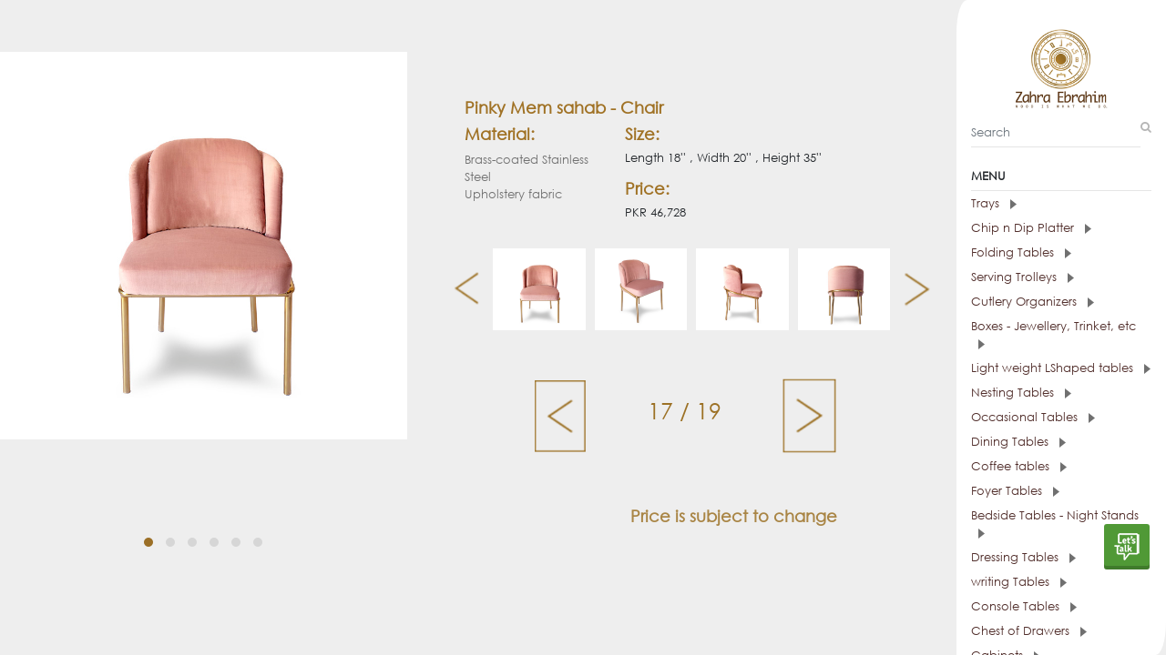

--- FILE ---
content_type: text/html; charset=UTF-8
request_url: https://zahraebrahim.com/catalogue/desk-chair/pinky-mem-sahab-chair
body_size: 39000
content:
<!DOCTYPE html>
<html lang="en">

<head>
    <meta charset="utf-8">
    <meta http-equiv="X-UA-Compatible" content="IE=edge">
    <meta name="viewport" content="width=device-width">
    <meta name="viewport" content="width=device-width, initial-scale=1">
    <meta name="title" content="Zahra Ebrahim" />
    <meta name="description" content="" />
    <meta name="keywords" content="" />
    <meta name="author" content="">
    <link rel="icon" href="/catalogue-assets/img/fav.jpg">

    <title>Zahra Ebrahim</title>

    <link href="//maxcdn.bootstrapcdn.com/font-awesome/4.2.0/css/font-awesome.min.css" rel="stylesheet">
    <link href="/catalogue-assets/css/bootstrap.css" rel="stylesheet">
    <link href="/catalogue-assets/css/owl.carousel.css" rel="stylesheet">
    <link href="/catalogue-assets/css/owl.theme.default.css" rel="stylesheet">
    <link href="/catalogue-assets/css/default.css" rel="stylesheet">
    <link href="/catalogue-assets/css/sweetalert2.min.css" rel="stylesheet">
    <link href="/catalogue-assets/css/whatsapp.css" rel="stylesheet">
</head>

<body>
    <div id="mySidenav" class="sidenav">
    <div class="text-center d-none d-lg-block d-md-none">
        <a href="https://zahraebrahim.com">
            <img src="/catalogue-assets/img/logo.png" class="img-fluid w-50" />
        </a>
    </div>
    <div class="text-center text-lg-left text-md-center pl-3 pr-3">
        <div class="mb-3">
            <form id="hdTutoForm" method="POST" action="" onsubmit="return false">
                <input type="hidden" name="_token" value="6Pjxm7blhkcw6dF2y5zJBQpQhe28EleZbNd3U2oO">                <div class="input-gpfrm input-gpfrm-lg input-group">
                    <input type="text" id="querystr" name="querystr" class="form-control" placeholder="Search"
                        aria-describedby="basic-addon2" autocomplete="off">
                    <span class="input-group-addon">
                        <i class="fa fa-search" style="color: rgba(0, 0, 0, 0.29);"></i>
                    </span>
                </div>
            </form>
        </div>

        <ul class="list-gpfrm p-2" id="hdTuto_search"></ul>
        <h6 class="mt-4 menu-txt d-lg-block d-none"><b>MENU</b></h6>
        <p class="menu-txt d-lg-none d-block"><b>MENU</b></p>
        <hr class="m-0">
        <div class="pl-lg-0 pl-2 mt-lg-0 mt-md-5 text-left">
            
            <div class="accordion md-accordion" id="accordionEx" role="tablist" aria-multiselectable="true">
                                <div class="menu-category" role="tab" id="headingOne0">
                    <a data-toggle="collapse" data-parent="#accordionEx" href="#collapseOne0"
                        aria-expanded="false"
                        aria-controls="collapseOne0">
                        Trays
                        <img src="/catalogue-assets/img/arrow-right.png"
                            class="ml-2" />
                    </a>
                </div>
                <div id="collapseOne0"
                    class="collapse mt-1 mb-2 "
                    role="tabpanel" data-parent="#accordionEx">
                                                                                                    <a href="https://zahraebrahim.com/catalogue/trays/zen-garden-tray"
                                class=" mx-3"
                                id="category_menu" style="font-size: 11px;">
                                Zen Garden - Tray
                            </a>
                                                                                                                                                        <a href="https://zahraebrahim.com/catalogue/trays/piyasi-chirya-chip-n-dip"
                                class=" mx-3"
                                id="category_menu" style="font-size: 11px;">
                                Piyasi Chirya - Chip n Dip
                            </a>
                                                                                                                                                        <a href="https://zahraebrahim.com/catalogue/trays/tree-of-life-tray"
                                class=" mx-3"
                                id="category_menu" style="font-size: 11px;">
                                Tree of Life - Tray
                            </a>
                                                                                                                                                        <a href="https://zahraebrahim.com/catalogue/trays/1767767638955"
                                class=" mx-3"
                                id="category_menu" style="font-size: 11px;">
                                Jehanara Arm Chair
                            </a>
                                                                                                                                                        <a href="https://zahraebrahim.com/catalogue/trays/floating-lotus-platter"
                                class=" mx-3"
                                id="category_menu" style="font-size: 11px;">
                                Floating Lotus Platter
                            </a>
                                                                                                                                                        <a href="https://zahraebrahim.com/catalogue/trays/kanwal-nukta-tray"
                                class=" mx-3"
                                id="category_menu" style="font-size: 11px;">
                                Kanwal Nukta tray
                            </a>
                                                                                                                                                                                                                                                <a href="https://zahraebrahim.com/catalogue/trays/hibiscus-tray"
                                class=" mx-3"
                                id="category_menu" style="font-size: 11px;">
                                Hibiscus tray
                            </a>
                                                                                                                                                        <a href="https://zahraebrahim.com/catalogue/trays/parcham-chip-n-dip-platter-small-"
                                class=" mx-3"
                                id="category_menu" style="font-size: 11px;">
                                Parcham Chip n Dip Platter - Small 
                            </a>
                                                                                                                                                        <a href="https://zahraebrahim.com/catalogue/trays/pebble-webble-tray"
                                class=" mx-3"
                                id="category_menu" style="font-size: 11px;">
                                Pebble Webble - Tray
                            </a>
                                                                                                                                                        <a href="https://zahraebrahim.com/catalogue/trays/retro-vibes-tray"
                                class=" mx-3"
                                id="category_menu" style="font-size: 11px;">
                                Retro Vibes - tray
                            </a>
                                                                                                                                                        <a href="https://zahraebrahim.com/catalogue/trays/parcham-chip-n-dip-platter"
                                class=" mx-3"
                                id="category_menu" style="font-size: 11px;">
                                Parcham Chip n Dip Platter
                            </a>
                                                                                                                                                        <a href="https://zahraebrahim.com/catalogue/trays/champa-chambeli-platter"
                                class=" mx-3"
                                id="category_menu" style="font-size: 11px;">
                                Champa Chambeli - Platter
                            </a>
                                                                                                                                                        <a href="https://zahraebrahim.com/catalogue/trays/lapis-lazuli-tray"
                                class=" mx-3"
                                id="category_menu" style="font-size: 11px;">
                                Lapis Lazuli - Tray
                            </a>
                                                                                                                                                        <a href="https://zahraebrahim.com/catalogue/trays/flower-power-tray"
                                class=" mx-3"
                                id="category_menu" style="font-size: 11px;">
                                Flower Power - Tray
                            </a>
                                                                                                                                                        <a href="https://zahraebrahim.com/catalogue/trays/nukta-tray"
                                class=" mx-3"
                                id="category_menu" style="font-size: 11px;">
                                Nukta - Tray
                            </a>
                                                                                                                                                        <a href="https://zahraebrahim.com/catalogue/trays/nukta-charcoal-blue-tray"
                                class=" mx-3"
                                id="category_menu" style="font-size: 11px;">
                                Nukta (Charcoal Blue) - Tray
                            </a>
                                                                                                                                                        <a href="https://zahraebrahim.com/catalogue/trays/mian-mithoo-chip-n-dip"
                                class=" mx-3"
                                id="category_menu" style="font-size: 11px;">
                                Mian Mithoo - Chip n Dip
                            </a>
                                                                                                                                                        <a href="https://zahraebrahim.com/catalogue/trays/champa-mussaweri-tray"
                                class=" mx-3"
                                id="category_menu" style="font-size: 11px;">
                                Champa (Mussaweri) - Tray
                            </a>
                                                                                                                                                        <a href="https://zahraebrahim.com/catalogue/trays/gulmohar-mussaweri-tray"
                                class=" mx-3"
                                id="category_menu" style="font-size: 11px;">
                                Gulmohar (Mussaweri) - Tray
                            </a>
                                                                                                                                                        <a href="https://zahraebrahim.com/catalogue/trays/dip-n-diya-chip-n-dip-sheesham-grey"
                                class=" mx-3"
                                id="category_menu" style="font-size: 11px;">
                                Dip n Diya - Chip n Dip (Sheesham / Grey)
                            </a>
                                                                                                                                                        <a href="https://zahraebrahim.com/catalogue/trays/ishq-tray"
                                class=" mx-3"
                                id="category_menu" style="font-size: 11px;">
                                Ishq - Tray
                            </a>
                                                                                                                                                        <a href="https://zahraebrahim.com/catalogue/trays/hala-cheese-platter"
                                class=" mx-3"
                                id="category_menu" style="font-size: 11px;">
                                Hala Cheese Platter
                            </a>
                                                                                                                                                        <a href="https://zahraebrahim.com/catalogue/trays/bajri-greys-tray"
                                class=" mx-3"
                                id="category_menu" style="font-size: 11px;">
                                Bajri Greys - Tray
                            </a>
                                                                                                                                                        <a href="https://zahraebrahim.com/catalogue/trays/bajri-blues-tray"
                                class=" mx-3"
                                id="category_menu" style="font-size: 11px;">
                                Bajri Blues - Tray
                            </a>
                                                                                                                                                        <a href="https://zahraebrahim.com/catalogue/trays/mor-ki-jori-small-tray"
                                class=" mx-3"
                                id="category_menu" style="font-size: 11px;">
                                Mor ki jori (Small) - Tray
                            </a>
                                                                                                                                                        <a href="https://zahraebrahim.com/catalogue/trays/mor-ki-jori-large-tray"
                                class=" mx-3"
                                id="category_menu" style="font-size: 11px;">
                                Mor ki jori (Large) - Tray
                            </a>
                                                                                                                                                        <a href="https://zahraebrahim.com/catalogue/trays/hua-hin-tray-table-with-drawer"
                                class=" mx-3"
                                id="category_menu" style="font-size: 11px;">
                                Hua Hin - Tray Table with Drawer
                            </a>
                                                                                                                                                        <a href="https://zahraebrahim.com/catalogue/trays/cane-jane-tray"
                                class=" mx-3"
                                id="category_menu" style="font-size: 11px;">
                                Cane Jane - Tray
                            </a>
                                                                                                                                                        <a href="https://zahraebrahim.com/catalogue/trays/orient-tray"
                                class=" mx-3"
                                id="category_menu" style="font-size: 11px;">
                                Orient - Tray
                            </a>
                                                                                                                                                        <a href="https://zahraebrahim.com/catalogue/trays/rickshaw-small-tray"
                                class=" mx-3"
                                id="category_menu" style="font-size: 11px;">
                                Rickshaw (Small) - Tray
                            </a>
                                                                                                                                                        <a href="https://zahraebrahim.com/catalogue/trays/rickshaw-large-tray"
                                class=" mx-3"
                                id="category_menu" style="font-size: 11px;">
                                Rickshaw (Large)-Tray
                            </a>
                                                                                                                                                        <a href="https://zahraebrahim.com/catalogue/trays/chai-time-tray"
                                class=" mx-3"
                                id="category_menu" style="font-size: 11px;">
                                Chai-Time - Tray
                            </a>
                                                                                                                                                        <a href="https://zahraebrahim.com/catalogue/trays/butterfly-trio-tray"
                                class=" mx-3"
                                id="category_menu" style="font-size: 11px;">
                                Butterfly Trio - Tray
                            </a>
                                                                                                                                                        <a href="https://zahraebrahim.com/catalogue/trays/sema-tray"
                                class=" mx-3"
                                id="category_menu" style="font-size: 11px;">
                                Sema - tray
                            </a>
                                                                                                                                                        <a href="https://zahraebrahim.com/catalogue/trays/mm-monochrome-tray-xl"
                                class=" mx-3"
                                id="category_menu" style="font-size: 11px;">
                                MM monochrome tray - xl
                            </a>
                                                                                                                                                        <a href="https://zahraebrahim.com/catalogue/trays/samarkand-tray"
                                class=" mx-3"
                                id="category_menu" style="font-size: 11px;">
                                Samarkand - Tray
                            </a>
                                                                                                                                                        <a href="https://zahraebrahim.com/catalogue/trays/lapis-lazuli-textured-tray"
                                class=" mx-3"
                                id="category_menu" style="font-size: 11px;">
                                Lapis Lazuli -Textured tray
                            </a>
                                                                                                                                                        <a href="https://zahraebrahim.com/catalogue/trays/wow-tray"
                                class=" mx-3"
                                id="category_menu" style="font-size: 11px;">
                                WOW - tray
                            </a>
                                                                                                                                                        <a href="https://zahraebrahim.com/catalogue/trays/kawwe-mussaweri-tray"
                                class=" mx-3"
                                id="category_menu" style="font-size: 11px;">
                                Kawwe (Mussaweri) - Tray
                            </a>
                                                                                                                                                        <a href="https://zahraebrahim.com/catalogue/trays/railway-line-small-tray"
                                class=" mx-3"
                                id="category_menu" style="font-size: 11px;">
                                Railway Line Small - Tray
                            </a>
                                                                                                                                                                                                                                                <a href="https://zahraebrahim.com/catalogue/trays/takhti-hub-tray"
                                class=" mx-3"
                                id="category_menu" style="font-size: 11px;">
                                Takhti (Hub) - tray
                            </a>
                                                                                                                                                                                                    <a href="https://zahraebrahim.com/catalogue/trays/railway-line-large-tray"
                                class=" mx-3"
                                id="category_menu" style="font-size: 11px;">
                                Railway Line Large - Tray
                            </a>
                                                                                                                                                                                                    <a href="https://zahraebrahim.com/catalogue/trays/totay-blue-mussaweri-tray"
                                class=" mx-3"
                                id="category_menu" style="font-size: 11px;">
                                Totay Blue (Mussaweri) - Tray
                            </a>
                                                                                                                                                        <a href="https://zahraebrahim.com/catalogue/trays/totay-red-mussaweri-tray"
                                class=" mx-3"
                                id="category_menu" style="font-size: 11px;">
                                Totay Red (Mussaweri) - Tray
                            </a>
                                                                                                                                                        <a href="https://zahraebrahim.com/catalogue/trays/birds-of-a-feather-serving-tray"
                                class=" mx-3"
                                id="category_menu" style="font-size: 11px;">
                                Birds of a feather - serving tray
                            </a>
                                                                                                                                                        <a href="https://zahraebrahim.com/catalogue/trays/monochrome-large-tray"
                                class=" mx-3"
                                id="category_menu" style="font-size: 11px;">
                                Monochrome (Large) - Tray
                            </a>
                                                                                                                                                        <a href="https://zahraebrahim.com/catalogue/trays/bending-brass-large-"
                                class=" mx-3"
                                id="category_menu" style="font-size: 11px;">
                                Bending Brass - Large 
                            </a>
                                                                                                                                                        <a href="https://zahraebrahim.com/catalogue/trays/bending-brass-screenprint-medium"
                                class=" mx-3"
                                id="category_menu" style="font-size: 11px;">
                                Bending Brass - Screenprint Medium
                            </a>
                                                                                                                                                        <a href="https://zahraebrahim.com/catalogue/trays/alhambra-tray"
                                class=" mx-3"
                                id="category_menu" style="font-size: 11px;">
                                Alhambra- Tray
                            </a>
                                                                                                                                                        <a href="https://zahraebrahim.com/catalogue/trays/damishk-tray"
                                class=" mx-3"
                                id="category_menu" style="font-size: 11px;">
                                Damishk - Tray
                            </a>
                                                                                                                                                        <a href="https://zahraebrahim.com/catalogue/trays/iqbal-in-damishk-tray"
                                class=" mx-3"
                                id="category_menu" style="font-size: 11px;">
                                Iqbal in Damishk - tray
                            </a>
                                                                                                                                                        <a href="https://zahraebrahim.com/catalogue/trays/intersecting-circle-plum"
                                class=" mx-3"
                                id="category_menu" style="font-size: 11px;">
                                Intersecting Circle - Plum
                            </a>
                                                                                                                                                        <a href="https://zahraebrahim.com/catalogue/trays/takhti-kun-tray"
                                class=" mx-3"
                                id="category_menu" style="font-size: 11px;">
                                Takhti (Kun) - Tray
                            </a>
                                                                                                                                                        <a href="https://zahraebrahim.com/catalogue/trays/charpai-large-tray"
                                class=" mx-3"
                                id="category_menu" style="font-size: 11px;">
                                Charpai (Large) - Tray
                            </a>
                                                                                                                                                        <a href="https://zahraebrahim.com/catalogue/trays/charpai-medium-tray"
                                class=" mx-3"
                                id="category_menu" style="font-size: 11px;">
                                Charpai (Medium) - Tray
                            </a>
                                                                                                                                                        <a href="https://zahraebrahim.com/catalogue/trays/charpai-small-tray"
                                class=" mx-3"
                                id="category_menu" style="font-size: 11px;">
                                Charpai (Small) - Tray
                            </a>
                                                                                                                                                        <a href="https://zahraebrahim.com/catalogue/trays/daachi-rust-tray"
                                class=" mx-3"
                                id="category_menu" style="font-size: 11px;">
                                Daachi (Rust) - Tray
                            </a>
                                                                                                                                                        <a href="https://zahraebrahim.com/catalogue/trays/daachi-yellow-tray"
                                class=" mx-3"
                                id="category_menu" style="font-size: 11px;">
                                Daachi (Yellow) - Tray
                            </a>
                                                                                                                                                        <a href="https://zahraebrahim.com/catalogue/trays/lakeerain-large-tray"
                                class=" mx-3"
                                id="category_menu" style="font-size: 11px;">
                                Lakeerain (Large) - Tray
                            </a>
                                                                                                                                                        <a href="https://zahraebrahim.com/catalogue/trays/lakeerain-medium-tray"
                                class=" mx-3"
                                id="category_menu" style="font-size: 11px;">
                                Lakeerain (Medium) - Tray
                            </a>
                                                                                                                                                        <a href="https://zahraebrahim.com/catalogue/trays/lakeerain-small-tray"
                                class=" mx-3"
                                id="category_menu" style="font-size: 11px;">
                                Lakeerain (Small) - Tray
                            </a>
                                                                                                                                                        <a href="https://zahraebrahim.com/catalogue/trays/woven-pebble--tray"
                                class=" mx-3"
                                id="category_menu" style="font-size: 11px;">
                                Woven Pebble - Tray
                            </a>
                                                                                                                                                        <a href="https://zahraebrahim.com/catalogue/trays/mashrabiya-tray-"
                                class=" mx-3"
                                id="category_menu" style="font-size: 11px;">
                                Mashrabiya - Tray 
                            </a>
                                                                                                                                                        <a href="https://zahraebrahim.com/catalogue/trays/sooraj-mukhi-tray"
                                class=" mx-3"
                                id="category_menu" style="font-size: 11px;">
                                Sooraj Mukhi - Tray
                            </a>
                                                                                                                                                        <a href="https://zahraebrahim.com/catalogue/trays/ecolage-tray"
                                class=" mx-3"
                                id="category_menu" style="font-size: 11px;">
                                E&#039;colage - Tray
                            </a>
                                                                                                                                                        <a href="https://zahraebrahim.com/catalogue/trays/champa-chambeli-gift-wrapped-with-mithai"
                                class=" mx-3"
                                id="category_menu" style="font-size: 11px;">
                                Champa Chambeli - Gift wrapped with Mithai
                            </a>
                                                                                                                                                        <a href="https://zahraebrahim.com/catalogue/trays/nukta-mithai-gift"
                                class=" mx-3"
                                id="category_menu" style="font-size: 11px;">
                                Nukta (Mithai) - Gift
                            </a>
                                                                                                                                                        <a href="https://zahraebrahim.com/catalogue/trays/takhti-filigree-tray-discontinued"
                                class=" mx-3"
                                id="category_menu" style="font-size: 11px;">
                                Takhti (Filigree) - Tray (Discontinued)
                            </a>
                                                                                                                                                        <a href="https://zahraebrahim.com/catalogue/trays/distressed-green--tray-%28discontinued%29"
                                class=" mx-3"
                                id="category_menu" style="font-size: 11px;">
                                Distressed Green - Tray (Discontinued)
                            </a>
                                                                                                                                                        <a href="https://zahraebrahim.com/catalogue/trays/butterfle-gold--tray-%28discontinued%29"
                                class=" mx-3"
                                id="category_menu" style="font-size: 11px;">
                                Butterfle Gold - Tray (Discontinued)
                            </a>
                                                                                                                                                        <a href="https://zahraebrahim.com/catalogue/trays/serena--tray-%28disontinued%29"
                                class=" mx-3"
                                id="category_menu" style="font-size: 11px;">
                                Serena - Tray (Disontinued)
                            </a>
                                                                                                                                                        <a href="https://zahraebrahim.com/catalogue/trays/luxe--tray-%28discontinued%29"
                                class=" mx-3"
                                id="category_menu" style="font-size: 11px;">
                                Luxe&#039; - Tray (Discontinued)
                            </a>
                                                                                                                                                        <a href="https://zahraebrahim.com/catalogue/trays/serena-%28silver-filigree%29--tray-%28discontinued%29"
                                class=" mx-3"
                                id="category_menu" style="font-size: 11px;">
                                Serena (Silver Filigree) - Tray (Discontinued)
                            </a>
                                                                                                                                                        <a href="https://zahraebrahim.com/catalogue/trays/brass-motif--tray-%28discontinued%29"
                                class=" mx-3"
                                id="category_menu" style="font-size: 11px;">
                                Brass Motif - Tray (Discontinued)
                            </a>
                                                                                        </div>
                                                <div class="menu-category" role="tab" id="headingOne1">
                    <a data-toggle="collapse" data-parent="#accordionEx" href="#collapseOne1"
                        aria-expanded="false"
                        aria-controls="collapseOne1">
                        Chip n Dip Platter
                        <img src="/catalogue-assets/img/arrow-right.png"
                            class="ml-2" />
                    </a>
                </div>
                <div id="collapseOne1"
                    class="collapse mt-1 mb-2 "
                    role="tabpanel" data-parent="#accordionEx">
                                                                                                    <a href="https://zahraebrahim.com/catalogue/chip-n-dip-platter/piyasi-chirya-chip-n-dip"
                                class=" mx-3"
                                id="category_menu" style="font-size: 11px;">
                                Piyasi Chirya - Chip n Dip
                            </a>
                                                                                                                                                        <a href="https://zahraebrahim.com/catalogue/chip-n-dip-platter/parcham-chip-n-dip-platter-small-"
                                class=" mx-3"
                                id="category_menu" style="font-size: 11px;">
                                Parcham Chip n Dip Platter - Small 
                            </a>
                                                                                                                                                        <a href="https://zahraebrahim.com/catalogue/chip-n-dip-platter/1768204511080"
                                class=" mx-3"
                                id="category_menu" style="font-size: 11px;">
                                Luna Planter Large
                            </a>
                                                                                                                                                        <a href="https://zahraebrahim.com/catalogue/chip-n-dip-platter/1767767855391"
                                class=" mx-3"
                                id="category_menu" style="font-size: 11px;">
                                Marble Top Occasional Table
                            </a>
                                                                                                                                                        <a href="https://zahraebrahim.com/catalogue/chip-n-dip-platter/peetal-ka-piyala-chip-n-dip-"
                                class=" mx-3"
                                id="category_menu" style="font-size: 11px;">
                                Peetal ka Piyala - Chip n Dip 
                            </a>
                                                                                                                                                        <a href="https://zahraebrahim.com/catalogue/chip-n-dip-platter/1767772235329"
                                class=" mx-3"
                                id="category_menu" style="font-size: 11px;">
                                Pedro Wardrobe
                            </a>
                                                                                                                                                        <a href="https://zahraebrahim.com/catalogue/chip-n-dip-platter/dip-n-diya-chip-n-dip-sheesham-grey"
                                class=" mx-3"
                                id="category_menu" style="font-size: 11px;">
                                Dip n Diya - Chip n Dip (Sheesham / Grey)
                            </a>
                                                                                                                                                        <a href="https://zahraebrahim.com/catalogue/chip-n-dip-platter/parcham-chip-n-dip-platter"
                                class=" mx-3"
                                id="category_menu" style="font-size: 11px;">
                                Parcham Chip n Dip Platter
                            </a>
                                                                                                                                                        <a href="https://zahraebrahim.com/catalogue/chip-n-dip-platter/hala-cheese-platter"
                                class=" mx-3"
                                id="category_menu" style="font-size: 11px;">
                                Hala Cheese Platter
                            </a>
                                                                                                                                                        <a href="https://zahraebrahim.com/catalogue/chip-n-dip-platter/mian-mithoo-chip-n-dip"
                                class=" mx-3"
                                id="category_menu" style="font-size: 11px;">
                                Mian Mithoo - Chip n Dip
                            </a>
                                                                                                                                                        <a href="https://zahraebrahim.com/catalogue/chip-n-dip-platter/diya-phool-platter-with-5-diyas"
                                class=" mx-3"
                                id="category_menu" style="font-size: 11px;">
                                Diya Phool - Platter with 5 Diyas
                            </a>
                                                                                        </div>
                                                <div class="menu-category" role="tab" id="headingOne2">
                    <a data-toggle="collapse" data-parent="#accordionEx" href="#collapseOne2"
                        aria-expanded="false"
                        aria-controls="collapseOne2">
                        Folding Tables
                        <img src="/catalogue-assets/img/arrow-right.png"
                            class="ml-2" />
                    </a>
                </div>
                <div id="collapseOne2"
                    class="collapse mt-1 mb-2 "
                    role="tabpanel" data-parent="#accordionEx">
                                                                                                    <a href="https://zahraebrahim.com/catalogue/folding-tables/karre-folding-table"
                                class=" mx-3"
                                id="category_menu" style="font-size: 11px;">
                                Karre - Folding table
                            </a>
                                                                                                                                                        <a href="https://zahraebrahim.com/catalogue/folding-tables/isfihan-folding-table"
                                class=" mx-3"
                                id="category_menu" style="font-size: 11px;">
                                Isfihan Folding Table
                            </a>
                                                                                                                                                        <a href="https://zahraebrahim.com/catalogue/folding-tables/damishk-folding-table"
                                class=" mx-3"
                                id="category_menu" style="font-size: 11px;">
                                Damishk - Folding table
                            </a>
                                                                                                                                                        <a href="https://zahraebrahim.com/catalogue/folding-tables/samarkand-folding-table"
                                class=" mx-3"
                                id="category_menu" style="font-size: 11px;">
                                Samarkand - Folding table
                            </a>
                                                                                                                                                        <a href="https://zahraebrahim.com/catalogue/folding-tables/zen-garden-folding-table"
                                class=" mx-3"
                                id="category_menu" style="font-size: 11px;">
                                Zen Garden - Folding table
                            </a>
                                                                                                                                                        <a href="https://zahraebrahim.com/catalogue/folding-tables/chandni-folding-table"
                                class=" mx-3"
                                id="category_menu" style="font-size: 11px;">
                                Chandni - Folding table
                            </a>
                                                                                                                                                        <a href="https://zahraebrahim.com/catalogue/folding-tables/double-aztec-folding-table"
                                class=" mx-3"
                                id="category_menu" style="font-size: 11px;">
                                Double Aztec - Folding table
                            </a>
                                                                                                                                                        <a href="https://zahraebrahim.com/catalogue/folding-tables/orient-folding-table-discontinued"
                                class=" mx-3"
                                id="category_menu" style="font-size: 11px;">
                                Orient - Folding table (Discontinued)
                            </a>
                                                                                                                                                        <a href="https://zahraebrahim.com/catalogue/folding-tables/retro-tunes-folding-table-discontinued"
                                class=" mx-3"
                                id="category_menu" style="font-size: 11px;">
                                Retro Tunes - Folding Table (Discontinued)
                            </a>
                                                                                        </div>
                                                <div class="menu-category" role="tab" id="headingOne3">
                    <a data-toggle="collapse" data-parent="#accordionEx" href="#collapseOne3"
                        aria-expanded="false"
                        aria-controls="collapseOne3">
                        Serving Trolleys
                        <img src="/catalogue-assets/img/arrow-right.png"
                            class="ml-2" />
                    </a>
                </div>
                <div id="collapseOne3"
                    class="collapse mt-1 mb-2 "
                    role="tabpanel" data-parent="#accordionEx">
                                                                                                    <a href="https://zahraebrahim.com/catalogue/serving-trolleys/aztec-2-tiered-trolley-flat-pack"
                                class=" mx-3"
                                id="category_menu" style="font-size: 11px;">
                                Aztec - 2 Tiered Trolley (flat pack)
                            </a>
                                                                                                                                                        <a href="https://zahraebrahim.com/catalogue/serving-trolleys/karre-distressed-green-2-tiered-trolley"
                                class=" mx-3"
                                id="category_menu" style="font-size: 11px;">
                                Karre distressed green - 2 tiered trolley
                            </a>
                                                                                                                                                        <a href="https://zahraebrahim.com/catalogue/serving-trolleys/lakeerain-2-tiered-trolley"
                                class=" mx-3"
                                id="category_menu" style="font-size: 11px;">
                                Lakeerain - 2 Tiered Trolley
                            </a>
                                                                                                                                                        <a href="https://zahraebrahim.com/catalogue/serving-trolleys/mashrabiya-2-tiered-trolley"
                                class=" mx-3"
                                id="category_menu" style="font-size: 11px;">
                                Mashrabiya - 2 tiered trolley
                            </a>
                                                                                                                                                        <a href="https://zahraebrahim.com/catalogue/serving-trolleys/monochrome-2-tiered-trolley-"
                                class=" mx-3"
                                id="category_menu" style="font-size: 11px;">
                                Monochrome - 2 Tiered Trolley 
                            </a>
                                                                                                                                                        <a href="https://zahraebrahim.com/catalogue/serving-trolleys/galactica-2-tiered-trolley"
                                class=" mx-3"
                                id="category_menu" style="font-size: 11px;">
                                Galactica - 2 tiered trolley
                            </a>
                                                                                                                                                        <a href="https://zahraebrahim.com/catalogue/serving-trolleys/karre-natural-2-tiered-trolley-"
                                class=" mx-3"
                                id="category_menu" style="font-size: 11px;">
                                Karre Natural - 2 tiered trolley 
                            </a>
                                                                                                                                                        <a href="https://zahraebrahim.com/catalogue/serving-trolleys/alhambra-3-tiered-trolley"
                                class=" mx-3"
                                id="category_menu" style="font-size: 11px;">
                                Alhambra - 3 Tiered Trolley
                            </a>
                                                                                                                                                        <a href="https://zahraebrahim.com/catalogue/serving-trolleys/chaap-3-tiered-trolley"
                                class=" mx-3"
                                id="category_menu" style="font-size: 11px;">
                                Chaap - 3 tiered trolley
                            </a>
                                                                                                                                                        <a href="https://zahraebrahim.com/catalogue/serving-trolleys/aztec-3-tiered-trolley"
                                class=" mx-3"
                                id="category_menu" style="font-size: 11px;">
                                Aztec 3 Tiered trolley
                            </a>
                                                                                        </div>
                                                <div class="menu-category" role="tab" id="headingOne4">
                    <a data-toggle="collapse" data-parent="#accordionEx" href="#collapseOne4"
                        aria-expanded="false"
                        aria-controls="collapseOne4">
                        Cutlery Organizers
                        <img src="/catalogue-assets/img/arrow-right.png"
                            class="ml-2" />
                    </a>
                </div>
                <div id="collapseOne4"
                    class="collapse mt-1 mb-2 "
                    role="tabpanel" data-parent="#accordionEx">
                                                                                                    <a href="https://zahraebrahim.com/catalogue/cutlery-organizers/hala-cutlery-box"
                                class=" mx-3"
                                id="category_menu" style="font-size: 11px;">
                                Hala - Cutlery Box
                            </a>
                                                                                                                                                        <a href="https://zahraebrahim.com/catalogue/cutlery-organizers/guarding-dragon-cutlery-box"
                                class=" mx-3"
                                id="category_menu" style="font-size: 11px;">
                                Guarding Dragon - Cutlery Box
                            </a>
                                                                                                                                                        <a href="https://zahraebrahim.com/catalogue/cutlery-organizers/1767934249928"
                                class=" mx-3"
                                id="category_menu" style="font-size: 11px;">
                                Saigone Credenza
                            </a>
                                                                                                                                                        <a href="https://zahraebrahim.com/catalogue/cutlery-organizers/1767939364155"
                                class=" mx-3"
                                id="category_menu" style="font-size: 11px;">
                                Round Gold Top table
                            </a>
                                                                                                                                                        <a href="https://zahraebrahim.com/catalogue/cutlery-organizers/1768203909556"
                                class=" mx-3"
                                id="category_menu" style="font-size: 11px;">
                                Luna Planter Tall
                            </a>
                                                                                                                                                        <a href="https://zahraebrahim.com/catalogue/cutlery-organizers/1752735830550"
                                class=" mx-3"
                                id="category_menu" style="font-size: 11px;">
                                Side Table 
                            </a>
                                                                                                                                                        <a href="https://zahraebrahim.com/catalogue/cutlery-organizers/keri-cutlery-box"
                                class=" mx-3"
                                id="category_menu" style="font-size: 11px;">
                                Keri - Cutlery box
                            </a>
                                                                                                                                                        <a href="https://zahraebrahim.com/catalogue/cutlery-organizers/hala-cutlery-box-large"
                                class=" mx-3"
                                id="category_menu" style="font-size: 11px;">
                                Hala Cutlery Box - Large
                            </a>
                                                                                                                                                        <a href="https://zahraebrahim.com/catalogue/cutlery-organizers/hua-hin-tray-table-with-drawer"
                                class=" mx-3"
                                id="category_menu" style="font-size: 11px;">
                                Hua Hin - Tray Table with Drawer
                            </a>
                                                                                        </div>
                                                <div class="menu-category" role="tab" id="headingOne5">
                    <a data-toggle="collapse" data-parent="#accordionEx" href="#collapseOne5"
                        aria-expanded="false"
                        aria-controls="collapseOne5">
                        Boxes - Jewellery, Trinket, etc 
                        <img src="/catalogue-assets/img/arrow-right.png"
                            class="ml-2" />
                    </a>
                </div>
                <div id="collapseOne5"
                    class="collapse mt-1 mb-2 "
                    role="tabpanel" data-parent="#accordionEx">
                                                                                                                                                <a href="https://zahraebrahim.com/catalogue/boxes-jewellery-trinket-etc-/swivel-lid-box-"
                                class=" mx-3"
                                id="category_menu" style="font-size: 11px;">
                                Swivel-lid Box 
                            </a>
                                                                                                                                                        <a href="https://zahraebrahim.com/catalogue/boxes-jewellery-trinket-etc-/filigree-box-small"
                                class=" mx-3"
                                id="category_menu" style="font-size: 11px;">
                                Filigree Box Small
                            </a>
                                                                                                                                                        <a href="https://zahraebrahim.com/catalogue/boxes-jewellery-trinket-etc-/lotus-acrylic-box"
                                class=" mx-3"
                                id="category_menu" style="font-size: 11px;">
                                Lotus - Acrylic Box
                            </a>
                                                                                                                                                        <a href="https://zahraebrahim.com/catalogue/boxes-jewellery-trinket-etc-/karachi-cable-organizer-box"
                                class=" mx-3"
                                id="category_menu" style="font-size: 11px;">
                                Karachi - Cable organizer Box
                            </a>
                                                                                                                                                        <a href="https://zahraebrahim.com/catalogue/boxes-jewellery-trinket-etc-/alhambra-box"
                                class=" mx-3"
                                id="category_menu" style="font-size: 11px;">
                                Alhambra Box
                            </a>
                                                                                                                                                        <a href="https://zahraebrahim.com/catalogue/boxes-jewellery-trinket-etc-/karachi-box"
                                class=" mx-3"
                                id="category_menu" style="font-size: 11px;">
                                Karachi Box
                            </a>
                                                                                                                                                                                                                                                                                                                                                                                                                                                                                                                                                                                                                                                                                                                                                                                                                                                                                                                                                                                                                                                                                                                                                                                                                                                                                                                                                                                                                                                                                                                                                                            <a href="https://zahraebrahim.com/catalogue/boxes-jewellery-trinket-etc-/khattati-box-huroof"
                                class=" mx-3"
                                id="category_menu" style="font-size: 11px;">
                                Khattati box - Huroof
                            </a>
                                                                                                                                                        <a href="https://zahraebrahim.com/catalogue/boxes-jewellery-trinket-etc-/parcham-trinket-box-"
                                class=" mx-3"
                                id="category_menu" style="font-size: 11px;">
                                Parcham Trinket Box 
                            </a>
                                                                                                                                                                                                                                                <a href="https://zahraebrahim.com/catalogue/boxes-jewellery-trinket-etc-/mahnoor-box-lahrain"
                                class=" mx-3"
                                id="category_menu" style="font-size: 11px;">
                                Mahnoor Box Lahrain
                            </a>
                                                                                                                                                        <a href="https://zahraebrahim.com/catalogue/boxes-jewellery-trinket-etc-/mahnoor-box-sun"
                                class=" mx-3"
                                id="category_menu" style="font-size: 11px;">
                                Mahnoor Box - Sun
                            </a>
                                                                                                                                                        <a href="https://zahraebrahim.com/catalogue/boxes-jewellery-trinket-etc-/filigree-jewellery-box"
                                class=" mx-3"
                                id="category_menu" style="font-size: 11px;">
                                Filigree Jewellery box
                            </a>
                                                                                                                                                        <a href="https://zahraebrahim.com/catalogue/boxes-jewellery-trinket-etc-/khattati-box-dosti-set-of-6"
                                class=" mx-3"
                                id="category_menu" style="font-size: 11px;">
                                Khattati Box - Dosti (Set of 6)
                            </a>
                                                                                                                                                        <a href="https://zahraebrahim.com/catalogue/boxes-jewellery-trinket-etc-/khattati-box-ehsaas-set-of-6"
                                class=" mx-3"
                                id="category_menu" style="font-size: 11px;">
                                Khattati Box - Ehsaas (Set of 6)
                            </a>
                                                                                                                                                        <a href="https://zahraebrahim.com/catalogue/boxes-jewellery-trinket-etc-/khattati-box-mubarik-set-of-6"
                                class=" mx-3"
                                id="category_menu" style="font-size: 11px;">
                                Khattati Box - Mubarik (Set of 6)
                            </a>
                                                                                                                                                        <a href="https://zahraebrahim.com/catalogue/boxes-jewellery-trinket-etc-/khattati-box-shukriya-set-of-6"
                                class=" mx-3"
                                id="category_menu" style="font-size: 11px;">
                                Khattati Box - Shukriya (Set of 6)
                            </a>
                                                                                                                                                        <a href="https://zahraebrahim.com/catalogue/boxes-jewellery-trinket-etc-/hua-hin-tray-table-with-drawer"
                                class=" mx-3"
                                id="category_menu" style="font-size: 11px;">
                                Hua Hin - Tray Table with Drawer
                            </a>
                                                                                                                                                        <a href="https://zahraebrahim.com/catalogue/boxes-jewellery-trinket-etc-/acrylic-box--cow"
                                class=" mx-3"
                                id="category_menu" style="font-size: 11px;">
                                Acrylic Box - Cow
                            </a>
                                                                                                                                                        <a href="https://zahraebrahim.com/catalogue/boxes-jewellery-trinket-etc-/acrylic-box-bird-design-2"
                                class=" mx-3"
                                id="category_menu" style="font-size: 11px;">
                                Acrylic Box - Bird design 2
                            </a>
                                                                                                                                                        <a href="https://zahraebrahim.com/catalogue/boxes-jewellery-trinket-etc-/acrylic-box-bird-design-1"
                                class=" mx-3"
                                id="category_menu" style="font-size: 11px;">
                                Acrylic Box - Bird design 1
                            </a>
                                                                                        </div>
                                                <div class="menu-category" role="tab" id="headingOne6">
                    <a data-toggle="collapse" data-parent="#accordionEx" href="#collapseOne6"
                        aria-expanded="false"
                        aria-controls="collapseOne6">
                        Light weight LShaped tables
                        <img src="/catalogue-assets/img/arrow-right.png"
                            class="ml-2" />
                    </a>
                </div>
                <div id="collapseOne6"
                    class="collapse mt-1 mb-2 "
                    role="tabpanel" data-parent="#accordionEx">
                                                                                                    <a href="https://zahraebrahim.com/catalogue/light-weight-lshaped-tables/live-edge-helping-hand"
                                class=" mx-3"
                                id="category_menu" style="font-size: 11px;">
                                Live Edge - Helping Hand
                            </a>
                                                                                                                                                        <a href="https://zahraebrahim.com/catalogue/light-weight-lshaped-tables/helping-hand-a-light-weight-l-shaped-table"
                                class=" mx-3"
                                id="category_menu" style="font-size: 11px;">
                                Helping Hand A - Light weight L shaped table
                            </a>
                                                                                                                                                        <a href="https://zahraebrahim.com/catalogue/light-weight-lshaped-tables/scandi-set-of-2-tables"
                                class=" mx-3"
                                id="category_menu" style="font-size: 11px;">
                                Scandi Set of 2 Tables
                            </a>
                                                                                                                                                        <a href="https://zahraebrahim.com/catalogue/light-weight-lshaped-tables/helping-hand-c-light-weight-l-shaped-table"
                                class=" mx-3"
                                id="category_menu" style="font-size: 11px;">
                                Helping Hand C - Light weight L shaped table
                            </a>
                                                                                                                                                        <a href="https://zahraebrahim.com/catalogue/light-weight-lshaped-tables/helping-hand-c-nest-of-2-tables"
                                class=" mx-3"
                                id="category_menu" style="font-size: 11px;">
                                Helping Hand C - Nest of 2 tables
                            </a>
                                                                                                                                                        <a href="https://zahraebrahim.com/catalogue/light-weight-lshaped-tables/chess-table-helping-hand-2-drawers"
                                class=" mx-3"
                                id="category_menu" style="font-size: 11px;">
                                Chess table - Helping hand (2 drawers)
                            </a>
                                                                                                                                                        <a href="https://zahraebrahim.com/catalogue/light-weight-lshaped-tables/blade-set-of-2-tables"
                                class=" mx-3"
                                id="category_menu" style="font-size: 11px;">
                                Blade - set of 2 tables
                            </a>
                                                                                                                                                        <a href="https://zahraebrahim.com/catalogue/light-weight-lshaped-tables/slide-on-light-weight-table"
                                class=" mx-3"
                                id="category_menu" style="font-size: 11px;">
                                Slide On - Light weight table
                            </a>
                                                                                                                                                        <a href="https://zahraebrahim.com/catalogue/light-weight-lshaped-tables/humming-bird-nest-of-2-tables"
                                class=" mx-3"
                                id="category_menu" style="font-size: 11px;">
                                Humming bird - Nest of 2 tables
                            </a>
                                                                                        </div>
                                                <div class="menu-category" role="tab" id="headingOne7">
                    <a data-toggle="collapse" data-parent="#accordionEx" href="#collapseOne7"
                        aria-expanded="false"
                        aria-controls="collapseOne7">
                        Nesting Tables 
                        <img src="/catalogue-assets/img/arrow-right.png"
                            class="ml-2" />
                    </a>
                </div>
                <div id="collapseOne7"
                    class="collapse mt-1 mb-2 "
                    role="tabpanel" data-parent="#accordionEx">
                                                                                                    <a href="https://zahraebrahim.com/catalogue/nesting-tables/dervesh-nest-of-2-tables"
                                class=" mx-3"
                                id="category_menu" style="font-size: 11px;">
                                Dervesh Nest of 2 tables
                            </a>
                                                                                                                                                        <a href="https://zahraebrahim.com/catalogue/nesting-tables/trucked-in-set-of-2-occasinal-tables"
                                class=" mx-3"
                                id="category_menu" style="font-size: 11px;">
                                Trucked In - Set of 2 occasinal tables
                            </a>
                                                                                                                                                        <a href="https://zahraebrahim.com/catalogue/nesting-tables/mashrabiya-nest-of-3-tables"
                                class=" mx-3"
                                id="category_menu" style="font-size: 11px;">
                                Mashrabiya - Nest of 3 tables
                            </a>
                                                                                                                                                        <a href="https://zahraebrahim.com/catalogue/nesting-tables/helping-hand-a-nest-of-2-tables"
                                class=" mx-3"
                                id="category_menu" style="font-size: 11px;">
                                Helping Hand A - Nest of 2 tables
                            </a>
                                                                                                                                                        <a href="https://zahraebrahim.com/catalogue/nesting-tables/blade-set-of-2-tables"
                                class=" mx-3"
                                id="category_menu" style="font-size: 11px;">
                                Blade - set of 2 tables
                            </a>
                                                                                                                                                        <a href="https://zahraebrahim.com/catalogue/nesting-tables/helping-hand-c-nest-of-2-tables"
                                class=" mx-3"
                                id="category_menu" style="font-size: 11px;">
                                Helping Hand C - Nest of 2 tables
                            </a>
                                                                                                                                                        <a href="https://zahraebrahim.com/catalogue/nesting-tables/rumi-set-of-2-tables-with-storage-drawers"
                                class=" mx-3"
                                id="category_menu" style="font-size: 11px;">
                                Rumi Set of 2 tables - with storage drawers
                            </a>
                                                                                                                                                        <a href="https://zahraebrahim.com/catalogue/nesting-tables/etched-silbatta-set-of-2-tables"
                                class=" mx-3"
                                id="category_menu" style="font-size: 11px;">
                                Etched Silbatta - Set of 2 tables
                            </a>
                                                                                                                                                        <a href="https://zahraebrahim.com/catalogue/nesting-tables/scandi-set-of-2-tables"
                                class=" mx-3"
                                id="category_menu" style="font-size: 11px;">
                                Scandi Set of 2 Tables
                            </a>
                                                                                                                                                        <a href="https://zahraebrahim.com/catalogue/nesting-tables/sima-set-of-ottoman-and-table"
                                class=" mx-3"
                                id="category_menu" style="font-size: 11px;">
                                Sima - Set of ottoman and table
                            </a>
                                                                                                                                                        <a href="https://zahraebrahim.com/catalogue/nesting-tables/oonch-neech-set-of-2-tables-charcoal"
                                class=" mx-3"
                                id="category_menu" style="font-size: 11px;">
                                Oonch Neech - Set of 2 Tables (Charcoal)
                            </a>
                                                                                                                                                        <a href="https://zahraebrahim.com/catalogue/nesting-tables/enframed-twosome-nest-of-2-tables"
                                class=" mx-3"
                                id="category_menu" style="font-size: 11px;">
                                Enframed Twosome - Nest of 2 Tables
                            </a>
                                                                                                                                                        <a href="https://zahraebrahim.com/catalogue/nesting-tables/brass-connection-nest-of-3-tables"
                                class=" mx-3"
                                id="category_menu" style="font-size: 11px;">
                                Brass Connection - Nest of 3 tables
                            </a>
                                                                                                                                                        <a href="https://zahraebrahim.com/catalogue/nesting-tables/blessings-nest-of-3-tables"
                                class=" mx-3"
                                id="category_menu" style="font-size: 11px;">
                                Blessings - Nest of 3 tables
                            </a>
                                                                                                                                                        <a href="https://zahraebrahim.com/catalogue/nesting-tables/chaap-nest-of-3-tables-"
                                class=" mx-3"
                                id="category_menu" style="font-size: 11px;">
                                Chaap - Nest of 3 tables 
                            </a>
                                                                                                                                                        <a href="https://zahraebrahim.com/catalogue/nesting-tables/chaap-nest-of-3-tables-large"
                                class=" mx-3"
                                id="category_menu" style="font-size: 11px;">
                                Chaap Nest of 3 tables - Large
                            </a>
                                                                                                                                                        <a href="https://zahraebrahim.com/catalogue/nesting-tables/brass-filigree-nest-of-3-tables"
                                class=" mx-3"
                                id="category_menu" style="font-size: 11px;">
                                Brass Filigree - Nest of 3 tables
                            </a>
                                                                                                                                                        <a href="https://zahraebrahim.com/catalogue/nesting-tables/sasannian-blessings-nest-of-2-tables"
                                class=" mx-3"
                                id="category_menu" style="font-size: 11px;">
                                Sasannian Blessings - Nest of 2 tables
                            </a>
                                                                                                                                                        <a href="https://zahraebrahim.com/catalogue/nesting-tables/brass-troika-nest-of-3-tables"
                                class=" mx-3"
                                id="category_menu" style="font-size: 11px;">
                                Brass Troika - Nest of 3 tables
                            </a>
                                                                                                                                                        <a href="https://zahraebrahim.com/catalogue/nesting-tables/humming-bird-nest-of-2-tables"
                                class=" mx-3"
                                id="category_menu" style="font-size: 11px;">
                                Humming bird - Nest of 2 tables
                            </a>
                                                                                                                                                        <a href="https://zahraebrahim.com/catalogue/nesting-tables/oonch-neech-set-of-3-tables"
                                class=" mx-3"
                                id="category_menu" style="font-size: 11px;">
                                Oonch Neech - Set of 3 tables
                            </a>
                                                                                                                                                        <a href="https://zahraebrahim.com/catalogue/nesting-tables/boulder-set-of-2-tables-kun-fayakun"
                                class=" mx-3"
                                id="category_menu" style="font-size: 11px;">
                                Boulder - Set of 2 Tables (Kun Fayakun)
                            </a>
                                                                                                                                                        <a href="https://zahraebrahim.com/catalogue/nesting-tables/rumi-set-of-2-tables"
                                class=" mx-3"
                                id="category_menu" style="font-size: 11px;">
                                Rumi - Set of 2 tables
                            </a>
                                                                                                                                                        <a href="https://zahraebrahim.com/catalogue/nesting-tables/whirling-set-of-2-coffee-tables"
                                class=" mx-3"
                                id="category_menu" style="font-size: 11px;">
                                Whirling - Set of 2 coffee tables
                            </a>
                                                                                                                                                        <a href="https://zahraebrahim.com/catalogue/nesting-tables/alhambra-nest-of-3-table-discontinued"
                                class=" mx-3"
                                id="category_menu" style="font-size: 11px;">
                                Alhambra - Nest of 3 table (Discontinued)
                            </a>
                                                                                        </div>
                                                <div class="menu-category" role="tab" id="headingOne8">
                    <a data-toggle="collapse" data-parent="#accordionEx" href="#collapseOne8"
                        aria-expanded="false"
                        aria-controls="collapseOne8">
                        Occasional Tables
                        <img src="/catalogue-assets/img/arrow-right.png"
                            class="ml-2" />
                    </a>
                </div>
                <div id="collapseOne8"
                    class="collapse mt-1 mb-2 "
                    role="tabpanel" data-parent="#accordionEx">
                                                                                                    <a href="https://zahraebrahim.com/catalogue/occasional-tables/chess-table-helping-hand-2-drawers"
                                class=" mx-3"
                                id="category_menu" style="font-size: 11px;">
                                Chess table - Helping hand (2 drawers)
                            </a>
                                                                                                                                                        <a href="https://zahraebrahim.com/catalogue/occasional-tables/boulder-occasional-table"
                                class=" mx-3"
                                id="category_menu" style="font-size: 11px;">
                                Boulder Occasional table
                            </a>
                                                                                                                                                        <a href="https://zahraebrahim.com/catalogue/occasional-tables/cutting-edge-occasional-table-on-ss-legs"
                                class=" mx-3"
                                id="category_menu" style="font-size: 11px;">
                                Cutting Edge Occasional table on SS legs
                            </a>
                                                                                                                                                        <a href="https://zahraebrahim.com/catalogue/occasional-tables/brute-occasional-table"
                                class=" mx-3"
                                id="category_menu" style="font-size: 11px;">
                                Brute Occasional Table
                            </a>
                                                                                                                                                        <a href="https://zahraebrahim.com/catalogue/occasional-tables/cutting-edge-marble-occasional-table-"
                                class=" mx-3"
                                id="category_menu" style="font-size: 11px;">
                                Cutting Edge Marble - Occasional Table 
                            </a>
                                                                                                                                                        <a href="https://zahraebrahim.com/catalogue/occasional-tables/nairobi-occasional-table"
                                class=" mx-3"
                                id="category_menu" style="font-size: 11px;">
                                Nairobi - Occasional table
                            </a>
                                                                                                                                                        <a href="https://zahraebrahim.com/catalogue/occasional-tables/aligned-occasional-table"
                                class=" mx-3"
                                id="category_menu" style="font-size: 11px;">
                                Aligned - Occasional table
                            </a>
                                                                                                                                                        <a href="https://zahraebrahim.com/catalogue/occasional-tables/scandi-set-of-2-tables"
                                class=" mx-3"
                                id="category_menu" style="font-size: 11px;">
                                Scandi Set of 2 Tables
                            </a>
                                                                                                                                                        <a href="https://zahraebrahim.com/catalogue/occasional-tables/oonch-neech-set-of-2-tables-charcoal"
                                class=" mx-3"
                                id="category_menu" style="font-size: 11px;">
                                Oonch Neech - Set of 2 Tables (Charcoal)
                            </a>
                                                                                                                                                        <a href="https://zahraebrahim.com/catalogue/occasional-tables/the-x-factor-occasional-table"
                                class=" mx-3"
                                id="category_menu" style="font-size: 11px;">
                                The X Factor - Occasional table
                            </a>
                                                                                                                                                        <a href="https://zahraebrahim.com/catalogue/occasional-tables/quadexture-occasional-table"
                                class=" mx-3"
                                id="category_menu" style="font-size: 11px;">
                                Quadexture - Occasional table
                            </a>
                                                                                                                                                        <a href="https://zahraebrahim.com/catalogue/occasional-tables/1751365647415"
                                class=" mx-3"
                                id="category_menu" style="font-size: 11px;">
                                Brass Legged - Occasional table
                            </a>
                                                                                                                                                        <a href="https://zahraebrahim.com/catalogue/occasional-tables/fluted-occasional-table"
                                class=" mx-3"
                                id="category_menu" style="font-size: 11px;">
                                Fluted Occasional table
                            </a>
                                                                                                                                                        <a href="https://zahraebrahim.com/catalogue/occasional-tables/checkmate-chess-table-with-storage"
                                class=" mx-3"
                                id="category_menu" style="font-size: 11px;">
                                Checkmate - Chess table with storage
                            </a>
                                                                                                                                                        <a href="https://zahraebrahim.com/catalogue/occasional-tables/blade-set-of-2-tables"
                                class=" mx-3"
                                id="category_menu" style="font-size: 11px;">
                                Blade - set of 2 tables
                            </a>
                                                                                                                                                        <a href="https://zahraebrahim.com/catalogue/occasional-tables/gold-and-bronze--occasional-table"
                                class=" mx-3"
                                id="category_menu" style="font-size: 11px;">
                                Gold and Bronze - Occasional Table
                            </a>
                                                                                                                                                        <a href="https://zahraebrahim.com/catalogue/occasional-tables/trucked-in-set-of-2-occasinal-tables"
                                class=" mx-3"
                                id="category_menu" style="font-size: 11px;">
                                Trucked In - Set of 2 occasinal tables
                            </a>
                                                                                                                                                        <a href="https://zahraebrahim.com/catalogue/occasional-tables/darjeeling-night-stand"
                                class=" mx-3"
                                id="category_menu" style="font-size: 11px;">
                                Darjeeling - Night Stand
                            </a>
                                                                                                                                                        <a href="https://zahraebrahim.com/catalogue/occasional-tables/cylindrical-thaal-table-brass-detail"
                                class=" mx-3"
                                id="category_menu" style="font-size: 11px;">
                                Cylindrical Thaal Table (Brass detail)
                            </a>
                                                                                                                                                        <a href="https://zahraebrahim.com/catalogue/occasional-tables/cylindrical-thaal-table"
                                class=" mx-3"
                                id="category_menu" style="font-size: 11px;">
                                Cylindrical Thaal Table
                            </a>
                                                                                                                                                        <a href="https://zahraebrahim.com/catalogue/occasional-tables/the-incredible-ain-round-table"
                                class=" mx-3"
                                id="category_menu" style="font-size: 11px;">
                                The Incredible Ain - Round Table
                            </a>
                                                                                                                                                        <a href="https://zahraebrahim.com/catalogue/occasional-tables/boulder-set-of-2-tables-kun-fayakun"
                                class=" mx-3"
                                id="category_menu" style="font-size: 11px;">
                                Boulder - Set of 2 Tables (Kun Fayakun)
                            </a>
                                                                                                                                                        <a href="https://zahraebrahim.com/catalogue/occasional-tables/sandook-pe-sandookchi-ishq-handle"
                                class=" mx-3"
                                id="category_menu" style="font-size: 11px;">
                                Sandook pe Sandookchi - Ishq handle
                            </a>
                                                                                                                                                        <a href="https://zahraebrahim.com/catalogue/occasional-tables/sandook-pe-sandookchi-fish-handle"
                                class=" mx-3"
                                id="category_menu" style="font-size: 11px;">
                                Sandook pe Sandookchi (Fish Handle)
                            </a>
                                                                                                                                                        <a href="https://zahraebrahim.com/catalogue/occasional-tables/helping-hand-c-nest-of-2-tables"
                                class=" mx-3"
                                id="category_menu" style="font-size: 11px;">
                                Helping Hand C - Nest of 2 tables
                            </a>
                                                                                                                                                        <a href="https://zahraebrahim.com/catalogue/occasional-tables/dervesh-nest-of-2-tables"
                                class=" mx-3"
                                id="category_menu" style="font-size: 11px;">
                                Dervesh Nest of 2 tables
                            </a>
                                                                                                                                                        <a href="https://zahraebrahim.com/catalogue/occasional-tables/live-edge-helping-hand"
                                class=" mx-3"
                                id="category_menu" style="font-size: 11px;">
                                Live Edge - Helping Hand
                            </a>
                                                                                                                                                        <a href="https://zahraebrahim.com/catalogue/occasional-tables/sandook-pe-sandookchi-cowhide"
                                class=" mx-3"
                                id="category_menu" style="font-size: 11px;">
                                Sandook pe Sandookchi- Cowhide
                            </a>
                                                                                                                                                        <a href="https://zahraebrahim.com/catalogue/occasional-tables/cutting-edge-pedestal-tall"
                                class=" mx-3"
                                id="category_menu" style="font-size: 11px;">
                                Cutting Edge Pedestal (Tall)
                            </a>
                                                                                                                                                        <a href="https://zahraebrahim.com/catalogue/occasional-tables/cutting-edge-occasional-table"
                                class=" mx-3"
                                id="category_menu" style="font-size: 11px;">
                                Cutting Edge Occasional Table
                            </a>
                                                                                                                                                        <a href="https://zahraebrahim.com/catalogue/occasional-tables/cylinder-table-wooden-top"
                                class=" mx-3"
                                id="category_menu" style="font-size: 11px;">
                                Cylinder Table - Wooden top
                            </a>
                                                                                                                                                        <a href="https://zahraebrahim.com/catalogue/occasional-tables/lali-occasional-table"
                                class=" mx-3"
                                id="category_menu" style="font-size: 11px;">
                                Lali Occasional Table
                            </a>
                                                                                                                                                        <a href="https://zahraebrahim.com/catalogue/occasional-tables/dabba"
                                class=" mx-3"
                                id="category_menu" style="font-size: 11px;">
                                Dabba
                            </a>
                                                                                                                                                        <a href="https://zahraebrahim.com/catalogue/occasional-tables/samarkand-ring-table"
                                class=" mx-3"
                                id="category_menu" style="font-size: 11px;">
                                Samarkand Ring Table
                            </a>
                                                                                                                                                        <a href="https://zahraebrahim.com/catalogue/occasional-tables/chand-sitara-occasional-table"
                                class=" mx-3"
                                id="category_menu" style="font-size: 11px;">
                                Chand Sitara - Occasional Table
                            </a>
                                                                                                                                                        <a href="https://zahraebrahim.com/catalogue/occasional-tables/colocassia-occasional-table"
                                class=" mx-3"
                                id="category_menu" style="font-size: 11px;">
                                Colocassia Occasional Table
                            </a>
                                                                                                                                                        <a href="https://zahraebrahim.com/catalogue/occasional-tables/slide-on-light-weight-table"
                                class=" mx-3"
                                id="category_menu" style="font-size: 11px;">
                                Slide On - Light weight table
                            </a>
                                                                                                                                                        <a href="https://zahraebrahim.com/catalogue/occasional-tables/sasannian-blessings-nest-of-2-tables"
                                class=" mx-3"
                                id="category_menu" style="font-size: 11px;">
                                Sasannian Blessings - Nest of 2 tables
                            </a>
                                                                                                                                                        <a href="https://zahraebrahim.com/catalogue/occasional-tables/chaap-nest-of-3-tables-"
                                class=" mx-3"
                                id="category_menu" style="font-size: 11px;">
                                Chaap - Nest of 3 tables 
                            </a>
                                                                                                                                                        <a href="https://zahraebrahim.com/catalogue/occasional-tables/chaap-nest-of-3-tables-large"
                                class=" mx-3"
                                id="category_menu" style="font-size: 11px;">
                                Chaap Nest of 3 tables - Large
                            </a>
                                                                                                                                                        <a href="https://zahraebrahim.com/catalogue/occasional-tables/mashrabiya-nest-of-3-tables"
                                class=" mx-3"
                                id="category_menu" style="font-size: 11px;">
                                Mashrabiya - Nest of 3 tables
                            </a>
                                                                                                                                                        <a href="https://zahraebrahim.com/catalogue/occasional-tables/blessings-nest-of-3-tables"
                                class=" mx-3"
                                id="category_menu" style="font-size: 11px;">
                                Blessings - Nest of 3 tables
                            </a>
                                                                                                                                                        <a href="https://zahraebrahim.com/catalogue/occasional-tables/oonch-neech-set-of-3-tables"
                                class=" mx-3"
                                id="category_menu" style="font-size: 11px;">
                                Oonch Neech - Set of 3 tables
                            </a>
                                                                                        </div>
                                                <div class="menu-category" role="tab" id="headingOne9">
                    <a data-toggle="collapse" data-parent="#accordionEx" href="#collapseOne9"
                        aria-expanded="false"
                        aria-controls="collapseOne9">
                        Dining Tables
                        <img src="/catalogue-assets/img/arrow-right.png"
                            class="ml-2" />
                    </a>
                </div>
                <div id="collapseOne9"
                    class="collapse mt-1 mb-2 "
                    role="tabpanel" data-parent="#accordionEx">
                                                                                                    <a href="https://zahraebrahim.com/catalogue/dining-tables/radiating-black-n-white-marble-dining-table"
                                class=" mx-3"
                                id="category_menu" style="font-size: 11px;">
                                Radiating Black n White - Marble Dining Table
                            </a>
                                                                                                                                                        <a href="https://zahraebrahim.com/catalogue/dining-tables/balancing-boulders-dining-table-for-6"
                                class=" mx-3"
                                id="category_menu" style="font-size: 11px;">
                                Balancing Boulders - Dining Table for 6
                            </a>
                                                                                                                                                        <a href="https://zahraebrahim.com/catalogue/dining-tables/butterfly-ties-live-edge-dining-table-for-6-to-8-persons"
                                class=" mx-3"
                                id="category_menu" style="font-size: 11px;">
                                Butterfly Ties - Live Edge Dining Table for 6 to 8 persons
                            </a>
                                                                                                                                                        <a href="https://zahraebrahim.com/catalogue/dining-tables/chess-board-dining-table-for-8"
                                class=" mx-3"
                                id="category_menu" style="font-size: 11px;">
                                Chess Board - Dining Table for 8
                            </a>
                                                                                                                                                        <a href="https://zahraebrahim.com/catalogue/dining-tables/retro-wooden-top-dining-table"
                                class=" mx-3"
                                id="category_menu" style="font-size: 11px;">
                                Retro Wooden top - Dining Table
                            </a>
                                                                                                                                                        <a href="https://zahraebrahim.com/catalogue/dining-tables/flying-on-leher-dininng-table-seats-10"
                                class=" mx-3"
                                id="category_menu" style="font-size: 11px;">
                                Flying on Leher - Dininng Table  (Seats 10)
                            </a>
                                                                                                                                                        <a href="https://zahraebrahim.com/catalogue/dining-tables/de-stijl-dining-table-for-12"
                                class=" mx-3"
                                id="category_menu" style="font-size: 11px;">
                                De Stijl Dining Table for 12
                            </a>
                                                                                                                                                        <a href="https://zahraebrahim.com/catalogue/dining-tables/bianco-ondalato-on-flutter-base-dining-table-for-8"
                                class=" mx-3"
                                id="category_menu" style="font-size: 11px;">
                                Bianco Ondalato on Flutter Base - Dining table for 8
                            </a>
                                                                                                                                                        <a href="https://zahraebrahim.com/catalogue/dining-tables/leher-dininng-table-wooden-top-with-inlaid-poetry-seats-12-"
                                class=" mx-3"
                                id="category_menu" style="font-size: 11px;">
                                Leher - Dininng Table (wooden top with inlaid poetry)  - Seats 12 
                            </a>
                                                                                                                                                        <a href="https://zahraebrahim.com/catalogue/dining-tables/pedro-dining-table"
                                class=" mx-3"
                                id="category_menu" style="font-size: 11px;">
                                Pedro - Dining Table
                            </a>
                                                                                                                                                        <a href="https://zahraebrahim.com/catalogue/dining-tables/rangeen-dining-table-on-castors"
                                class=" mx-3"
                                id="category_menu" style="font-size: 11px;">
                                Rangeen - Dining Table (on castors)
                            </a>
                                                                                                                                                        <a href="https://zahraebrahim.com/catalogue/dining-tables/ringing-it-live-edge-dining-table"
                                class=" mx-3"
                                id="category_menu" style="font-size: 11px;">
                                Ringing It - Live Edge Dining Table
                            </a>
                                                                                                                                                        <a href="https://zahraebrahim.com/catalogue/dining-tables/balance-console-dining-table"
                                class=" mx-3"
                                id="category_menu" style="font-size: 11px;">
                                Balance - Console / Dining table
                            </a>
                                                                                                                                                        <a href="https://zahraebrahim.com/catalogue/dining-tables/ecolage-rectangular-dining-table-for-8"
                                class=" mx-3"
                                id="category_menu" style="font-size: 11px;">
                                Ecolage Rectangular Dining table for 8
                            </a>
                                                                                                                                                        <a href="https://zahraebrahim.com/catalogue/dining-tables/balance-dining-table-on-a-triangular-base-for-8-persons"
                                class=" mx-3"
                                id="category_menu" style="font-size: 11px;">
                                Balance Dining Table on a Triangular base for 8 persons
                            </a>
                                                                                                                                                        <a href="https://zahraebrahim.com/catalogue/dining-tables/retro-marble-top-dining-table"
                                class=" mx-3"
                                id="category_menu" style="font-size: 11px;">
                                Retro Marble top - Dining Table
                            </a>
                                                                                                                                                        <a href="https://zahraebrahim.com/catalogue/dining-tables/balance-dining-table-for-8-to-10-persons"
                                class=" mx-3"
                                id="category_menu" style="font-size: 11px;">
                                Balance - Dining Table for 8 to 10 persons
                            </a>
                                                                                                                                                        <a href="https://zahraebrahim.com/catalogue/dining-tables/balance-dining-table-on-ms-base-for-8-persons"
                                class=" mx-3"
                                id="category_menu" style="font-size: 11px;">
                                Balance - Dining table on MS base for 8 persons
                            </a>
                                                                                                                                                        <a href="https://zahraebrahim.com/catalogue/dining-tables/yusuf-dining-table"
                                class=" mx-3"
                                id="category_menu" style="font-size: 11px;">
                                Yusuf Dining Table
                            </a>
                                                                                                                                                        <a href="https://zahraebrahim.com/catalogue/dining-tables/patton-ka-khel-dining-table-for-8"
                                class=" mx-3"
                                id="category_menu" style="font-size: 11px;">
                                Patton ka khel - Dining table for 8
                            </a>
                                                                                                                                                        <a href="https://zahraebrahim.com/catalogue/dining-tables/andrea-glass-top-desk"
                                class=" mx-3"
                                id="category_menu" style="font-size: 11px;">
                                Andrea - Glass-top Desk
                            </a>
                                                                                                                                                        <a href="https://zahraebrahim.com/catalogue/dining-tables/hex-dining-table-for-12-persons"
                                class=" mx-3"
                                id="category_menu" style="font-size: 11px;">
                                Hex Dining Table for 12 persons
                            </a>
                                                                                                                                                        <a href="https://zahraebrahim.com/catalogue/dining-tables/power-of-love-dining-table-for-6-"
                                class=" mx-3"
                                id="category_menu" style="font-size: 11px;">
                                Power of love - Dining Table for 6 
                            </a>
                                                                                                                                                        <a href="https://zahraebrahim.com/catalogue/dining-tables/lakeerain-dining-table-for-6"
                                class=" mx-3"
                                id="category_menu" style="font-size: 11px;">
                                Lakeerain Dining Table for 6
                            </a>
                                                                                                                                                        <a href="https://zahraebrahim.com/catalogue/dining-tables/ismat-dining-table-for-10-to-12"
                                class=" mx-3"
                                id="category_menu" style="font-size: 11px;">
                                Ismat - Dining table for 10 to 12
                            </a>
                                                                                                                                                        <a href="https://zahraebrahim.com/catalogue/dining-tables/star-burst-dining-table-for-6-to-8"
                                class=" mx-3"
                                id="category_menu" style="font-size: 11px;">
                                Star Burst Dining Table for 6 to 8
                            </a>
                                                                                                                                                        <a href="https://zahraebrahim.com/catalogue/dining-tables/the-incredible-ain-round-table"
                                class=" mx-3"
                                id="category_menu" style="font-size: 11px;">
                                The Incredible Ain - Round Table
                            </a>
                                                                                                                                                        <a href="https://zahraebrahim.com/catalogue/dining-tables/rustic-living-dining-table-for-6"
                                class=" mx-3"
                                id="category_menu" style="font-size: 11px;">
                                Rustic Living Dining Table for 6
                            </a>
                                                                                                                                                        <a href="https://zahraebrahim.com/catalogue/dining-tables/ecolage-dining-table-square-set-of-2"
                                class=" mx-3"
                                id="category_menu" style="font-size: 11px;">
                                Ecolage - Dining Table Square (set of 2)
                            </a>
                                                                                                                                                        <a href="https://zahraebrahim.com/catalogue/dining-tables/6-pointed-star-round-dining-table-for-8-"
                                class=" mx-3"
                                id="category_menu" style="font-size: 11px;">
                                6 Pointed Star Round Dining table for 8 
                            </a>
                                                                                                                                                        <a href="https://zahraebrahim.com/catalogue/dining-tables/calacatta-marble-dining-table-for-8"
                                class=" mx-3"
                                id="category_menu" style="font-size: 11px;">
                                Calacatta Marble Dining Table for 8
                            </a>
                                                                                                                                                        <a href="https://zahraebrahim.com/catalogue/dining-tables/samarkand-dining-table-for-8"
                                class=" mx-3"
                                id="category_menu" style="font-size: 11px;">
                                Samarkand - Dining Table for 8
                            </a>
                                                                                                                                                        <a href="https://zahraebrahim.com/catalogue/dining-tables/8-pointed-star-dining-table-for-4"
                                class=" mx-3"
                                id="category_menu" style="font-size: 11px;">
                                8 Pointed Star - Dining Table For 4
                            </a>
                                                                                                                                                        <a href="https://zahraebrahim.com/catalogue/dining-tables/sonya-dining-table-for-8"
                                class=" mx-3"
                                id="category_menu" style="font-size: 11px;">
                                Sonya Dining Table for 8
                            </a>
                                                                                                                                                        <a href="https://zahraebrahim.com/catalogue/dining-tables/wazshan-dining-table-for-8"
                                class=" mx-3"
                                id="category_menu" style="font-size: 11px;">
                                WazShan Dining Table for 8
                            </a>
                                                                                                                                                        <a href="https://zahraebrahim.com/catalogue/dining-tables/infinite-geometry-dining-table-for-8"
                                class=" mx-3"
                                id="category_menu" style="font-size: 11px;">
                                Infinite Geometry - Dining Table for 8
                            </a>
                                                                                                                                                        <a href="https://zahraebrahim.com/catalogue/dining-tables/chaap-rect-glass-top-dining-table-for-8"
                                class=" mx-3"
                                id="category_menu" style="font-size: 11px;">
                                Chaap (Rect) Glass Top - Dining Table for 8
                            </a>
                                                                                                                                                        <a href="https://zahraebrahim.com/catalogue/dining-tables/swingin-n-dinin-outdoor-dining-set"
                                class=" mx-3"
                                id="category_menu" style="font-size: 11px;">
                                Swingin n Dinin - Outdoor Dining Set
                            </a>
                                                                                                                                                        <a href="https://zahraebrahim.com/catalogue/dining-tables/by-gone-dining-table-for-10"
                                class=" mx-3"
                                id="category_menu" style="font-size: 11px;">
                                By Gone - Dining table for 10
                            </a>
                                                                                                                                                        <a href="https://zahraebrahim.com/catalogue/dining-tables/wood-mosaic-dining-table-for-6"
                                class=" mx-3"
                                id="category_menu" style="font-size: 11px;">
                                Wood Mosaic - Dining Table for 6
                            </a>
                                                                                                                                                        <a href="https://zahraebrahim.com/catalogue/dining-tables/sadaffe--dining-table-for-6-%28bespoke%29"
                                class=" mx-3"
                                id="category_menu" style="font-size: 11px;">
                                Sadaffe - Dining Table for 6 (Bespoke)
                            </a>
                                                                                                                                                        <a href="https://zahraebrahim.com/catalogue/dining-tables/insia--dining-table-%28bespoke%29"
                                class=" mx-3"
                                id="category_menu" style="font-size: 11px;">
                                Insia - Dining Table (Bespoke)
                            </a>
                                                                                        </div>
                                                <div class="menu-category" role="tab" id="headingOne10">
                    <a data-toggle="collapse" data-parent="#accordionEx" href="#collapseOne10"
                        aria-expanded="false"
                        aria-controls="collapseOne10">
                        Coffee tables
                        <img src="/catalogue-assets/img/arrow-right.png"
                            class="ml-2" />
                    </a>
                </div>
                <div id="collapseOne10"
                    class="collapse mt-1 mb-2 "
                    role="tabpanel" data-parent="#accordionEx">
                                                                                                    <a href="https://zahraebrahim.com/catalogue/coffee-tables/rumi-set-of-2-tables"
                                class=" mx-3"
                                id="category_menu" style="font-size: 11px;">
                                Rumi - Set of 2 tables
                            </a>
                                                                                                                                                        <a href="https://zahraebrahim.com/catalogue/coffee-tables/patte-coffee-table-"
                                class=" mx-3"
                                id="category_menu" style="font-size: 11px;">
                                Patte - Coffee Table 
                            </a>
                                                                                                                                                        <a href="https://zahraebrahim.com/catalogue/coffee-tables/the-octagram-coffee-table"
                                class=" mx-3"
                                id="category_menu" style="font-size: 11px;">
                                The Octagram Coffee table
                            </a>
                                                                                                                                                        <a href="https://zahraebrahim.com/catalogue/coffee-tables/decoupage-blocks-coffee-table"
                                class=" mx-3"
                                id="category_menu" style="font-size: 11px;">
                                Decoupage Blocks Coffee Table
                            </a>
                                                                                                                                                        <a href="https://zahraebrahim.com/catalogue/coffee-tables/live-edge-slim-coffee-table"
                                class=" mx-3"
                                id="category_menu" style="font-size: 11px;">
                                Live Edge Slim - Coffee Table
                            </a>
                                                                                                                                                        <a href="https://zahraebrahim.com/catalogue/coffee-tables/bol-trio-set-of-3-nesting-tables"
                                class=" mx-3"
                                id="category_menu" style="font-size: 11px;">
                                Bol trio - Set of 3 nesting tables
                            </a>
                                                                                                                                                        <a href="https://zahraebrahim.com/catalogue/coffee-tables/cloud-coffee-table"
                                class=" mx-3"
                                id="category_menu" style="font-size: 11px;">
                                Cloud - Coffee table
                            </a>
                                                                                                                                                        <a href="https://zahraebrahim.com/catalogue/coffee-tables/wabi-sabi-set-of-2-coffee-tables"
                                class=" mx-3"
                                id="category_menu" style="font-size: 11px;">
                                Wabi Sabi Set of 2 Coffee tables
                            </a>
                                                                                                                                                        <a href="https://zahraebrahim.com/catalogue/coffee-tables/benazir-set-of-2-tables"
                                class=" mx-3"
                                id="category_menu" style="font-size: 11px;">
                                Benazir Set of 2 Tables
                            </a>
                                                                                                                                                        <a href="https://zahraebrahim.com/catalogue/coffee-tables/pebble-webble-coffee-table"
                                class=" mx-3"
                                id="category_menu" style="font-size: 11px;">
                                Pebble Webble - Coffee Table
                            </a>
                                                                                                                                                        <a href="https://zahraebrahim.com/catalogue/coffee-tables/aligned-coffee-table"
                                class=" mx-3"
                                id="category_menu" style="font-size: 11px;">
                                Aligned - Coffee table
                            </a>
                                                                                                                                                        <a href="https://zahraebrahim.com/catalogue/coffee-tables/khayyam-coffee-table"
                                class=" mx-3"
                                id="category_menu" style="font-size: 11px;">
                                Khayyam - Coffee Table
                            </a>
                                                                                                                                                        <a href="https://zahraebrahim.com/catalogue/coffee-tables/balance-coffee-table-tishnagi"
                                class=" mx-3"
                                id="category_menu" style="font-size: 11px;">
                                Balance Coffee table - Tishnagi
                            </a>
                                                                                                                                                        <a href="https://zahraebrahim.com/catalogue/coffee-tables/cane-circle-coffee-table"
                                class=" mx-3"
                                id="category_menu" style="font-size: 11px;">
                                Cane Circle - Coffee Table
                            </a>
                                                                                                                                                        <a href="https://zahraebrahim.com/catalogue/coffee-tables/etched-silbatta-set-of-2-tables"
                                class=" mx-3"
                                id="category_menu" style="font-size: 11px;">
                                Etched Silbatta - Set of 2 tables
                            </a>
                                                                                                                                                        <a href="https://zahraebrahim.com/catalogue/coffee-tables/rumi-set-of-2-tables-with-storage-drawers"
                                class=" mx-3"
                                id="category_menu" style="font-size: 11px;">
                                Rumi Set of 2 tables - with storage drawers
                            </a>
                                                                                                                                                        <a href="https://zahraebrahim.com/catalogue/coffee-tables/scandi-coffee-table-set-of-2"
                                class=" mx-3"
                                id="category_menu" style="font-size: 11px;">
                                Scandi Coffee Table - Set of 2
                            </a>
                                                                                                                                                        <a href="https://zahraebrahim.com/catalogue/coffee-tables/golden-edge-marble-aligned-coffee-table"
                                class=" mx-3"
                                id="category_menu" style="font-size: 11px;">
                                Golden Edge Marble -  Aligned Coffee table
                            </a>
                                                                                                                                                        <a href="https://zahraebrahim.com/catalogue/coffee-tables/kanwal-maiz"
                                class=" mx-3"
                                id="category_menu" style="font-size: 11px;">
                                Kanwal - Maiz
                            </a>
                                                                                                                                                        <a href="https://zahraebrahim.com/catalogue/coffee-tables/quadexture-square-coffee-table-sheesham-charcoal"
                                class=" mx-3"
                                id="category_menu" style="font-size: 11px;">
                                Quadexture - Square Coffee table (Sheesham /Charcoal)
                            </a>
                                                                                                                                                        <a href="https://zahraebrahim.com/catalogue/coffee-tables/brute-coffee-table"
                                class=" mx-3"
                                id="category_menu" style="font-size: 11px;">
                                Brute Coffee Table
                            </a>
                                                                                                                                                        <a href="https://zahraebrahim.com/catalogue/coffee-tables/filigree-lakeerain-coffee-table-square"
                                class=" mx-3"
                                id="category_menu" style="font-size: 11px;">
                                Filigree Lakeerain Coffee table - Square
                            </a>
                                                                                                                                                        <a href="https://zahraebrahim.com/catalogue/coffee-tables/kufic-blessings-coffee-table"
                                class=" mx-3"
                                id="category_menu" style="font-size: 11px;">
                                Kufic Blessings Coffee Table
                            </a>
                                                                                                                                                        <a href="https://zahraebrahim.com/catalogue/coffee-tables/cutting-edge-square-coffee-table"
                                class=" mx-3"
                                id="category_menu" style="font-size: 11px;">
                                Cutting Edge - Square Coffee Table
                            </a>
                                                                                                                                                        <a href="https://zahraebrahim.com/catalogue/coffee-tables/brass-chakkor-coffee-table"
                                class=" mx-3"
                                id="category_menu" style="font-size: 11px;">
                                Brass Chakkor - Coffee Table
                            </a>
                                                                                                                                                        <a href="https://zahraebrahim.com/catalogue/coffee-tables/khatt-coffee-table"
                                class=" mx-3"
                                id="category_menu" style="font-size: 11px;">
                                Khatt - Coffee Table
                            </a>
                                                                                                                                                        <a href="https://zahraebrahim.com/catalogue/coffee-tables/khatt-coffee-table-large"
                                class=" mx-3"
                                id="category_menu" style="font-size: 11px;">
                                Khatt - Coffee Table( Large)
                            </a>
                                                                                                                                                        <a href="https://zahraebrahim.com/catalogue/coffee-tables/khatt-coffee-table-charcoal-and-stainless-steel"
                                class=" mx-3"
                                id="category_menu" style="font-size: 11px;">
                                Khatt Coffee Table - Charcoal and Stainless Steel
                            </a>
                                                                                                                                                        <a href="https://zahraebrahim.com/catalogue/coffee-tables/whirling-set-of-2-coffee-tables"
                                class=" mx-3"
                                id="category_menu" style="font-size: 11px;">
                                Whirling - Set of 2 coffee tables
                            </a>
                                                                                                                                                        <a href="https://zahraebrahim.com/catalogue/coffee-tables/khaane-coffee-table"
                                class=" mx-3"
                                id="category_menu" style="font-size: 11px;">
                                Khaane - Coffee Table
                            </a>
                                                                                                                                                        <a href="https://zahraebrahim.com/catalogue/coffee-tables/haya-set-of-2-tables"
                                class=" mx-3"
                                id="category_menu" style="font-size: 11px;">
                                Haya - Set of 2 Tables
                            </a>
                                                                                                                                                        <a href="https://zahraebrahim.com/catalogue/coffee-tables/5-pointed-star-coffee-table"
                                class=" mx-3"
                                id="category_menu" style="font-size: 11px;">
                                5 Pointed Star -  Coffee Table
                            </a>
                                                                                                                                                        <a href="https://zahraebrahim.com/catalogue/coffee-tables/benazir-set-of-2-tables-and-2-stools"
                                class=" mx-3"
                                id="category_menu" style="font-size: 11px;">
                                Benazir Set of 2 tables and 2 stools
                            </a>
                                                                                                                                                        <a href="https://zahraebrahim.com/catalogue/coffee-tables/star-burst-round-coffee-table-"
                                class=" mx-3"
                                id="category_menu" style="font-size: 11px;">
                                Star Burst - Round Coffee Table 
                            </a>
                                                                                                                                                        <a href="https://zahraebrahim.com/catalogue/coffee-tables/patton-ka-khel-coffee-table"
                                class=" mx-3"
                                id="category_menu" style="font-size: 11px;">
                                Patton ka khel - coffee table
                            </a>
                                                                                                                                                        <a href="https://zahraebrahim.com/catalogue/coffee-tables/tresbien-set-of-3-tables"
                                class=" mx-3"
                                id="category_menu" style="font-size: 11px;">
                                Tresbien - Set of 3 tables
                            </a>
                                                                                                                                                        <a href="https://zahraebrahim.com/catalogue/coffee-tables/angled-boulder-coffee-table"
                                class=" mx-3"
                                id="category_menu" style="font-size: 11px;">
                                Angled Boulder Coffee Table
                            </a>
                                                                                                                                                        <a href="https://zahraebrahim.com/catalogue/coffee-tables/sima-set-of-ottoman-and-table"
                                class=" mx-3"
                                id="category_menu" style="font-size: 11px;">
                                Sima - Set of ottoman and table
                            </a>
                                                                                                                                                        <a href="https://zahraebrahim.com/catalogue/coffee-tables/dominos-coffee-table"
                                class=" mx-3"
                                id="category_menu" style="font-size: 11px;">
                                Dominos Coffee Table
                            </a>
                                                                                                                                                        <a href="https://zahraebrahim.com/catalogue/coffee-tables/mast-coffee-table"
                                class=" mx-3"
                                id="category_menu" style="font-size: 11px;">
                                Mast - Coffee Table
                            </a>
                                                                                                                                                        <a href="https://zahraebrahim.com/catalogue/coffee-tables/live-edge--coffee-table"
                                class=" mx-3"
                                id="category_menu" style="font-size: 11px;">
                                Live Edge - Coffee Table
                            </a>
                                                                                                                                                        <a href="https://zahraebrahim.com/catalogue/coffee-tables/divided-coffee-table-"
                                class=" mx-3"
                                id="category_menu" style="font-size: 11px;">
                                Divided - Coffee Table 
                            </a>
                                                                                                                                                        <a href="https://zahraebrahim.com/catalogue/coffee-tables/oonch-neech-set-of-2-tables-charcoal"
                                class=" mx-3"
                                id="category_menu" style="font-size: 11px;">
                                Oonch Neech - Set of 2 Tables (Charcoal)
                            </a>
                                                                                                                                                        <a href="https://zahraebrahim.com/catalogue/coffee-tables/infinite-geometry-coffee-table"
                                class=" mx-3"
                                id="category_menu" style="font-size: 11px;">
                                Infinite Geometry - Coffee Table
                            </a>
                                                                                                                                                        <a href="https://zahraebrahim.com/catalogue/coffee-tables/ps-coffee-table"
                                class=" mx-3"
                                id="category_menu" style="font-size: 11px;">
                                PS Coffee Table
                            </a>
                                                                                                                                                        <a href="https://zahraebrahim.com/catalogue/coffee-tables/oonch-neech-set-of-3-tables"
                                class=" mx-3"
                                id="category_menu" style="font-size: 11px;">
                                Oonch Neech - Set of 3 tables
                            </a>
                                                                                                                                                        <a href="https://zahraebrahim.com/catalogue/coffee-tables/twins-apart-coffee-table"
                                class=" mx-3"
                                id="category_menu" style="font-size: 11px;">
                                Twins Apart - Coffee Table
                            </a>
                                                                                                                                                        <a href="https://zahraebrahim.com/catalogue/coffee-tables/filigree-lakeerain-rectangular-coffee-table-with-drawer"
                                class=" mx-3"
                                id="category_menu" style="font-size: 11px;">
                                Filigree Lakeerain - Rectangular  Coffee Table with Drawer
                            </a>
                                                                                                                                                        <a href="https://zahraebrahim.com/catalogue/coffee-tables/taj-mahal--coffee-table"
                                class=" mx-3"
                                id="category_menu" style="font-size: 11px;">
                                Taj Mahal - Coffee Table
                            </a>
                                                                                                                                                        <a href="https://zahraebrahim.com/catalogue/coffee-tables/asymmetrical-hexagon--coffee-table"
                                class=" mx-3"
                                id="category_menu" style="font-size: 11px;">
                                Asymmetrical Hexagon - Coffee Table
                            </a>
                                                                                                                                                        <a href="https://zahraebrahim.com/catalogue/coffee-tables/logs-on-copper-base--coffee-table"
                                class=" mx-3"
                                id="category_menu" style="font-size: 11px;">
                                Logs on Copper Base - Coffee Table
                            </a>
                                                                                                                                                        <a href="https://zahraebrahim.com/catalogue/coffee-tables/haya-set-of-2-tables-window"
                                class=" mx-3"
                                id="category_menu" style="font-size: 11px;">
                                Haya Set of 2 Tables  window
                            </a>
                                                                                                                                                        <a href="https://zahraebrahim.com/catalogue/coffee-tables/nukte-coffee-table"
                                class=" mx-3"
                                id="category_menu" style="font-size: 11px;">
                                Nukte&#039; Coffee Table
                            </a>
                                                                                                                                                        <a href="https://zahraebrahim.com/catalogue/coffee-tables/by-gone--coffee-table"
                                class=" mx-3"
                                id="category_menu" style="font-size: 11px;">
                                By Gone - Coffee Table
                            </a>
                                                                                                                                                        <a href="https://zahraebrahim.com/catalogue/coffee-tables/shaakh-pe-bhanwra-coffee-table"
                                class=" mx-3"
                                id="category_menu" style="font-size: 11px;">
                                Shaakh pe Bhanwra - Coffee Table
                            </a>
                                                                                                                                                        <a href="https://zahraebrahim.com/catalogue/coffee-tables/chaap-slider--coffee-table"
                                class=" mx-3"
                                id="category_menu" style="font-size: 11px;">
                                Chaap Slider - Coffee Table
                            </a>
                                                                                                                                                        <a href="https://zahraebrahim.com/catalogue/coffee-tables/double-openable-coffee-table"
                                class=" mx-3"
                                id="category_menu" style="font-size: 11px;">
                                Double Openable - Coffee Table
                            </a>
                                                                                                                                                        <a href="https://zahraebrahim.com/catalogue/coffee-tables/cutting-edge-rectangular-coffee-table"
                                class=" mx-3"
                                id="category_menu" style="font-size: 11px;">
                                Cutting Edge - Rectangular Coffee Table
                            </a>
                                                                                                                                                        <a href="https://zahraebrahim.com/catalogue/coffee-tables/lali-coffee-table"
                                class=" mx-3"
                                id="category_menu" style="font-size: 11px;">
                                Lali - Coffee Table
                            </a>
                                                                                                                                                        <a href="https://zahraebrahim.com/catalogue/coffee-tables/alhambra-slider--coffee-table"
                                class=" mx-3"
                                id="category_menu" style="font-size: 11px;">
                                Alhambra Slider - Coffee Table
                            </a>
                                                                                                                                                        <a href="https://zahraebrahim.com/catalogue/coffee-tables/balance-%28zainab%29--coffee-table"
                                class=" mx-3"
                                id="category_menu" style="font-size: 11px;">
                                Balance (Zainab) - Coffee table
                            </a>
                                                                                                                                                        <a href="https://zahraebrahim.com/catalogue/coffee-tables/khaane-window--coffee-table"
                                class=" mx-3"
                                id="category_menu" style="font-size: 11px;">
                                Khaane Window - Coffee Table
                            </a>
                                                                                                                                                        <a href="https://zahraebrahim.com/catalogue/coffee-tables/star-burst-oval-coffee-table"
                                class=" mx-3"
                                id="category_menu" style="font-size: 11px;">
                                Star Burst Oval - Coffee Table
                            </a>
                                                                                                                                                        <a href="https://zahraebrahim.com/catalogue/coffee-tables/ecolage--coffee-table"
                                class=" mx-3"
                                id="category_menu" style="font-size: 11px;">
                                Ecolage - Coffee Table
                            </a>
                                                                                                                                                        <a href="https://zahraebrahim.com/catalogue/coffee-tables/thaal-rectangle--coffee-table"
                                class=" mx-3"
                                id="category_menu" style="font-size: 11px;">
                                Thaal Rectangle - Coffee table
                            </a>
                                                                                                                                                        <a href="https://zahraebrahim.com/catalogue/coffee-tables/chawkandi-rectangle-coffee-table"
                                class=" mx-3"
                                id="category_menu" style="font-size: 11px;">
                                Chawkandi Rectangle - Coffee Table
                            </a>
                                                                                                                                                        <a href="https://zahraebrahim.com/catalogue/coffee-tables/rustic-restoration--coffee-table"
                                class=" mx-3"
                                id="category_menu" style="font-size: 11px;">
                                Rustic Restoration - Coffee Table
                            </a>
                                                                                                                                                        <a href="https://zahraebrahim.com/catalogue/coffee-tables/farah-glass-top-slider-coffee-table"
                                class=" mx-3"
                                id="category_menu" style="font-size: 11px;">
                                Farah Glass Top Slider Coffee Table
                            </a>
                                                                                                                                                        <a href="https://zahraebrahim.com/catalogue/coffee-tables/zavera-greys--coffee-table"
                                class=" mx-3"
                                id="category_menu" style="font-size: 11px;">
                                Zavera Greys - Coffee Table
                            </a>
                                                                                                                                                        <a href="https://zahraebrahim.com/catalogue/coffee-tables/khel-set-of-6-tables-"
                                class=" mx-3"
                                id="category_menu" style="font-size: 11px;">
                                Khel - Set of 6 Tables 
                            </a>
                                                                                                                                                        <a href="https://zahraebrahim.com/catalogue/coffee-tables/samarkand-oval-coffee-table"
                                class=" mx-3"
                                id="category_menu" style="font-size: 11px;">
                                Samarkand Oval Coffee Table
                            </a>
                                                                                                                                                        <a href="https://zahraebrahim.com/catalogue/coffee-tables/amna-coffee-table"
                                class=" mx-3"
                                id="category_menu" style="font-size: 11px;">
                                Amna Coffee Table
                            </a>
                                                                                                                                                        <a href="https://zahraebrahim.com/catalogue/coffee-tables/samarkand-glass-top-coffee-table"
                                class=" mx-3"
                                id="category_menu" style="font-size: 11px;">
                                Samarkand Glass top Coffee Table
                            </a>
                                                                                                                                                        <a href="https://zahraebrahim.com/catalogue/coffee-tables/boulder-set-of-2-tables-kun-fayakun"
                                class=" mx-3"
                                id="category_menu" style="font-size: 11px;">
                                Boulder - Set of 2 Tables (Kun Fayakun)
                            </a>
                                                                                                                                                        <a href="https://zahraebrahim.com/catalogue/coffee-tables/blessings-nest-of-3-tables"
                                class=" mx-3"
                                id="category_menu" style="font-size: 11px;">
                                Blessings - Nest of 3 tables
                            </a>
                                                                                                                                                        <a href="https://zahraebrahim.com/catalogue/coffee-tables/travertine-silver-table"
                                class=" mx-3"
                                id="category_menu" style="font-size: 11px;">
                                Travertine Silver Table
                            </a>
                                                                                                                                                        <a href="https://zahraebrahim.com/catalogue/coffee-tables/tufted-ottoman"
                                class=" mx-3"
                                id="category_menu" style="font-size: 11px;">
                                Tufted Ottoman
                            </a>
                                                                                                                                                        <a href="https://zahraebrahim.com/catalogue/coffee-tables/aik-do-teen--coffee-table"
                                class=" mx-3"
                                id="category_menu" style="font-size: 11px;">
                                Aik Do Teen - Coffee Table
                            </a>
                                                                                                                                                        <a href="https://zahraebrahim.com/catalogue/coffee-tables/tic-tac--outdoor-coffee-table"
                                class=" mx-3"
                                id="category_menu" style="font-size: 11px;">
                                Tic Tac - Outdoor Coffee Table
                            </a>
                                                                                                                                                        <a href="https://zahraebrahim.com/catalogue/coffee-tables/bb-coffee-table"
                                class=" mx-3"
                                id="category_menu" style="font-size: 11px;">
                                BB - Coffee Table
                            </a>
                                                                                                                                                        <a href="https://zahraebrahim.com/catalogue/coffee-tables/miscellenous-coffee-tables"
                                class=" mx-3"
                                id="category_menu" style="font-size: 11px;">
                                Miscellenous Coffee Tables
                            </a>
                                                                                                                                                        <a href="https://zahraebrahim.com/catalogue/coffee-tables/hexagon-set-of-3-tables-%28discontinued%29"
                                class=" mx-3"
                                id="category_menu" style="font-size: 11px;">
                                Hexagon Set of 3 Tables (Discontinued)
                            </a>
                                                                                                                                                        <a href="https://zahraebrahim.com/catalogue/coffee-tables/circle-in-a-square--coffee-table-%28discontinued%29"
                                class=" mx-3"
                                id="category_menu" style="font-size: 11px;">
                                Circle in a Square - Coffee Table (Discontinued)
                            </a>
                                                                                                                                                        <a href="https://zahraebrahim.com/catalogue/coffee-tables/chawkandi-square--coffee-table-%28discontinued%29"
                                class=" mx-3"
                                id="category_menu" style="font-size: 11px;">
                                Chawkandi Square - Coffee Table (Discontinued)
                            </a>
                                                                                        </div>
                                                <div class="menu-category" role="tab" id="headingOne11">
                    <a data-toggle="collapse" data-parent="#accordionEx" href="#collapseOne11"
                        aria-expanded="false"
                        aria-controls="collapseOne11">
                        Foyer Tables
                        <img src="/catalogue-assets/img/arrow-right.png"
                            class="ml-2" />
                    </a>
                </div>
                <div id="collapseOne11"
                    class="collapse mt-1 mb-2 "
                    role="tabpanel" data-parent="#accordionEx">
                                                                                                    <a href="https://zahraebrahim.com/catalogue/foyer-tables/kufic-blessings-foyer-table"
                                class=" mx-3"
                                id="category_menu" style="font-size: 11px;">
                                Kufic Blessings - Foyer Table
                            </a>
                                                                                                                                                        <a href="https://zahraebrahim.com/catalogue/foyer-tables/the-incredible-ain-round-table"
                                class=" mx-3"
                                id="category_menu" style="font-size: 11px;">
                                The Incredible Ain - Round Table
                            </a>
                                                                                                                                                        <a href="https://zahraebrahim.com/catalogue/foyer-tables/boulder-set-of-3-foyer-tables"
                                class=" mx-3"
                                id="category_menu" style="font-size: 11px;">
                                Boulder Set of 3 Foyer Tables
                            </a>
                                                                                                                                                        <a href="https://zahraebrahim.com/catalogue/foyer-tables/star-burst-colour-block-round-table"
                                class=" mx-3"
                                id="category_menu" style="font-size: 11px;">
                                Star Burst Colour Block- Round table
                            </a>
                                                                                                                                                        <a href="https://zahraebrahim.com/catalogue/foyer-tables/kufic-blessings-classic-foyer-table"
                                class=" mx-3"
                                id="category_menu" style="font-size: 11px;">
                                Kufic Blessings Classic- Foyer Table
                            </a>
                                                                                                                                                        <a href="https://zahraebrahim.com/catalogue/foyer-tables/marquetry-large-foyer-table-"
                                class=" mx-3"
                                id="category_menu" style="font-size: 11px;">
                                Marquetry - Large Foyer Table 
                            </a>
                                                                                                                                                        <a href="https://zahraebrahim.com/catalogue/foyer-tables/marquetry-foyer-table"
                                class=" mx-3"
                                id="category_menu" style="font-size: 11px;">
                                Marquetry - Foyer Table
                            </a>
                                                                                        </div>
                                                <div class="menu-category" role="tab" id="headingOne12">
                    <a data-toggle="collapse" data-parent="#accordionEx" href="#collapseOne12"
                        aria-expanded="false"
                        aria-controls="collapseOne12">
                        Bedside Tables - Night Stands
                        <img src="/catalogue-assets/img/arrow-right.png"
                            class="ml-2" />
                    </a>
                </div>
                <div id="collapseOne12"
                    class="collapse mt-1 mb-2 "
                    role="tabpanel" data-parent="#accordionEx">
                                                                                                    <a href="https://zahraebrahim.com/catalogue/bedside-tables-night-stands/game-of-thrones-bed-side-table"
                                class=" mx-3"
                                id="category_menu" style="font-size: 11px;">
                                Game of thrones - Bed side table
                            </a>
                                                                                                                                                        <a href="https://zahraebrahim.com/catalogue/bedside-tables-night-stands/mondrian-bed-side-table"
                                class=" mx-3"
                                id="category_menu" style="font-size: 11px;">
                                Mondrian - Bed-side table
                            </a>
                                                                                                                                                        <a href="https://zahraebrahim.com/catalogue/bedside-tables-night-stands/mo-bedside-table-with-one-drawer"
                                class=" mx-3"
                                id="category_menu" style="font-size: 11px;">
                                Mo Bedside Table with one drawer
                            </a>
                                                                                                                                                        <a href="https://zahraebrahim.com/catalogue/bedside-tables-night-stands/ruq-bedside-table-3-drawers"
                                class=" mx-3"
                                id="category_menu" style="font-size: 11px;">
                                Ruq Bedside Table - 3 drawers
                            </a>
                                                                                                                                                        <a href="https://zahraebrahim.com/catalogue/bedside-tables-night-stands/lisboa-bedside-tables-with-2-drawers"
                                class=" mx-3"
                                id="category_menu" style="font-size: 11px;">
                                Lisboa Bedside Tables with 2 Drawers
                            </a>
                                                                                                                                                        <a href="https://zahraebrahim.com/catalogue/bedside-tables-night-stands/zoya-bedside-table-each"
                                class=" mx-3"
                                id="category_menu" style="font-size: 11px;">
                                Zoya Bedside Table (Each)
                            </a>
                                                                                                                                                        <a href="https://zahraebrahim.com/catalogue/bedside-tables-night-stands/darjeeling-bookshelf-and-sidetable"
                                class=" mx-3"
                                id="category_menu" style="font-size: 11px;">
                                Darjeeling - Bookshelf and Sidetable
                            </a>
                                                                                                                                                        <a href="https://zahraebrahim.com/catalogue/bedside-tables-night-stands/in-sync-bedside-table-each"
                                class=" mx-3"
                                id="category_menu" style="font-size: 11px;">
                                In Sync - Bedside Table (Each)
                            </a>
                                                                                                                                                        <a href="https://zahraebrahim.com/catalogue/bedside-tables-night-stands/1720774765543"
                                class=" mx-3"
                                id="category_menu" style="font-size: 11px;">
                                Stadium Side Tables (each)
                            </a>
                                                                                                                                                        <a href="https://zahraebrahim.com/catalogue/bedside-tables-night-stands/hindsa-bedside-table"
                                class=" mx-3"
                                id="category_menu" style="font-size: 11px;">
                                Hindsa - Bedside Table
                            </a>
                                                                                                                                                        <a href="https://zahraebrahim.com/catalogue/bedside-tables-night-stands/banjara-side-table-"
                                class=" mx-3"
                                id="category_menu" style="font-size: 11px;">
                                Banjara - Side Table 
                            </a>
                                                                                                                                                        <a href="https://zahraebrahim.com/catalogue/bedside-tables-night-stands/aligned-bed-side-table-each"
                                class=" mx-3"
                                id="category_menu" style="font-size: 11px;">
                                Aligned - Bed-side table (each)
                            </a>
                                                                                                                                                        <a href="https://zahraebrahim.com/catalogue/bedside-tables-night-stands/staggered-eh-bedside-table"
                                class=" mx-3"
                                id="category_menu" style="font-size: 11px;">
                                Staggered EH bedside table
                            </a>
                                                                                                                                                        <a href="https://zahraebrahim.com/catalogue/bedside-tables-night-stands/lisbon-bed-set-with-asymmetrical-wall-panelling"
                                class=" mx-3"
                                id="category_menu" style="font-size: 11px;">
                                Lisbon bed set with asymmetrical wall panelling
                            </a>
                                                                                                                                                        <a href="https://zahraebrahim.com/catalogue/bedside-tables-night-stands/cane-jane-night-stand"
                                class=" mx-3"
                                id="category_menu" style="font-size: 11px;">
                                Cane Jane - Night Stand
                            </a>
                                                                                                                                                        <a href="https://zahraebrahim.com/catalogue/bedside-tables-night-stands/eh-bedside-table"
                                class=" mx-3"
                                id="category_menu" style="font-size: 11px;">
                                EH - Bedside table
                            </a>
                                                                                                                                                        <a href="https://zahraebrahim.com/catalogue/bedside-tables-night-stands/lakeerain-checkers-night-stands-grey"
                                class=" mx-3"
                                id="category_menu" style="font-size: 11px;">
                                Lakeerain Checkers Night Stands (grey)
                            </a>
                                                                                                                                                        <a href="https://zahraebrahim.com/catalogue/bedside-tables-night-stands/elements-bed-set-with-built-in-side-tables"
                                class=" mx-3"
                                id="category_menu" style="font-size: 11px;">
                                Elements - bed-set with built in side-tables
                            </a>
                                                                                                                                                        <a href="https://zahraebrahim.com/catalogue/bedside-tables-night-stands/infinite-geometry-bed-set-with-2-night-stands"
                                class=" mx-3"
                                id="category_menu" style="font-size: 11px;">
                                Infinite Geometry - Bed Set (with 2 Night Stands)
                            </a>
                                                                                                                                                        <a href="https://zahraebrahim.com/catalogue/bedside-tables-night-stands/symphony-in-green-bed-set-inclusive-of-side-tables"
                                class=" mx-3"
                                id="category_menu" style="font-size: 11px;">
                                Symphony in Green - Bed Set (Inclusive of Side Tables)
                            </a>
                                                                                                                                                        <a href="https://zahraebrahim.com/catalogue/bedside-tables-night-stands/darjeeling-night-stand"
                                class=" mx-3"
                                id="category_menu" style="font-size: 11px;">
                                Darjeeling - Night Stand
                            </a>
                                                                                                                                                        <a href="https://zahraebrahim.com/catalogue/bedside-tables-night-stands/chaap-bed-side-tables-different-styles"
                                class=" mx-3"
                                id="category_menu" style="font-size: 11px;">
                                Chaap - Bed Side Tables (different Styles)
                            </a>
                                                                                                                                                        <a href="https://zahraebrahim.com/catalogue/bedside-tables-night-stands/brass-spillover--bed-side-table"
                                class=" mx-3"
                                id="category_menu" style="font-size: 11px;">
                                Brass Spillover - Bed Side Table
                            </a>
                                                                                                                                                        <a href="https://zahraebrahim.com/catalogue/bedside-tables-night-stands/vivian--side-tables-%28each%29"
                                class=" mx-3"
                                id="category_menu" style="font-size: 11px;">
                                Vivian - Side tables (Each)
                            </a>
                                                                                                                                                        <a href="https://zahraebrahim.com/catalogue/bedside-tables-night-stands/live-edge-helping-hand"
                                class=" mx-3"
                                id="category_menu" style="font-size: 11px;">
                                Live Edge - Helping Hand
                            </a>
                                                                                                                                                        <a href="https://zahraebrahim.com/catalogue/bedside-tables-night-stands/grand-hex-side-table-each-sima"
                                class=" mx-3"
                                id="category_menu" style="font-size: 11px;">
                                Grand Hex Side table - Each (Sima)
                            </a>
                                                                                                                                                        <a href="https://zahraebrahim.com/catalogue/bedside-tables-night-stands/herringbone--bed-side-table"
                                class=" mx-3"
                                id="category_menu" style="font-size: 11px;">
                                Herringbone - Bed Side Table
                            </a>
                                                                                                                                                        <a href="https://zahraebrahim.com/catalogue/bedside-tables-night-stands/bedside-floating-shelf-with-drawer-%28yusuf%29"
                                class=" mx-3"
                                id="category_menu" style="font-size: 11px;">
                                Bedside Floating Shelf with drawer (yusuf)
                            </a>
                                                                                                                                                        <a href="https://zahraebrahim.com/catalogue/bedside-tables-night-stands/ruq-bedside-table"
                                class=" mx-3"
                                id="category_menu" style="font-size: 11px;">
                                Ruq Bedside table
                            </a>
                                                                                                                                                        <a href="https://zahraebrahim.com/catalogue/bedside-tables-night-stands/lali-occasional-table"
                                class=" mx-3"
                                id="category_menu" style="font-size: 11px;">
                                Lali Occasional Table
                            </a>
                                                                                                                                                        <a href="https://zahraebrahim.com/catalogue/bedside-tables-night-stands/cutting-edge-brass-bed-set-queen-size"
                                class=" mx-3"
                                id="category_menu" style="font-size: 11px;">
                                Cutting Edge - (Brass) Bed Set Queen Size
                            </a>
                                                                                                                                                        <a href="https://zahraebrahim.com/catalogue/bedside-tables-night-stands/lakeerain--bed-side-table"
                                class=" mx-3"
                                id="category_menu" style="font-size: 11px;">
                                Lakeerain - Bed Side Table
                            </a>
                                                                                                                                                        <a href="https://zahraebrahim.com/catalogue/bedside-tables-night-stands/mirrored--side-table"
                                class=" mx-3"
                                id="category_menu" style="font-size: 11px;">
                                Mirrored - Side Table
                            </a>
                                                                                                                                                        <a href="https://zahraebrahim.com/catalogue/bedside-tables-night-stands/cutting-edge-grey-polish-bed-set-inclusive-of-2-side-tables"
                                class=" mx-3"
                                id="category_menu" style="font-size: 11px;">
                                Cutting Edge grey polish - Bed Set (inclusive of 2 side tables)
                            </a>
                                                                                                                                                        <a href="https://zahraebrahim.com/catalogue/bedside-tables-night-stands/sleep-like-a-log-bed-and-side-tables"
                                class=" mx-3"
                                id="category_menu" style="font-size: 11px;">
                                Sleep like a log - Bed and Side Tables
                            </a>
                                                                                                                                                        <a href="https://zahraebrahim.com/catalogue/bedside-tables-night-stands/lali--bed-side-table"
                                class=" mx-3"
                                id="category_menu" style="font-size: 11px;">
                                Lali - Bed Side Table
                            </a>
                                                                                                                                                        <a href="https://zahraebrahim.com/catalogue/bedside-tables-night-stands/chill-minn-bed-set"
                                class=" mx-3"
                                id="category_menu" style="font-size: 11px;">
                                Chill Minn Bed Set
                            </a>
                                                                                                                                                        <a href="https://zahraebrahim.com/catalogue/bedside-tables-night-stands/patte-bed-and-side-tables-inclusive-of-side-tables"
                                class=" mx-3"
                                id="category_menu" style="font-size: 11px;">
                                patte&#039; - Bed and Side tables (Inclusive of Side Tables)
                            </a>
                                                                                                                                                        <a href="https://zahraebrahim.com/catalogue/bedside-tables-night-stands/cutting-edge-ss-bed-set-king-size"
                                class=" mx-3"
                                id="category_menu" style="font-size: 11px;">
                                Cutting Edge - SS Bed Set (King Size)
                            </a>
                                                                                                                                                        <a href="https://zahraebrahim.com/catalogue/bedside-tables-night-stands/dreams-of-the-orient-bed-"
                                class=" mx-3"
                                id="category_menu" style="font-size: 11px;">
                                Dreams of the Orient - Bed 
                            </a>
                                                                                                                                                        <a href="https://zahraebrahim.com/catalogue/bedside-tables-night-stands/chattle-inspired-bed-side-table-each"
                                class=" mx-3"
                                id="category_menu" style="font-size: 11px;">
                                Chattle Inspired Bed Side table each
                            </a>
                                                                                        </div>
                                                <div class="menu-category" role="tab" id="headingOne13">
                    <a data-toggle="collapse" data-parent="#accordionEx" href="#collapseOne13"
                        aria-expanded="false"
                        aria-controls="collapseOne13">
                        Dressing Tables
                        <img src="/catalogue-assets/img/arrow-right.png"
                            class="ml-2" />
                    </a>
                </div>
                <div id="collapseOne13"
                    class="collapse mt-1 mb-2 "
                    role="tabpanel" data-parent="#accordionEx">
                                                                                                    <a href="https://zahraebrahim.com/catalogue/dressing-tables/orchestra-dressing-table-"
                                class=" mx-3"
                                id="category_menu" style="font-size: 11px;">
                                Orchestra - Dressing Table 
                            </a>
                                                                                                                                                        <a href="https://zahraebrahim.com/catalogue/dressing-tables/grey-story-dresser"
                                class=" mx-3"
                                id="category_menu" style="font-size: 11px;">
                                Grey Story - Dresser
                            </a>
                                                                                                                                                        <a href="https://zahraebrahim.com/catalogue/dressing-tables/lisbon-dressing-table-with-overlapping-mirror"
                                class=" mx-3"
                                id="category_menu" style="font-size: 11px;">
                                Lisbon Dressing Table with Overlapping Mirror
                            </a>
                                                                                                                                                        <a href="https://zahraebrahim.com/catalogue/dressing-tables/grey-hex-dressing-table-with-4-drawers"
                                class=" mx-3"
                                id="category_menu" style="font-size: 11px;">
                                Grey Hex Dressing table with 4 drawers
                            </a>
                                                                                                                                                        <a href="https://zahraebrahim.com/catalogue/dressing-tables/eco-lage--dressing-table"
                                class=" mx-3"
                                id="category_menu" style="font-size: 11px;">
                                Eco&#039;lage - Dressing Table
                            </a>
                                                                                                                                                        <a href="https://zahraebrahim.com/catalogue/dressing-tables/dressing-table-with-2-sided-screen"
                                class=" mx-3"
                                id="category_menu" style="font-size: 11px;">
                                Dressing Table with 2 sided screen
                            </a>
                                                                                                                                                        <a href="https://zahraebrahim.com/catalogue/dressing-tables/hindsa-wardrobe-with-dressing-table"
                                class=" mx-3"
                                id="category_menu" style="font-size: 11px;">
                                Hindsa Wardrobe with Dressing Table
                            </a>
                                                                                                                                                        <a href="https://zahraebrahim.com/catalogue/dressing-tables/in-sync-dressing-table-multipurpose-cabinet"
                                class=" mx-3"
                                id="category_menu" style="font-size: 11px;">
                                In Sync - Dressing table/ Multipurpose Cabinet
                            </a>
                                                                                                                                                        <a href="https://zahraebrahim.com/catalogue/dressing-tables/grey-story-dressing-table-and-media-unit"
                                class=" mx-3"
                                id="category_menu" style="font-size: 11px;">
                                Grey Story - dressing table and media unit
                            </a>
                                                                                                                                                        <a href="https://zahraebrahim.com/catalogue/dressing-tables/cane-and-noir-dressing-table"
                                class=" mx-3"
                                id="category_menu" style="font-size: 11px;">
                                Cane and Noir - Dressing Table
                            </a>
                                                                                                                                                        <a href="https://zahraebrahim.com/catalogue/dressing-tables/alhambra--chest-of-drawers"
                                class=" mx-3"
                                id="category_menu" style="font-size: 11px;">
                                Alhambra - Chest of Drawers
                            </a>
                                                                                                                                                        <a href="https://zahraebrahim.com/catalogue/dressing-tables/dr-tas-dressing-table-%28including-mirror%29"
                                class=" mx-3"
                                id="category_menu" style="font-size: 11px;">
                                Dr Tas Dressing Table (including Mirror)
                            </a>
                                                                                                                                                        <a href="https://zahraebrahim.com/catalogue/dressing-tables/snug-in-desk-dressing-table-%28discontinued%29"
                                class=" mx-3"
                                id="category_menu" style="font-size: 11px;">
                                Snug In- Desk/ Dressing Table (Discontinued)
                            </a>
                                                                                                                                                        <a href="https://zahraebrahim.com/catalogue/dressing-tables/symphony-in-green-chest-of-drawers"
                                class=" mx-3"
                                id="category_menu" style="font-size: 11px;">
                                Symphony in Green - Chest of drawers
                            </a>
                                                                                                                                                        <a href="https://zahraebrahim.com/catalogue/dressing-tables/shaakh-pe-panchi-dresser"
                                class=" mx-3"
                                id="category_menu" style="font-size: 11px;">
                                Shaakh pe panchi - Dresser
                            </a>
                                                                                                                                                        <a href="https://zahraebrahim.com/catalogue/dressing-tables/lali-chest-of-drawers"
                                class=" mx-3"
                                id="category_menu" style="font-size: 11px;">
                                Lali Chest of Drawers
                            </a>
                                                                                                                                                        <a href="https://zahraebrahim.com/catalogue/dressing-tables/grand-hex-dressing-table-sima"
                                class=" mx-3"
                                id="category_menu" style="font-size: 11px;">
                                Grand Hex Dressing Table -Sima
                            </a>
                                                                                                                                                        <a href="https://zahraebrahim.com/catalogue/dressing-tables/chinese-checkers-credenza-shoe-cabinet"
                                class=" mx-3"
                                id="category_menu" style="font-size: 11px;">
                                Chinese Checkers - Credenza/ Shoe cabinet
                            </a>
                                                                                        </div>
                                                <div class="menu-category" role="tab" id="headingOne14">
                    <a data-toggle="collapse" data-parent="#accordionEx" href="#collapseOne14"
                        aria-expanded="false"
                        aria-controls="collapseOne14">
                        writing Tables
                        <img src="/catalogue-assets/img/arrow-right.png"
                            class="ml-2" />
                    </a>
                </div>
                <div id="collapseOne14"
                    class="collapse mt-1 mb-2 "
                    role="tabpanel" data-parent="#accordionEx">
                                                                                                    <a href="https://zahraebrahim.com/catalogue/writing-tables/iqbal-desk-sitaron-say-aaagay-"
                                class=" mx-3"
                                id="category_menu" style="font-size: 11px;">
                                Iqbal - Desk (Sitaron Say Aaagay) 
                            </a>
                                                                                                                                                        <a href="https://zahraebrahim.com/catalogue/writing-tables/rumi-desk-console"
                                class=" mx-3"
                                id="category_menu" style="font-size: 11px;">
                                Rumi - Desk/ Console
                            </a>
                                                                                                                                                        <a href="https://zahraebrahim.com/catalogue/writing-tables/modern-esk-desk"
                                class=" mx-3"
                                id="category_menu" style="font-size: 11px;">
                                Modern-esk - desk
                            </a>
                                                                                                                                                        <a href="https://zahraebrahim.com/catalogue/writing-tables/deco-noir-writing-table"
                                class=" mx-3"
                                id="category_menu" style="font-size: 11px;">
                                Deco Noir - Writing Table
                            </a>
                                                                                                                                                        <a href="https://zahraebrahim.com/catalogue/writing-tables/bina-desk"
                                class=" mx-3"
                                id="category_menu" style="font-size: 11px;">
                                Bina - Desk
                            </a>
                                                                                                                                                        <a href="https://zahraebrahim.com/catalogue/writing-tables/khattati-modernesk-desk"
                                class=" mx-3"
                                id="category_menu" style="font-size: 11px;">
                                Khattati Modernesk - Desk
                            </a>
                                                                                                                                                        <a href="https://zahraebrahim.com/catalogue/writing-tables/andrea-glass-top-desk"
                                class=" mx-3"
                                id="category_menu" style="font-size: 11px;">
                                Andrea - Glass-top Desk
                            </a>
                                                                                                                                                        <a href="https://zahraebrahim.com/catalogue/writing-tables/vintage-desk"
                                class=" mx-3"
                                id="category_menu" style="font-size: 11px;">
                                Vintage Desk
                            </a>
                                                                                                                                                        <a href="https://zahraebrahim.com/catalogue/writing-tables/the-power-of-love-drop-lid-desk"
                                class=" mx-3"
                                id="category_menu" style="font-size: 11px;">
                                The Power of Love - Drop Lid Desk
                            </a>
                                                                                                                                                        <a href="https://zahraebrahim.com/catalogue/writing-tables/sahir-desk-small"
                                class=" mx-3"
                                id="category_menu" style="font-size: 11px;">
                                Sahir Desk Small
                            </a>
                                                                                                                                                        <a href="https://zahraebrahim.com/catalogue/writing-tables/vinntage-khatati-desk-"
                                class=" mx-3"
                                id="category_menu" style="font-size: 11px;">
                                Vinntage Khatati Desk 
                            </a>
                                                                                                                                                        <a href="https://zahraebrahim.com/catalogue/writing-tables/iqbal-desk-abhi-ishq-ke-imtihaan-aur-bhi-hain"
                                class=" mx-3"
                                id="category_menu" style="font-size: 11px;">
                                Iqbal Desk - Abhi Ishq ke imtihaan aur bhi hain
                            </a>
                                                                                                                                                        <a href="https://zahraebrahim.com/catalogue/writing-tables/mor-magic-desk"
                                class=" mx-3"
                                id="category_menu" style="font-size: 11px;">
                                Mor Magic - Desk
                            </a>
                                                                                                                                                        <a href="https://zahraebrahim.com/catalogue/writing-tables/the-incredible-ain-round-table"
                                class=" mx-3"
                                id="category_menu" style="font-size: 11px;">
                                The Incredible Ain - Round Table
                            </a>
                                                                                                                                                        <a href="https://zahraebrahim.com/catalogue/writing-tables/retro-rattan-shelving-unit-with-desk"
                                class=" mx-3"
                                id="category_menu" style="font-size: 11px;">
                                Retro Rattan Shelving unit with Desk
                            </a>
                                                                                                                                                        <a href="https://zahraebrahim.com/catalogue/writing-tables/zen-garden-bookshelf-with-desk-eman"
                                class=" mx-3"
                                id="category_menu" style="font-size: 11px;">
                                Zen Garden Bookshelf with Desk - Eman
                            </a>
                                                                                                                                                        <a href="https://zahraebrahim.com/catalogue/writing-tables/sahir-desk"
                                class=" mx-3"
                                id="category_menu" style="font-size: 11px;">
                                Sahir - Desk
                            </a>
                                                                                                                                                        <a href="https://zahraebrahim.com/catalogue/writing-tables/rubains-smart-ishq-saver"
                                class=" mx-3"
                                id="category_menu" style="font-size: 11px;">
                                Rubains Smart Ishq Saver
                            </a>
                                                                                                                                                        <a href="https://zahraebrahim.com/catalogue/writing-tables/lisbon-media-wall-with-writing-table"
                                class=" mx-3"
                                id="category_menu" style="font-size: 11px;">
                                Lisbon - Media Wall with writing table
                            </a>
                                                                                                                                                        <a href="https://zahraebrahim.com/catalogue/writing-tables/cairo-storage-unit-with-marble-desk"
                                class=" mx-3"
                                id="category_menu" style="font-size: 11px;">
                                Cairo - Storage unit with marble desk
                            </a>
                                                                                                                                                        <a href="https://zahraebrahim.com/catalogue/writing-tables/safina-desk"
                                class=" mx-3"
                                id="category_menu" style="font-size: 11px;">
                                Safina Desk
                            </a>
                                                                                                                                                        <a href="https://zahraebrahim.com/catalogue/writing-tables/decon-desk"
                                class=" mx-3"
                                id="category_menu" style="font-size: 11px;">
                                Decon Desk
                            </a>
                                                                                                                                                        <a href="https://zahraebrahim.com/catalogue/writing-tables/retro-standing-desk-cabinet"
                                class=" mx-3"
                                id="category_menu" style="font-size: 11px;">
                                Retro - Standing Desk/ Cabinet
                            </a>
                                                                                                                                                        <a href="https://zahraebrahim.com/catalogue/writing-tables/french-connection--desk-%283-drawers%29"
                                class=" mx-3"
                                id="category_menu" style="font-size: 11px;">
                                French connection - Desk (3 drawers)
                            </a>
                                                                                                                                                        <a href="https://zahraebrahim.com/catalogue/writing-tables/lali--desk"
                                class=" mx-3"
                                id="category_menu" style="font-size: 11px;">
                                Lali - Desk
                            </a>
                                                                                                                                                        <a href="https://zahraebrahim.com/catalogue/writing-tables/ravi--desk"
                                class=" mx-3"
                                id="category_menu" style="font-size: 11px;">
                                Ravi - Desk
                            </a>
                                                                                                                                                        <a href="https://zahraebrahim.com/catalogue/writing-tables/kulsum--desk"
                                class=" mx-3"
                                id="category_menu" style="font-size: 11px;">
                                Kulsum - Desk
                            </a>
                                                                                                                                                        <a href="https://zahraebrahim.com/catalogue/writing-tables/ishq-desk--extendable,-angled-top-with-2-drawers"
                                class=" mx-3"
                                id="category_menu" style="font-size: 11px;">
                                Ishq Desk - Extendable, angled top with 2 drawers
                            </a>
                                                                                                                                                        <a href="https://zahraebrahim.com/catalogue/writing-tables/zahra--log-desk"
                                class=" mx-3"
                                id="category_menu" style="font-size: 11px;">
                                Zahra - Log Desk
                            </a>
                                                                                                                                                        <a href="https://zahraebrahim.com/catalogue/writing-tables/tanzeela--reception-desk-and-wall-panel"
                                class=" mx-3"
                                id="category_menu" style="font-size: 11px;">
                                Tanzeela - Reception Desk and Wall Panel
                            </a>
                                                                                                                                                        <a href="https://zahraebrahim.com/catalogue/writing-tables/snug-in-desk-dressing-table-%28discontinued%29"
                                class=" mx-3"
                                id="category_menu" style="font-size: 11px;">
                                Snug In- Desk/ Dressing Table (Discontinued)
                            </a>
                                                                                        </div>
                                                <div class="menu-category" role="tab" id="headingOne15">
                    <a data-toggle="collapse" data-parent="#accordionEx" href="#collapseOne15"
                        aria-expanded="false"
                        aria-controls="collapseOne15">
                        Console Tables
                        <img src="/catalogue-assets/img/arrow-right.png"
                            class="ml-2" />
                    </a>
                </div>
                <div id="collapseOne15"
                    class="collapse mt-1 mb-2 "
                    role="tabpanel" data-parent="#accordionEx">
                                                                                                    <a href="https://zahraebrahim.com/catalogue/console-tables/brute-console"
                                class=" mx-3"
                                id="category_menu" style="font-size: 11px;">
                                Brute - Console
                            </a>
                                                                                                                                                        <a href="https://zahraebrahim.com/catalogue/console-tables/khatt-console-small-subhanallah-wa-be-hamde-hee"
                                class=" mx-3"
                                id="category_menu" style="font-size: 11px;">
                                Khatt Console - Small (Subhanallah wa be hamde hee)
                            </a>
                                                                                                                                                        <a href="https://zahraebrahim.com/catalogue/console-tables/classic-console-"
                                class=" mx-3"
                                id="category_menu" style="font-size: 11px;">
                                Classic Console 
                            </a>
                                                                                                                                                        <a href="https://zahraebrahim.com/catalogue/console-tables/khatt-console-60"
                                class=" mx-3"
                                id="category_menu" style="font-size: 11px;">
                                Khatt Console 60&quot;
                            </a>
                                                                                                                                                        <a href="https://zahraebrahim.com/catalogue/console-tables/zyad-console"
                                class=" mx-3"
                                id="category_menu" style="font-size: 11px;">
                                Zyad Console
                            </a>
                                                                                                                                                                                                    <a href="https://zahraebrahim.com/catalogue/console-tables/petal-marble-console"
                                class=" mx-3"
                                id="category_menu" style="font-size: 11px;">
                                Petal - Marble Console
                            </a>
                                                                                                                                                        <a href="https://zahraebrahim.com/catalogue/console-tables/new-console"
                                class=" mx-3"
                                id="category_menu" style="font-size: 11px;">
                                New Console
                            </a>
                                                                                                                                                                                                                                                                                            <a href="https://zahraebrahim.com/catalogue/console-tables/zenias-console-with-4-drawers"
                                class=" mx-3"
                                id="category_menu" style="font-size: 11px;">
                                Zenias Console with 4 Drawers
                            </a>
                                                                                                                                                        <a href="https://zahraebrahim.com/catalogue/console-tables/rangeen-dining-table-on-castors"
                                class=" mx-3"
                                id="category_menu" style="font-size: 11px;">
                                Rangeen - Dining Table (on castors)
                            </a>
                                                                                                                                                        <a href="https://zahraebrahim.com/catalogue/console-tables/assymetrical-balance-console"
                                class=" mx-3"
                                id="category_menu" style="font-size: 11px;">
                                Assymetrical Balance Console
                            </a>
                                                                                                                                                        <a href="https://zahraebrahim.com/catalogue/console-tables/deco-noir-console"
                                class=" mx-3"
                                id="category_menu" style="font-size: 11px;">
                                Deco Noir Console
                            </a>
                                                                                                                                                        <a href="https://zahraebrahim.com/catalogue/console-tables/rumi-desk-console"
                                class=" mx-3"
                                id="category_menu" style="font-size: 11px;">
                                Rumi - Desk/ Console
                            </a>
                                                                                                                                                        <a href="https://zahraebrahim.com/catalogue/console-tables/the-power-of-love-drop-lid-desk"
                                class=" mx-3"
                                id="category_menu" style="font-size: 11px;">
                                The Power of Love - Drop Lid Desk
                            </a>
                                                                                                                                                        <a href="https://zahraebrahim.com/catalogue/console-tables/andrea-glass-top-desk"
                                class=" mx-3"
                                id="category_menu" style="font-size: 11px;">
                                Andrea - Glass-top Desk
                            </a>
                                                                                                                                                        <a href="https://zahraebrahim.com/catalogue/console-tables/tic-tac-toe-console-with-storage"
                                class=" mx-3"
                                id="category_menu" style="font-size: 11px;">
                                Tic Tac Toe - Console with Storage
                            </a>
                                                                                                                                                        <a href="https://zahraebrahim.com/catalogue/console-tables/iqbal-desk-abhi-ishq-ke-imtihaan-aur-bhi-hain"
                                class=" mx-3"
                                id="category_menu" style="font-size: 11px;">
                                Iqbal Desk - Abhi Ishq ke imtihaan aur bhi hain
                            </a>
                                                                                                                                                        <a href="https://zahraebrahim.com/catalogue/console-tables/iqbal-desk-sitaron-say-aaagay-"
                                class=" mx-3"
                                id="category_menu" style="font-size: 11px;">
                                Iqbal - Desk (Sitaron Say Aaagay) 
                            </a>
                                                                                                                                                        <a href="https://zahraebrahim.com/catalogue/console-tables/infinite-geometry-console"
                                class=" mx-3"
                                id="category_menu" style="font-size: 11px;">
                                Infinite Geometry Console
                            </a>
                                                                                                                                                        <a href="https://zahraebrahim.com/catalogue/console-tables/khatt-console"
                                class=" mx-3"
                                id="category_menu" style="font-size: 11px;">
                                Khatt Console
                            </a>
                                                                                                                                                        <a href="https://zahraebrahim.com/catalogue/console-tables/khatt-console-charcoal-and-ss"
                                class=" mx-3"
                                id="category_menu" style="font-size: 11px;">
                                Khatt Console (Charcoal and SS)
                            </a>
                                                                                                                                                        <a href="https://zahraebrahim.com/catalogue/console-tables/khatt-console-surah-rahman"
                                class=" mx-3"
                                id="category_menu" style="font-size: 11px;">
                                Khatt Console - Surah Rahman
                            </a>
                                                                                                                                                        <a href="https://zahraebrahim.com/catalogue/console-tables/khatt-console-small"
                                class=" mx-3"
                                id="category_menu" style="font-size: 11px;">
                                Khatt Console - Small
                            </a>
                                                                                                                                                        <a href="https://zahraebrahim.com/catalogue/console-tables/nukte-console"
                                class=" mx-3"
                                id="category_menu" style="font-size: 11px;">
                                Nukte&#039; - Console
                            </a>
                                                                                                                                                        <a href="https://zahraebrahim.com/catalogue/console-tables/cantilever-console-with-storage"
                                class=" mx-3"
                                id="category_menu" style="font-size: 11px;">
                                Cantilever Console with storage
                            </a>
                                                                                                                                                        <a href="https://zahraebrahim.com/catalogue/console-tables/bina-desk"
                                class=" mx-3"
                                id="category_menu" style="font-size: 11px;">
                                Bina - Desk
                            </a>
                                                                                                                                                        <a href="https://zahraebrahim.com/catalogue/console-tables/console-general"
                                class=" mx-3"
                                id="category_menu" style="font-size: 11px;">
                                Console General
                            </a>
                                                                                                                                                        <a href="https://zahraebrahim.com/catalogue/console-tables/bol-console"
                                class=" mx-3"
                                id="category_menu" style="font-size: 11px;">
                                Bol Console
                            </a>
                                                                                                                                                        <a href="https://zahraebrahim.com/catalogue/console-tables/boho--console"
                                class=" mx-3"
                                id="category_menu" style="font-size: 11px;">
                                Boho - Console
                            </a>
                                                                                                                                                        <a href="https://zahraebrahim.com/catalogue/console-tables/the-greyest-console"
                                class=" mx-3"
                                id="category_menu" style="font-size: 11px;">
                                The Grey&#039;est Console
                            </a>
                                                                                                                                                        <a href="https://zahraebrahim.com/catalogue/console-tables/luxe-lakeer-console"
                                class=" mx-3"
                                id="category_menu" style="font-size: 11px;">
                                Luxe Lakeer Console
                            </a>
                                                                                                                                                        <a href="https://zahraebrahim.com/catalogue/console-tables/mashrabiya-console-without-arri-cut"
                                class=" mx-3"
                                id="category_menu" style="font-size: 11px;">
                                Mashrabiya - Console (Without Arri Cut)
                            </a>
                                                                                                                                                        <a href="https://zahraebrahim.com/catalogue/console-tables/shifting-dragon--console"
                                class=" mx-3"
                                id="category_menu" style="font-size: 11px;">
                                Shifting Dragon - Console
                            </a>
                                                                                                                                                        <a href="https://zahraebrahim.com/catalogue/console-tables/by-gone--console"
                                class=" mx-3"
                                id="category_menu" style="font-size: 11px;">
                                By Gone - Console
                            </a>
                                                                                                                                                        <a href="https://zahraebrahim.com/catalogue/console-tables/reflections-console"
                                class=" mx-3"
                                id="category_menu" style="font-size: 11px;">
                                Reflections - Console
                            </a>
                                                                                                                                                        <a href="https://zahraebrahim.com/catalogue/console-tables/simple-console"
                                class=" mx-3"
                                id="category_menu" style="font-size: 11px;">
                                Simple - Console
                            </a>
                                                                                                                                                        <a href="https://zahraebrahim.com/catalogue/console-tables/swati--console-with-4-drawers"
                                class=" mx-3"
                                id="category_menu" style="font-size: 11px;">
                                Swati - Console with 4 drawers
                            </a>
                                                                                                                                                        <a href="https://zahraebrahim.com/catalogue/console-tables/calligraphy-nukta--cip-lounge"
                                class=" mx-3"
                                id="category_menu" style="font-size: 11px;">
                                Calligraphy Nukta - CIP Lounge 
                            </a>
                                                                                                                                                        <a href="https://zahraebrahim.com/catalogue/console-tables/safina-desk"
                                class=" mx-3"
                                id="category_menu" style="font-size: 11px;">
                                Safina Desk
                            </a>
                                                                                                                                                        <a href="https://zahraebrahim.com/catalogue/console-tables/balance-console-dining-table"
                                class=" mx-3"
                                id="category_menu" style="font-size: 11px;">
                                Balance - Console / Dining table
                            </a>
                                                                                                                                                        <a href="https://zahraebrahim.com/catalogue/console-tables/origami-folds-console-nada-debbs-inspired"
                                class=" mx-3"
                                id="category_menu" style="font-size: 11px;">
                                Origami Folds - Console (Nada Debbs Inspired)
                            </a>
                                                                                                                                                        <a href="https://zahraebrahim.com/catalogue/console-tables/levitating-kona"
                                class=" mx-3"
                                id="category_menu" style="font-size: 11px;">
                                Levitating Kona
                            </a>
                                                                                                                                                        <a href="https://zahraebrahim.com/catalogue/console-tables/log-shelf"
                                class=" mx-3"
                                id="category_menu" style="font-size: 11px;">
                                Log Shelf
                            </a>
                                                                                                                                                        <a href="https://zahraebrahim.com/catalogue/console-tables/orient-console-high"
                                class=" mx-3"
                                id="category_menu" style="font-size: 11px;">
                                Orient - Console (High)
                            </a>
                                                                                                                                                        <a href="https://zahraebrahim.com/catalogue/console-tables/orient-console-low-openable"
                                class=" mx-3"
                                id="category_menu" style="font-size: 11px;">
                                Orient - Console (Low) Openable
                            </a>
                                                                                                                                                        <a href="https://zahraebrahim.com/catalogue/console-tables/decon-desk"
                                class=" mx-3"
                                id="category_menu" style="font-size: 11px;">
                                Decon Desk
                            </a>
                                                                                                                                                        <a href="https://zahraebrahim.com/catalogue/console-tables/malika-aliya--console-%28discontinued%29"
                                class=" mx-3"
                                id="category_menu" style="font-size: 11px;">
                                Malika Aliya - Console (Discontinued)
                            </a>
                                                                                        </div>
                                                <div class="menu-category" role="tab" id="headingOne16">
                    <a data-toggle="collapse" data-parent="#accordionEx" href="#collapseOne16"
                        aria-expanded="false"
                        aria-controls="collapseOne16">
                        Chest of Drawers
                        <img src="/catalogue-assets/img/arrow-right.png"
                            class="ml-2" />
                    </a>
                </div>
                <div id="collapseOne16"
                    class="collapse mt-1 mb-2 "
                    role="tabpanel" data-parent="#accordionEx">
                                                                                                    <a href="https://zahraebrahim.com/catalogue/chest-of-drawers/alhambra--chest-of-drawers"
                                class=" mx-3"
                                id="category_menu" style="font-size: 11px;">
                                Alhambra - Chest of Drawers
                            </a>
                                                                                                                                                        <a href="https://zahraebrahim.com/catalogue/chest-of-drawers/symphony-in-green-chest-of-drawers"
                                class=" mx-3"
                                id="category_menu" style="font-size: 11px;">
                                Symphony in Green - Chest of drawers
                            </a>
                                                                                                                                                        <a href="https://zahraebrahim.com/catalogue/chest-of-drawers/shaakh-pe-panchi-dresser"
                                class=" mx-3"
                                id="category_menu" style="font-size: 11px;">
                                Shaakh pe panchi - Dresser
                            </a>
                                                                                                                                                        <a href="https://zahraebrahim.com/catalogue/chest-of-drawers/grey-story-dresser"
                                class=" mx-3"
                                id="category_menu" style="font-size: 11px;">
                                Grey Story - Dresser
                            </a>
                                                                                                                                                        <a href="https://zahraebrahim.com/catalogue/chest-of-drawers/chaap-chest-of-drawers"
                                class=" mx-3"
                                id="category_menu" style="font-size: 11px;">
                                Chaap - Chest of drawers
                            </a>
                                                                                                                                                        <a href="https://zahraebrahim.com/catalogue/chest-of-drawers/checkers-%28distressed-green%29--chest-of-drawers"
                                class=" mx-3"
                                id="category_menu" style="font-size: 11px;">
                                Checkers (Distressed Green) - Chest of drawers
                            </a>
                                                                                                                                                        <a href="https://zahraebrahim.com/catalogue/chest-of-drawers/juxtapose-chest-of-drawers"
                                class=" mx-3"
                                id="category_menu" style="font-size: 11px;">
                                Juxtapose - Chest of Drawers
                            </a>
                                                                                                                                                        <a href="https://zahraebrahim.com/catalogue/chest-of-drawers/chinese-checkers-credenza-shoe-cabinet"
                                class=" mx-3"
                                id="category_menu" style="font-size: 11px;">
                                Chinese Checkers - Credenza/ Shoe cabinet
                            </a>
                                                                                                                                                        <a href="https://zahraebrahim.com/catalogue/chest-of-drawers/grey-hex-dressing-table-with-4-drawers"
                                class=" mx-3"
                                id="category_menu" style="font-size: 11px;">
                                Grey Hex Dressing table with 4 drawers
                            </a>
                                                                                                                                                        <a href="https://zahraebrahim.com/catalogue/chest-of-drawers/lali-chest-of-drawers"
                                class=" mx-3"
                                id="category_menu" style="font-size: 11px;">
                                Lali Chest of Drawers
                            </a>
                                                                                                                                                        <a href="https://zahraebrahim.com/catalogue/chest-of-drawers/grand-hex-dressing-table-sima"
                                class=" mx-3"
                                id="category_menu" style="font-size: 11px;">
                                Grand Hex Dressing Table -Sima
                            </a>
                                                                                                                                                        <a href="https://zahraebrahim.com/catalogue/chest-of-drawers/checkers-shoe-cabinet-chest-of-drawers"
                                class=" mx-3"
                                id="category_menu" style="font-size: 11px;">
                                Checkers - Shoe cabinet/ Chest of drawers
                            </a>
                                                                                        </div>
                                                <div class="menu-category" role="tab" id="headingOne17">
                    <a data-toggle="collapse" data-parent="#accordionEx" href="#collapseOne17"
                        aria-expanded="false"
                        aria-controls="collapseOne17">
                        Cabinets
                        <img src="/catalogue-assets/img/arrow-right.png"
                            class="ml-2" />
                    </a>
                </div>
                <div id="collapseOne17"
                    class="collapse mt-1 mb-2 "
                    role="tabpanel" data-parent="#accordionEx">
                                                                                                    <a href="https://zahraebrahim.com/catalogue/cabinets/asymmetrical-credenza-with-calligraphy"
                                class=" mx-3"
                                id="category_menu" style="font-size: 11px;">
                                Asymmetrical Credenza with Calligraphy
                            </a>
                                                                                                                                                        <a href="https://zahraebrahim.com/catalogue/cabinets/offset-armoire"
                                class=" mx-3"
                                id="category_menu" style="font-size: 11px;">
                                Offset Armoire
                            </a>
                                                                                                                                                        <a href="https://zahraebrahim.com/catalogue/cabinets/zen-garden-bookshelf-with-desk-eman"
                                class=" mx-3"
                                id="category_menu" style="font-size: 11px;">
                                Zen Garden Bookshelf with Desk - Eman
                            </a>
                                                                                                                                                        <a href="https://zahraebrahim.com/catalogue/cabinets/patta-cabinet"
                                class=" mx-3"
                                id="category_menu" style="font-size: 11px;">
                                Patta - Cabinet
                            </a>
                                                                                                                                                        <a href="https://zahraebrahim.com/catalogue/cabinets/beech-and-walnut-media-unit"
                                class=" mx-3"
                                id="category_menu" style="font-size: 11px;">
                                Beech and Walnut - Media unit
                            </a>
                                                                                                                                                        <a href="https://zahraebrahim.com/catalogue/cabinets/1722602682452"
                                class=" mx-3"
                                id="category_menu" style="font-size: 11px;">
                                Corners Cabinet - Saira
                            </a>
                                                                                                                                                        <a href="https://zahraebrahim.com/catalogue/cabinets/shaakh-pe-panchi-emerald-multi-storage-cabinet"
                                class=" mx-3"
                                id="category_menu" style="font-size: 11px;">
                                Shaakh pe Panchi - Emerald Multi-storage Cabinet
                            </a>
                                                                                                                                                        <a href="https://zahraebrahim.com/catalogue/cabinets/cabinet-inpired-from-charcaol-hina-nasir"
                                class=" mx-3"
                                id="category_menu" style="font-size: 11px;">
                                Cabinet Inpired from Charcaol - Hina Nasir
                            </a>
                                                                                                                                                        <a href="https://zahraebrahim.com/catalogue/cabinets/mondrian-cane-cabinet-"
                                class=" mx-3"
                                id="category_menu" style="font-size: 11px;">
                                Mondrian - Cane Cabinet 
                            </a>
                                                                                                                                                        <a href="https://zahraebrahim.com/catalogue/cabinets/monochrome-media-cabinet"
                                class=" mx-3"
                                id="category_menu" style="font-size: 11px;">
                                Monochrome Media Cabinet
                            </a>
                                                                                                                                                        <a href="https://zahraebrahim.com/catalogue/cabinets/suzani-glam-cabinet-small"
                                class=" mx-3"
                                id="category_menu" style="font-size: 11px;">
                                Suzani Glam - Cabinet Small
                            </a>
                                                                                                                                                        <a href="https://zahraebrahim.com/catalogue/cabinets/sage-acious-credenza"
                                class=" mx-3"
                                id="category_menu" style="font-size: 11px;">
                                Sage-acious Credenza
                            </a>
                                                                                                                                                        <a href="https://zahraebrahim.com/catalogue/cabinets/khatt-credenza"
                                class=" mx-3"
                                id="category_menu" style="font-size: 11px;">
                                Khatt Credenza
                            </a>
                                                                                                                                                        <a href="https://zahraebrahim.com/catalogue/cabinets/cairo-storage-unit-with-marble-desk"
                                class=" mx-3"
                                id="category_menu" style="font-size: 11px;">
                                Cairo - Storage unit with marble desk
                            </a>
                                                                                                                                                        <a href="https://zahraebrahim.com/catalogue/cabinets/infinite-geometry-tv-cabinet-large-%28suspended%29"
                                class=" mx-3"
                                id="category_menu" style="font-size: 11px;">
                                Infinite Geometry TV cabinet Large (Suspended)
                            </a>
                                                                                        </div>
                                                <div class="menu-category" role="tab" id="headingOne18">
                    <a data-toggle="collapse" data-parent="#accordionEx" href="#collapseOne18"
                        aria-expanded="false"
                        aria-controls="collapseOne18">
                        Chests
                        <img src="/catalogue-assets/img/arrow-right.png"
                            class="ml-2" />
                    </a>
                </div>
                <div id="collapseOne18"
                    class="collapse mt-1 mb-2 "
                    role="tabpanel" data-parent="#accordionEx">
                                                                                                    <a href="https://zahraebrahim.com/catalogue/chests/-gold-sandook-chest"
                                class=" mx-3"
                                id="category_menu" style="font-size: 11px;">
                                  Gold Sandook - Chest
                            </a>
                                                                                                                                                        <a href="https://zahraebrahim.com/catalogue/chests/tas-chest"
                                class=" mx-3"
                                id="category_menu" style="font-size: 11px;">
                                Tas Chest
                            </a>
                                                                                                                                                        <a href="https://zahraebrahim.com/catalogue/chests/sandook-pe-sandookchi-ishq-handle"
                                class=" mx-3"
                                id="category_menu" style="font-size: 11px;">
                                Sandook pe Sandookchi - Ishq handle
                            </a>
                                                                                                                                                        <a href="https://zahraebrahim.com/catalogue/chests/sandook-pe-sandookchi-cowhide"
                                class=" mx-3"
                                id="category_menu" style="font-size: 11px;">
                                Sandook pe Sandookchi- Cowhide
                            </a>
                                                                                                                                                        <a href="https://zahraebrahim.com/catalogue/chests/sandook-pe-sandookchi-fish-handle"
                                class=" mx-3"
                                id="category_menu" style="font-size: 11px;">
                                Sandook pe Sandookchi (Fish Handle)
                            </a>
                                                                                        </div>
                                                <div class="menu-category" role="tab" id="headingOne19">
                    <a data-toggle="collapse" data-parent="#accordionEx" href="#collapseOne19"
                        aria-expanded="false"
                        aria-controls="collapseOne19">
                        Settee - Chaise - Bench with back
                        <img src="/catalogue-assets/img/arrow-right.png"
                            class="ml-2" />
                    </a>
                </div>
                <div id="collapseOne19"
                    class="collapse mt-1 mb-2 "
                    role="tabpanel" data-parent="#accordionEx">
                                                                                                    <a href="https://zahraebrahim.com/catalogue/settee-chaise-bench-with-back/mussaweri-parinday-hand-painted-bench"
                                class=" mx-3"
                                id="category_menu" style="font-size: 11px;">
                                Mussaweri Parinday (Hand Painted) - Bench
                            </a>
                                                                                                                                                        <a href="https://zahraebrahim.com/catalogue/settee-chaise-bench-with-back/saba-filigree-bench-"
                                class=" mx-3"
                                id="category_menu" style="font-size: 11px;">
                                Saba Filigree - Bench 
                            </a>
                                                                                                                                                        <a href="https://zahraebrahim.com/catalogue/settee-chaise-bench-with-back/chapparkhaat-distressed-finish"
                                class=" mx-3"
                                id="category_menu" style="font-size: 11px;">
                                Chapparkhaat - Distressed Finish
                            </a>
                                                                                                                                                        <a href="https://zahraebrahim.com/catalogue/settee-chaise-bench-with-back/vivian-settee-"
                                class=" mx-3"
                                id="category_menu" style="font-size: 11px;">
                                Vivian Settee 
                            </a>
                                                                                                                                                        <a href="https://zahraebrahim.com/catalogue/settee-chaise-bench-with-back/samarkand-bench-butterfly-inlay"
                                class=" mx-3"
                                id="category_menu" style="font-size: 11px;">
                                Samarkand Bench - Butterfly Inlay
                            </a>
                                                                                                                                                        <a href="https://zahraebrahim.com/catalogue/settee-chaise-bench-with-back/zs-double-seater-settee"
                                class=" mx-3"
                                id="category_menu" style="font-size: 11px;">
                                ZS Double seater Settee
                            </a>
                                                                                                                                                        <a href="https://zahraebrahim.com/catalogue/settee-chaise-bench-with-back/balancing-act-4-seater-sofa"
                                class=" mx-3"
                                id="category_menu" style="font-size: 11px;">
                                Balancing Act 4 Seater Sofa
                            </a>
                                                                                                                                                        <a href="https://zahraebrahim.com/catalogue/settee-chaise-bench-with-back/surabaya-chaise-lounge-settee"
                                class=" mx-3"
                                id="category_menu" style="font-size: 11px;">
                                Surabaya - Chaise Lounge/ Settee
                            </a>
                                                                                                                                                        <a href="https://zahraebrahim.com/catalogue/settee-chaise-bench-with-back/yaz-cane-settee"
                                class=" mx-3"
                                id="category_menu" style="font-size: 11px;">
                                Yaz Cane Settee
                            </a>
                                                                                                                                                        <a href="https://zahraebrahim.com/catalogue/settee-chaise-bench-with-back/mor-magic--speciality-chair-%28silk%29"
                                class=" mx-3"
                                id="category_menu" style="font-size: 11px;">
                                Mor Magic - Speciality chair (Silk)
                            </a>
                                                                                                                                                        <a href="https://zahraebrahim.com/catalogue/settee-chaise-bench-with-back/mor-magic--speciality-chair-%28rilli%29"
                                class=" mx-3"
                                id="category_menu" style="font-size: 11px;">
                                Mor Magic - Speciality chair (rilli)
                            </a>
                                                                                                                                                        <a href="https://zahraebrahim.com/catalogue/settee-chaise-bench-with-back/etroit-settee"
                                class=" mx-3"
                                id="category_menu" style="font-size: 11px;">
                                Etroit Settee
                            </a>
                                                                                                                                                        <a href="https://zahraebrahim.com/catalogue/settee-chaise-bench-with-back/oriental-settee"
                                class=" mx-3"
                                id="category_menu" style="font-size: 11px;">
                                Oriental Settee
                            </a>
                                                                                                                                                        <a href="https://zahraebrahim.com/catalogue/settee-chaise-bench-with-back/retro-settee"
                                class=" mx-3"
                                id="category_menu" style="font-size: 11px;">
                                Retro Settee
                            </a>
                                                                                                                                                        <a href="https://zahraebrahim.com/catalogue/settee-chaise-bench-with-back/samarkand-settee"
                                class=" mx-3"
                                id="category_menu" style="font-size: 11px;">
                                Samarkand Settee
                            </a>
                                                                                                                                                        <a href="https://zahraebrahim.com/catalogue/settee-chaise-bench-with-back/bird-khaat-settee"
                                class=" mx-3"
                                id="category_menu" style="font-size: 11px;">
                                Bird Khaat - Settee
                            </a>
                                                                                                                                                        <a href="https://zahraebrahim.com/catalogue/settee-chaise-bench-with-back/tete-a-tete-settee"
                                class=" mx-3"
                                id="category_menu" style="font-size: 11px;">
                                Tete-a-tete Settee
                            </a>
                                                                                                                                                        <a href="https://zahraebrahim.com/catalogue/settee-chaise-bench-with-back/farah-settee"
                                class=" mx-3"
                                id="category_menu" style="font-size: 11px;">
                                Farah - Settee
                            </a>
                                                                                                                                                        <a href="https://zahraebrahim.com/catalogue/settee-chaise-bench-with-back/round-sofa-with-9-cushions"
                                class=" mx-3"
                                id="category_menu" style="font-size: 11px;">
                                Round Sofa with 9 Cushions
                            </a>
                                                                                                                                                        <a href="https://zahraebrahim.com/catalogue/settee-chaise-bench-with-back/quaker-bench-outdoors"
                                class=" mx-3"
                                id="category_menu" style="font-size: 11px;">
                                Quaker Bench - Outdoors
                            </a>
                                                                                                                                                        <a href="https://zahraebrahim.com/catalogue/settee-chaise-bench-with-back/samarkand-bench-with-nails"
                                class=" mx-3"
                                id="category_menu" style="font-size: 11px;">
                                Samarkand Bench with Nails
                            </a>
                                                                                                                                                        <a href="https://zahraebrahim.com/catalogue/settee-chaise-bench-with-back/saba-dining-head-chair"
                                class=" mx-3"
                                id="category_menu" style="font-size: 11px;">
                                Saba Dining Head Chair
                            </a>
                                                                                        </div>
                                                <div class="menu-category" role="tab" id="headingOne20">
                    <a data-toggle="collapse" data-parent="#accordionEx" href="#collapseOne20"
                        aria-expanded="false"
                        aria-controls="collapseOne20">
                        Bookshelves
                        <img src="/catalogue-assets/img/arrow-right.png"
                            class="ml-2" />
                    </a>
                </div>
                <div id="collapseOne20"
                    class="collapse mt-1 mb-2 "
                    role="tabpanel" data-parent="#accordionEx">
                                                                                                    <a href="https://zahraebrahim.com/catalogue/bookshelves/by-gone-book-shelf"
                                class=" mx-3"
                                id="category_menu" style="font-size: 11px;">
                                By gone Book Shelf 
                            </a>
                                                                                                                                                        <a href="https://zahraebrahim.com/catalogue/bookshelves/revolving-bookshelf-secret-door"
                                class=" mx-3"
                                id="category_menu" style="font-size: 11px;">
                                Revolving Bookshelf / Secret Door
                            </a>
                                                                                                                                                        <a href="https://zahraebrahim.com/catalogue/bookshelves/retro-rattan-shelving-unit-with-desk"
                                class=" mx-3"
                                id="category_menu" style="font-size: 11px;">
                                Retro Rattan Shelving unit with Desk
                            </a>
                                                                                                                                                        <a href="https://zahraebrahim.com/catalogue/bookshelves/shahi-kahani-shelving-unit"
                                class=" mx-3"
                                id="category_menu" style="font-size: 11px;">
                                Shahi Kahani - Shelving Unit
                            </a>
                                                                                                                                                        <a href="https://zahraebrahim.com/catalogue/bookshelves/wright-book-shelf-unit"
                                class=" mx-3"
                                id="category_menu" style="font-size: 11px;">
                                Wright - Book Shelf Unit
                            </a>
                                                                                                                                                        <a href="https://zahraebrahim.com/catalogue/bookshelves/aleem-wall-hung-bookshelf"
                                class=" mx-3"
                                id="category_menu" style="font-size: 11px;">
                                Aleem Wall Hung Bookshelf
                            </a>
                                                                                                                                                        <a href="https://zahraebrahim.com/catalogue/bookshelves/hoori-book-shelf-light-box"
                                class=" mx-3"
                                id="category_menu" style="font-size: 11px;">
                                Hoori Book Shelf - Light Box
                            </a>
                                                                                                                                                        <a href="https://zahraebrahim.com/catalogue/bookshelves/safarnaame-nook-bookshelves-x-2-with-daybed"
                                class=" mx-3"
                                id="category_menu" style="font-size: 11px;">
                                Safarnaame Nook - Bookshelves x 2 with daybed
                            </a>
                                                                                                                                                        <a href="https://zahraebrahim.com/catalogue/bookshelves/so-blue-media-wall-wall-shelving-unit"
                                class=" mx-3"
                                id="category_menu" style="font-size: 11px;">
                                So Blue - Media wall/ Wall Shelving unit
                            </a>
                                                                                                                                                        <a href="https://zahraebrahim.com/catalogue/bookshelves/bar-bar-dekho-woven-backlit-doors"
                                class=" mx-3"
                                id="category_menu" style="font-size: 11px;">
                                Bar Bar Dekho - Woven backlit Doors
                            </a>
                                                                                                                                                        <a href="https://zahraebrahim.com/catalogue/bookshelves/aamira-book-sheves--back-lit-doors"
                                class=" mx-3"
                                id="category_menu" style="font-size: 11px;">
                                Aamira Book Sheves - Back-lit doors
                            </a>
                                                                                                                                                        <a href="https://zahraebrahim.com/catalogue/bookshelves/zen-garden-bookshelf-with-desk-eman"
                                class=" mx-3"
                                id="category_menu" style="font-size: 11px;">
                                Zen Garden Bookshelf with Desk - Eman
                            </a>
                                                                                                                                                        <a href="https://zahraebrahim.com/catalogue/bookshelves/beech-and-walnut-media-unit"
                                class=" mx-3"
                                id="category_menu" style="font-size: 11px;">
                                Beech and Walnut - Media unit
                            </a>
                                                                                                                                                        <a href="https://zahraebrahim.com/catalogue/bookshelves/corner-bookshelf"
                                class=" mx-3"
                                id="category_menu" style="font-size: 11px;">
                                Corner Bookshelf
                            </a>
                                                                                                                                                        <a href="https://zahraebrahim.com/catalogue/bookshelves/riqba-shelving-unit"
                                class=" mx-3"
                                id="category_menu" style="font-size: 11px;">
                                Riqba Shelving Unit
                            </a>
                                                                                        </div>
                                                <div class="menu-category" role="tab" id="headingOne21">
                    <a data-toggle="collapse" data-parent="#accordionEx" href="#collapseOne21"
                        aria-expanded="false"
                        aria-controls="collapseOne21">
                        Credenzas - Sideboard
                        <img src="/catalogue-assets/img/arrow-right.png"
                            class="ml-2" />
                    </a>
                </div>
                <div id="collapseOne21"
                    class="collapse mt-1 mb-2 "
                    role="tabpanel" data-parent="#accordionEx">
                                                                                                    <a href="https://zahraebrahim.com/catalogue/credenzas-sideboard/pomo-credenza"
                                class=" mx-3"
                                id="category_menu" style="font-size: 11px;">
                                Pomo - Credenza
                            </a>
                                                                                                                                                        <a href="https://zahraebrahim.com/catalogue/credenzas-sideboard/1704692603216"
                                class=" mx-3"
                                id="category_menu" style="font-size: 11px;">
                                Raja aur Rani - Credenza
                            </a>
                                                                                                                                                        <a href="https://zahraebrahim.com/catalogue/credenzas-sideboard/fluid-layering-credenza"
                                class=" mx-3"
                                id="category_menu" style="font-size: 11px;">
                                Fluid Layering - Credenza
                            </a>
                                                                                                                                                        <a href="https://zahraebrahim.com/catalogue/credenzas-sideboard/rubains-smart-ishq-saver"
                                class=" mx-3"
                                id="category_menu" style="font-size: 11px;">
                                Rubains Smart Ishq Saver
                            </a>
                                                                                                                                                        <a href="https://zahraebrahim.com/catalogue/credenzas-sideboard/charcoal-blue--set-of-2-credenzas"
                                class=" mx-3"
                                id="category_menu" style="font-size: 11px;">
                                Charcoal Blue - Set of 2 Credenzas
                            </a>
                                                                                                                                                        <a href="https://zahraebrahim.com/catalogue/credenzas-sideboard/banjara-credenza"
                                class=" mx-3"
                                id="category_menu" style="font-size: 11px;">
                                Banjara - Credenza
                            </a>
                                                                                                                                                        <a href="https://zahraebrahim.com/catalogue/credenzas-sideboard/charcoal-blue-credenza"
                                class=" mx-3"
                                id="category_menu" style="font-size: 11px;">
                                Charcoal Blue - Credenza
                            </a>
                                                                                                                                                        <a href="https://zahraebrahim.com/catalogue/credenzas-sideboard/retro-bi-colour-cabinet-"
                                class=" mx-3"
                                id="category_menu" style="font-size: 11px;">
                                Retro Bi-colour Cabinet 
                            </a>
                                                                                                                                                        <a href="https://zahraebrahim.com/catalogue/credenzas-sideboard/scaling-barca-grey-credenza"
                                class=" mx-3"
                                id="category_menu" style="font-size: 11px;">
                                Scaling Barca Grey - Credenza
                            </a>
                                                                                                                                                        <a href="https://zahraebrahim.com/catalogue/credenzas-sideboard/pixel-forest-credenza"
                                class=" mx-3"
                                id="category_menu" style="font-size: 11px;">
                                Pixel Forest - Credenza
                            </a>
                                                                                                                                                        <a href="https://zahraebrahim.com/catalogue/credenzas-sideboard/gilded-sheesham-credenza-wood-finish"
                                class=" mx-3"
                                id="category_menu" style="font-size: 11px;">
                                Gilded Sheesham Credenza - Wood Finish
                            </a>
                                                                                                                                                        <a href="https://zahraebrahim.com/catalogue/credenzas-sideboard/textural-story-credenza"
                                class=" mx-3"
                                id="category_menu" style="font-size: 11px;">
                                Textural Story - Credenza
                            </a>
                                                                                                                                                        <a href="https://zahraebrahim.com/catalogue/credenzas-sideboard/in-sync-credenza"
                                class=" mx-3"
                                id="category_menu" style="font-size: 11px;">
                                In-sync Credenza
                            </a>
                                                                                                                                                        <a href="https://zahraebrahim.com/catalogue/credenzas-sideboard/barca-charcoal-blue-credenza"
                                class=" mx-3"
                                id="category_menu" style="font-size: 11px;">
                                Barca - Charcoal Blue Credenza
                            </a>
                                                                                                                                                        <a href="https://zahraebrahim.com/catalogue/credenzas-sideboard/birds-in-flight-asymmetricalcredenza"
                                class=" mx-3"
                                id="category_menu" style="font-size: 11px;">
                                Birds in Flight - Asymmetrical Credenza
                            </a>
                                                                                                                                                        <a href="https://zahraebrahim.com/catalogue/credenzas-sideboard/sage-acious-credenza"
                                class=" mx-3"
                                id="category_menu" style="font-size: 11px;">
                                Sage-acious Credenza
                            </a>
                                                                                                                                                        <a href="https://zahraebrahim.com/catalogue/credenzas-sideboard/dimension-shoe-cabinet"
                                class=" mx-3"
                                id="category_menu" style="font-size: 11px;">
                                Dimension - Shoe cabinet
                            </a>
                                                                                                                                                        <a href="https://zahraebrahim.com/catalogue/credenzas-sideboard/infinite-geometry-credenza"
                                class=" mx-3"
                                id="category_menu" style="font-size: 11px;">
                                Infinite Geometry  -  Credenza
                            </a>
                                                                                                                                                        <a href="https://zahraebrahim.com/catalogue/credenzas-sideboard/patta-cabinet"
                                class=" mx-3"
                                id="category_menu" style="font-size: 11px;">
                                Patta - Cabinet
                            </a>
                                                                                                                                                        <a href="https://zahraebrahim.com/catalogue/credenzas-sideboard/turning-low-shoe-cabinet"
                                class=" mx-3"
                                id="category_menu" style="font-size: 11px;">
                                Turning - Low Shoe Cabinet
                            </a>
                                                                                                                                                        <a href="https://zahraebrahim.com/catalogue/credenzas-sideboard/assymetrical-bi-colour-storage-unit"
                                class=" mx-3"
                                id="category_menu" style="font-size: 11px;">
                                Assymetrical bi-colour - Storage Unit
                            </a>
                                                                                                                                                        <a href="https://zahraebrahim.com/catalogue/credenzas-sideboard/mondrian-cane-cabinet-"
                                class=" mx-3"
                                id="category_menu" style="font-size: 11px;">
                                Mondrian - Cane Cabinet 
                            </a>
                                                                                                                                                        <a href="https://zahraebrahim.com/catalogue/credenzas-sideboard/khatt-credenza"
                                class=" mx-3"
                                id="category_menu" style="font-size: 11px;">
                                Khatt Credenza
                            </a>
                                                                                                                                                        <a href="https://zahraebrahim.com/catalogue/credenzas-sideboard/chinese-checkers-large"
                                class=" mx-3"
                                id="category_menu" style="font-size: 11px;">
                                Chinese Checkers Large
                            </a>
                                                                                                                                                        <a href="https://zahraebrahim.com/catalogue/credenzas-sideboard/grey-story-dresser"
                                class=" mx-3"
                                id="category_menu" style="font-size: 11px;">
                                Grey Story - Dresser
                            </a>
                                                                                                                                                        <a href="https://zahraebrahim.com/catalogue/credenzas-sideboard/dhoop-chaon-credenza"
                                class=" mx-3"
                                id="category_menu" style="font-size: 11px;">
                                Dhoop Chaon Credenza
                            </a>
                                                                                                                                                        <a href="https://zahraebrahim.com/catalogue/credenzas-sideboard/hoori-credenza"
                                class=" mx-3"
                                id="category_menu" style="font-size: 11px;">
                                Hoori - Credenza
                            </a>
                                                                                                                                                        <a href="https://zahraebrahim.com/catalogue/credenzas-sideboard/khaane%E2%80%99-credenza-%281-piece%29"
                                class=" mx-3"
                                id="category_menu" style="font-size: 11px;">
                                Khaane’ credenza (1 piece)
                            </a>
                                                                                                                                                        <a href="https://zahraebrahim.com/catalogue/credenzas-sideboard/asymmetrical-credenza-with-calligraphy"
                                class=" mx-3"
                                id="category_menu" style="font-size: 11px;">
                                Asymmetrical Credenza with Calligraphy
                            </a>
                                                                                                                                                        <a href="https://zahraebrahim.com/catalogue/credenzas-sideboard/infinite-geometry-marble-top-credenza"
                                class=" mx-3"
                                id="category_menu" style="font-size: 11px;">
                                Infinite Geometry  (Marble top) - Credenza
                            </a>
                                                                                                                                                        <a href="https://zahraebrahim.com/catalogue/credenzas-sideboard/inserted-suspended-media-unit"
                                class=" mx-3"
                                id="category_menu" style="font-size: 11px;">
                                Inserted - Suspended Media Unit
                            </a>
                                                                                                                                                        <a href="https://zahraebrahim.com/catalogue/credenzas-sideboard/chinese-checkers-credenza-shoe-cabinet"
                                class=" mx-3"
                                id="category_menu" style="font-size: 11px;">
                                Chinese Checkers - Credenza/ Shoe cabinet
                            </a>
                                                                                                                                                        <a href="https://zahraebrahim.com/catalogue/credenzas-sideboard/credenza-on-brass-base"
                                class=" mx-3"
                                id="category_menu" style="font-size: 11px;">
                                Credenza on Brass base
                            </a>
                                                                                                                                                        <a href="https://zahraebrahim.com/catalogue/credenzas-sideboard/game-of-thrones-credenza"
                                class=" mx-3"
                                id="category_menu" style="font-size: 11px;">
                                Game of Thrones - Credenza
                            </a>
                                                                                                                                                        <a href="https://zahraebrahim.com/catalogue/credenzas-sideboard/bismillah-credenza"
                                class=" mx-3"
                                id="category_menu" style="font-size: 11px;">
                                Bismillah Credenza
                            </a>
                                                                                                                                                        <a href="https://zahraebrahim.com/catalogue/credenzas-sideboard/infinite-geometry-tv-cabinet-large-%28suspended%29"
                                class=" mx-3"
                                id="category_menu" style="font-size: 11px;">
                                Infinite Geometry TV cabinet Large (Suspended)
                            </a>
                                                                                                                                                        <a href="https://zahraebrahim.com/catalogue/credenzas-sideboard/tic-tac-toe-console-with-storage"
                                class=" mx-3"
                                id="category_menu" style="font-size: 11px;">
                                Tic Tac Toe - Console with Storage
                            </a>
                                                                                                                                                        <a href="https://zahraebrahim.com/catalogue/credenzas-sideboard/herringbone-haya-credenza"
                                class=" mx-3"
                                id="category_menu" style="font-size: 11px;">
                                Herringbone (Haya) - Credenza
                            </a>
                                                                                                                                                        <a href="https://zahraebrahim.com/catalogue/credenzas-sideboard/in-the-groove-credenza"
                                class=" mx-3"
                                id="category_menu" style="font-size: 11px;">
                                In the Groove - Credenza
                            </a>
                                                                                                                                                        <a href="https://zahraebrahim.com/catalogue/credenzas-sideboard/grey-hex--credenza"
                                class=" mx-3"
                                id="category_menu" style="font-size: 11px;">
                                Grey Hex - credenza 
                            </a>
                                                                                                                                                        <a href="https://zahraebrahim.com/catalogue/credenzas-sideboard/lali-chest-of-drawers"
                                class=" mx-3"
                                id="category_menu" style="font-size: 11px;">
                                Lali Chest of Drawers
                            </a>
                                                                                                                                                        <a href="https://zahraebrahim.com/catalogue/credenzas-sideboard/saqib-credenza-set-of-2"
                                class=" mx-3"
                                id="category_menu" style="font-size: 11px;">
                                Saqib - Credenza Set of 2
                            </a>
                                                                                                                                                        <a href="https://zahraebrahim.com/catalogue/credenzas-sideboard/gilded-credenza"
                                class=" mx-3"
                                id="category_menu" style="font-size: 11px;">
                                Gilded Credenza
                            </a>
                                                                                                                                                        <a href="https://zahraebrahim.com/catalogue/credenzas-sideboard/lakeerain--credenza"
                                class=" mx-3"
                                id="category_menu" style="font-size: 11px;">
                                Lakeerain - Credenza
                            </a>
                                                                                                                                                        <a href="https://zahraebrahim.com/catalogue/credenzas-sideboard/sooraj-mukhi--credenza"
                                class=" mx-3"
                                id="category_menu" style="font-size: 11px;">
                                Sooraj Mukhi - Credenza
                            </a>
                                                                                                                                                        <a href="https://zahraebrahim.com/catalogue/credenzas-sideboard/juxtapose-chest-of-drawers"
                                class=" mx-3"
                                id="category_menu" style="font-size: 11px;">
                                Juxtapose - Chest of Drawers
                            </a>
                                                                                                                                                        <a href="https://zahraebrahim.com/catalogue/credenzas-sideboard/asia-cabinet"
                                class=" mx-3"
                                id="category_menu" style="font-size: 11px;">
                                Asia Cabinet
                            </a>
                                                                                        </div>
                                                <div class="menu-category" role="tab" id="headingOne22">
                    <a data-toggle="collapse" data-parent="#accordionEx" href="#collapseOne22"
                        aria-expanded="false"
                        aria-controls="collapseOne22">
                        Armoire - Highboard - Tall Units
                        <img src="/catalogue-assets/img/arrow-right.png"
                            class="ml-2" />
                    </a>
                </div>
                <div id="collapseOne22"
                    class="collapse mt-1 mb-2 "
                    role="tabpanel" data-parent="#accordionEx">
                                                                                                    <a href="https://zahraebrahim.com/catalogue/armoire-highboard-tall-units/mian-mithoo-tall-cabinet"
                                class=" mx-3"
                                id="category_menu" style="font-size: 11px;">
                                Mian Mithoo - Tall Cabinet
                            </a>
                                                                                                                                                        <a href="https://zahraebrahim.com/catalogue/armoire-highboard-tall-units/miss-saigon-tall-cabinet"
                                class=" mx-3"
                                id="category_menu" style="font-size: 11px;">
                                Miss Saigon - Tall Cabinet
                            </a>
                                                                                                                                                        <a href="https://zahraebrahim.com/catalogue/armoire-highboard-tall-units/old-school-armoire-shoe-cabinet"
                                class=" mx-3"
                                id="category_menu" style="font-size: 11px;">
                                Old School Armoire - Shoe Cabinet
                            </a>
                                                                                                                                                        <a href="https://zahraebrahim.com/catalogue/armoire-highboard-tall-units/habibas-nostalgia-cabinet"
                                class=" mx-3"
                                id="category_menu" style="font-size: 11px;">
                                Habibas Nostalgia - Cabinet
                            </a>
                                                                                                                                                        <a href="https://zahraebrahim.com/catalogue/armoire-highboard-tall-units/charcoal-blue-highboard"
                                class=" mx-3"
                                id="category_menu" style="font-size: 11px;">
                                Charcoal Blue - Highboard
                            </a>
                                                                                                                                                        <a href="https://zahraebrahim.com/catalogue/armoire-highboard-tall-units/juxtapose-wardrobe"
                                class=" mx-3"
                                id="category_menu" style="font-size: 11px;">
                                Juxtapose Wardrobe
                            </a>
                                                                                                                                                        <a href="https://zahraebrahim.com/catalogue/armoire-highboard-tall-units/suzani-glam-cabinet"
                                class=" mx-3"
                                id="category_menu" style="font-size: 11px;">
                                Suzani Glam - Cabinet
                            </a>
                                                                                                                                                        <a href="https://zahraebrahim.com/catalogue/armoire-highboard-tall-units/suzani-glam-cabinet-small"
                                class=" mx-3"
                                id="category_menu" style="font-size: 11px;">
                                Suzani Glam - Cabinet Small
                            </a>
                                                                                                                                                        <a href="https://zahraebrahim.com/catalogue/armoire-highboard-tall-units/turning-shoe-cabinet"
                                class=" mx-3"
                                id="category_menu" style="font-size: 11px;">
                                Turning - Shoe Cabinet
                            </a>
                                                                                                                                                        <a href="https://zahraebrahim.com/catalogue/armoire-highboard-tall-units/stand-alone-ac-cabinet"
                                class=" mx-3"
                                id="category_menu" style="font-size: 11px;">
                                Stand-alone AC Cabinet
                            </a>
                                                                                                                                                        <a href="https://zahraebrahim.com/catalogue/armoire-highboard-tall-units/ishq-cabinet"
                                class=" mx-3"
                                id="category_menu" style="font-size: 11px;">
                                Ishq Cabinet
                            </a>
                                                                                                                                                        <a href="https://zahraebrahim.com/catalogue/armoire-highboard-tall-units/hex-bar--mehr"
                                class=" mx-3"
                                id="category_menu" style="font-size: 11px;">
                                Hex Bar - Mehr
                            </a>
                                                                                                                                                        <a href="https://zahraebrahim.com/catalogue/armoire-highboard-tall-units/offset-armoire"
                                class=" mx-3"
                                id="category_menu" style="font-size: 11px;">
                                Offset Armoire
                            </a>
                                                                                                                                                        <a href="https://zahraebrahim.com/catalogue/armoire-highboard-tall-units/deco-noir-shoe-cabinet"
                                class=" mx-3"
                                id="category_menu" style="font-size: 11px;">
                                Deco Noir - Shoe Cabinet
                            </a>
                                                                                                                                                        <a href="https://zahraebrahim.com/catalogue/armoire-highboard-tall-units/the-blues-bar-cabinet-grey-large"
                                class=" mx-3"
                                id="category_menu" style="font-size: 11px;">
                                The Blues Bar Cabinet - Grey Large
                            </a>
                                                                                                                                                        <a href="https://zahraebrahim.com/catalogue/armoire-highboard-tall-units/hindsa-wardrobe-with-dressing-table"
                                class=" mx-3"
                                id="category_menu" style="font-size: 11px;">
                                Hindsa Wardrobe with Dressing Table
                            </a>
                                                                                                                                                        <a href="https://zahraebrahim.com/catalogue/armoire-highboard-tall-units/the-blues-bar"
                                class=" mx-3"
                                id="category_menu" style="font-size: 11px;">
                                The Blues Bar
                            </a>
                                                                                                                                                        <a href="https://zahraebrahim.com/catalogue/armoire-highboard-tall-units/zen-in-a-box-floor-lamp-light-box"
                                class=" mx-3"
                                id="category_menu" style="font-size: 11px;">
                                Zen in a Box - Floor lamp/ Light-box
                            </a>
                                                                                                                                                        <a href="https://zahraebrahim.com/catalogue/armoire-highboard-tall-units/cairo-storage-unit-with-marble-desk"
                                class=" mx-3"
                                id="category_menu" style="font-size: 11px;">
                                Cairo - Storage unit with marble desk
                            </a>
                                                                                                                                                        <a href="https://zahraebrahim.com/catalogue/armoire-highboard-tall-units/assymetrical-bi-colour-storage-unit"
                                class=" mx-3"
                                id="category_menu" style="font-size: 11px;">
                                Assymetrical bi-colour - Storage Unit
                            </a>
                                                                                        </div>
                                                <div class="menu-category" role="tab" id="headingOne23">
                    <a data-toggle="collapse" data-parent="#accordionEx" href="#collapseOne23"
                        aria-expanded="false"
                        aria-controls="collapseOne23">
                        Shoe Storage Cabinet
                        <img src="/catalogue-assets/img/arrow-right.png"
                            class="ml-2" />
                    </a>
                </div>
                <div id="collapseOne23"
                    class="collapse mt-1 mb-2 "
                    role="tabpanel" data-parent="#accordionEx">
                                                                                                    <a href="https://zahraebrahim.com/catalogue/shoe-storage-cabinet/cane-cabinet-"
                                class=" mx-3"
                                id="category_menu" style="font-size: 11px;">
                                Cane Cabinet 
                            </a>
                                                                                                                                                        <a href="https://zahraebrahim.com/catalogue/shoe-storage-cabinet/deco-noir-shoe-cabinet"
                                class=" mx-3"
                                id="category_menu" style="font-size: 11px;">
                                Deco Noir - Shoe Cabinet
                            </a>
                                                                                                                                                        <a href="https://zahraebrahim.com/catalogue/shoe-storage-cabinet/turning-low-shoe-cabinet"
                                class=" mx-3"
                                id="category_menu" style="font-size: 11px;">
                                Turning - Low Shoe Cabinet
                            </a>
                                                                                                                                                        <a href="https://zahraebrahim.com/catalogue/shoe-storage-cabinet/aligned-shoe-cabinet"
                                class=" mx-3"
                                id="category_menu" style="font-size: 11px;">
                                Aligned - Shoe Cabinet
                            </a>
                                                                                                                                                        <a href="https://zahraebrahim.com/catalogue/shoe-storage-cabinet/aik-do-teen--shoe-cabinet"
                                class=" mx-3"
                                id="category_menu" style="font-size: 11px;">
                                Aik Do Teen - Shoe Cabinet
                            </a>
                                                                                                                                                        <a href="https://zahraebrahim.com/catalogue/shoe-storage-cabinet/chinese-checkers-large"
                                class=" mx-3"
                                id="category_menu" style="font-size: 11px;">
                                Chinese Checkers Large
                            </a>
                                                                                                                                                        <a href="https://zahraebrahim.com/catalogue/shoe-storage-cabinet/pomo-shoe-cabinet"
                                class=" mx-3"
                                id="category_menu" style="font-size: 11px;">
                                Pomo - Shoe Cabinet
                            </a>
                                                                                                                                                        <a href="https://zahraebrahim.com/catalogue/shoe-storage-cabinet/pomo-shoe-cabinet-small"
                                class=" mx-3"
                                id="category_menu" style="font-size: 11px;">
                                Pomo Shoe Cabinet - small
                            </a>
                                                                                                                                                        <a href="https://zahraebrahim.com/catalogue/shoe-storage-cabinet/monochrome-shoe-cabinet"
                                class=" mx-3"
                                id="category_menu" style="font-size: 11px;">
                                Monochrome Shoe Cabinet
                            </a>
                                                                                                                                                        <a href="https://zahraebrahim.com/catalogue/shoe-storage-cabinet/turning-shoe-cabinet"
                                class=" mx-3"
                                id="category_menu" style="font-size: 11px;">
                                Turning - Shoe Cabinet
                            </a>
                                                                                                                                                        <a href="https://zahraebrahim.com/catalogue/shoe-storage-cabinet/dimension-shoe-cabinet"
                                class=" mx-3"
                                id="category_menu" style="font-size: 11px;">
                                Dimension - Shoe cabinet
                            </a>
                                                                                                                                                        <a href="https://zahraebrahim.com/catalogue/shoe-storage-cabinet/checkers-shoe-cabinet-chest-of-drawers"
                                class=" mx-3"
                                id="category_menu" style="font-size: 11px;">
                                Checkers - Shoe cabinet/ Chest of drawers
                            </a>
                                                                                                                                                        <a href="https://zahraebrahim.com/catalogue/shoe-storage-cabinet/shaakh-pe-panchi-emerald-multi-storage-cabinet"
                                class=" mx-3"
                                id="category_menu" style="font-size: 11px;">
                                Shaakh pe Panchi - Emerald Multi-storage Cabinet
                            </a>
                                                                                                                                                        <a href="https://zahraebrahim.com/catalogue/shoe-storage-cabinet/suzani-glam-cabinet-small"
                                class=" mx-3"
                                id="category_menu" style="font-size: 11px;">
                                Suzani Glam - Cabinet Small
                            </a>
                                                                                                                                                        <a href="https://zahraebrahim.com/catalogue/shoe-storage-cabinet/pomo-credenza"
                                class=" mx-3"
                                id="category_menu" style="font-size: 11px;">
                                Pomo - Credenza
                            </a>
                                                                                                                                                        <a href="https://zahraebrahim.com/catalogue/shoe-storage-cabinet/old-school-armoire-shoe-cabinet"
                                class=" mx-3"
                                id="category_menu" style="font-size: 11px;">
                                Old School Armoire - Shoe Cabinet
                            </a>
                                                                                                                                                        <a href="https://zahraebrahim.com/catalogue/shoe-storage-cabinet/patta-cabinet"
                                class=" mx-3"
                                id="category_menu" style="font-size: 11px;">
                                Patta - Cabinet
                            </a>
                                                                                                                                                        <a href="https://zahraebrahim.com/catalogue/shoe-storage-cabinet/chinese-checkers-credenza-shoe-cabinet"
                                class=" mx-3"
                                id="category_menu" style="font-size: 11px;">
                                Chinese Checkers - Credenza/ Shoe cabinet
                            </a>
                                                                                                                                                        <a href="https://zahraebrahim.com/catalogue/shoe-storage-cabinet/mondrian-cane-cabinet-"
                                class=" mx-3"
                                id="category_menu" style="font-size: 11px;">
                                Mondrian - Cane Cabinet 
                            </a>
                                                                                        </div>
                                                <div class="menu-category" role="tab" id="headingOne24">
                    <a data-toggle="collapse" data-parent="#accordionEx" href="#collapseOne24"
                        aria-expanded="false"
                        aria-controls="collapseOne24">
                        Multipuropse Storage Cabinet
                        <img src="/catalogue-assets/img/arrow-right.png"
                            class="ml-2" />
                    </a>
                </div>
                <div id="collapseOne24"
                    class="collapse mt-1 mb-2 "
                    role="tabpanel" data-parent="#accordionEx">
                                                                                                    <a href="https://zahraebrahim.com/catalogue/multipuropse-storage-cabinet/media-unit-desk-and-dressing-three-in-one-unit"
                                class=" mx-3"
                                id="category_menu" style="font-size: 11px;">
                                Media unit, Desk and Dressing - Three in one Unit
                            </a>
                                                                                                                                                        <a href="https://zahraebrahim.com/catalogue/multipuropse-storage-cabinet/multi-purpose-storage-unit-with-ironing-board"
                                class=" mx-3"
                                id="category_menu" style="font-size: 11px;">
                                Multi-purpose Storage Unit with Ironing Board
                            </a>
                                                                                                                                                        <a href="https://zahraebrahim.com/catalogue/multipuropse-storage-cabinet/cairo-storage-unit-with-marble-desk"
                                class=" mx-3"
                                id="category_menu" style="font-size: 11px;">
                                Cairo - Storage unit with marble desk
                            </a>
                                                                                                                                                        <a href="https://zahraebrahim.com/catalogue/multipuropse-storage-cabinet/sage-acious-credenza"
                                class=" mx-3"
                                id="category_menu" style="font-size: 11px;">
                                Sage-acious Credenza
                            </a>
                                                                                                                                                        <a href="https://zahraebrahim.com/catalogue/multipuropse-storage-cabinet/pixel-forest-credenza"
                                class=" mx-3"
                                id="category_menu" style="font-size: 11px;">
                                Pixel Forest - Credenza
                            </a>
                                                                                                                                                        <a href="https://zahraebrahim.com/catalogue/multipuropse-storage-cabinet/stand-alone-mirror-with-storage"
                                class=" mx-3"
                                id="category_menu" style="font-size: 11px;">
                                Stand-alone Mirror with Storage
                            </a>
                                                                                                                                                        <a href="https://zahraebrahim.com/catalogue/multipuropse-storage-cabinet/aik-do-teen--shoe-cabinet"
                                class=" mx-3"
                                id="category_menu" style="font-size: 11px;">
                                Aik Do Teen - Shoe Cabinet
                            </a>
                                                                                                                                                        <a href="https://zahraebrahim.com/catalogue/multipuropse-storage-cabinet/checkers-%28distressed-green%29--chest-of-drawers"
                                class=" mx-3"
                                id="category_menu" style="font-size: 11px;">
                                Checkers (Distressed Green) - Chest of drawers
                            </a>
                                                                                                                                                        <a href="https://zahraebrahim.com/catalogue/multipuropse-storage-cabinet/chinese-checkers-large"
                                class=" mx-3"
                                id="category_menu" style="font-size: 11px;">
                                Chinese Checkers Large
                            </a>
                                                                                                                                                        <a href="https://zahraebrahim.com/catalogue/multipuropse-storage-cabinet/banjara-credenza"
                                class=" mx-3"
                                id="category_menu" style="font-size: 11px;">
                                Banjara - Credenza
                            </a>
                                                                                                                                                        <a href="https://zahraebrahim.com/catalogue/multipuropse-storage-cabinet/old-school-armoire-shoe-cabinet"
                                class=" mx-3"
                                id="category_menu" style="font-size: 11px;">
                                Old School Armoire - Shoe Cabinet
                            </a>
                                                                                                                                                        <a href="https://zahraebrahim.com/catalogue/multipuropse-storage-cabinet/rubains-smart-ishq-saver"
                                class=" mx-3"
                                id="category_menu" style="font-size: 11px;">
                                Rubains Smart Ishq Saver
                            </a>
                                                                                                                                                        <a href="https://zahraebrahim.com/catalogue/multipuropse-storage-cabinet/grooving-and-greying-tv-console"
                                class=" mx-3"
                                id="category_menu" style="font-size: 11px;">
                                Grooving and Greying - Tv Console
                            </a>
                                                                                                                                                        <a href="https://zahraebrahim.com/catalogue/multipuropse-storage-cabinet/cane-cabinet-"
                                class=" mx-3"
                                id="category_menu" style="font-size: 11px;">
                                Cane Cabinet 
                            </a>
                                                                                                                                                        <a href="https://zahraebrahim.com/catalogue/multipuropse-storage-cabinet/orchestra-dressing-table-"
                                class=" mx-3"
                                id="category_menu" style="font-size: 11px;">
                                Orchestra - Dressing Table 
                            </a>
                                                                                                                                                        <a href="https://zahraebrahim.com/catalogue/multipuropse-storage-cabinet/retro-bi-colour-cabinet-"
                                class=" mx-3"
                                id="category_menu" style="font-size: 11px;">
                                Retro Bi-colour Cabinet 
                            </a>
                                                                                                                                                        <a href="https://zahraebrahim.com/catalogue/multipuropse-storage-cabinet/retro-standing-desk-cabinet"
                                class=" mx-3"
                                id="category_menu" style="font-size: 11px;">
                                Retro - Standing Desk/ Cabinet
                            </a>
                                                                                                                                                        <a href="https://zahraebrahim.com/catalogue/multipuropse-storage-cabinet/in-sync-dressing-table-multipurpose-cabinet"
                                class=" mx-3"
                                id="category_menu" style="font-size: 11px;">
                                In Sync - Dressing table/ Multipurpose Cabinet
                            </a>
                                                                                                                                                        <a href="https://zahraebrahim.com/catalogue/multipuropse-storage-cabinet/chaap-chest-of-drawers"
                                class=" mx-3"
                                id="category_menu" style="font-size: 11px;">
                                Chaap - Chest of drawers
                            </a>
                                                                                                                                                        <a href="https://zahraebrahim.com/catalogue/multipuropse-storage-cabinet/assymetrical-bi-colour-storage-unit"
                                class=" mx-3"
                                id="category_menu" style="font-size: 11px;">
                                Assymetrical bi-colour - Storage Unit
                            </a>
                                                                                                                                                        <a href="https://zahraebrahim.com/catalogue/multipuropse-storage-cabinet/juxtapose-chest-of-drawers"
                                class=" mx-3"
                                id="category_menu" style="font-size: 11px;">
                                Juxtapose - Chest of Drawers
                            </a>
                                                                                                                                                        <a href="https://zahraebrahim.com/catalogue/multipuropse-storage-cabinet/checkers-shoe-cabinet-chest-of-drawers"
                                class=" mx-3"
                                id="category_menu" style="font-size: 11px;">
                                Checkers - Shoe cabinet/ Chest of drawers
                            </a>
                                                                                                                                                        <a href="https://zahraebrahim.com/catalogue/multipuropse-storage-cabinet/zen-in-a-box-floor-lamp-light-box"
                                class=" mx-3"
                                id="category_menu" style="font-size: 11px;">
                                Zen in a Box - Floor lamp/ Light-box
                            </a>
                                                                                                                                                        <a href="https://zahraebrahim.com/catalogue/multipuropse-storage-cabinet/hindsa-wardrobe-with-dressing-table"
                                class=" mx-3"
                                id="category_menu" style="font-size: 11px;">
                                Hindsa Wardrobe with Dressing Table
                            </a>
                                                                                                                                                        <a href="https://zahraebrahim.com/catalogue/multipuropse-storage-cabinet/ho-chi-minh-cabinet"
                                class=" mx-3"
                                id="category_menu" style="font-size: 11px;">
                                Ho Chi Minh - Cabinet
                            </a>
                                                                                                                                                        <a href="https://zahraebrahim.com/catalogue/multipuropse-storage-cabinet/offset-armoire"
                                class=" mx-3"
                                id="category_menu" style="font-size: 11px;">
                                Offset Armoire
                            </a>
                                                                                                                                                        <a href="https://zahraebrahim.com/catalogue/multipuropse-storage-cabinet/stand-alone-ac-cabinet"
                                class=" mx-3"
                                id="category_menu" style="font-size: 11px;">
                                Stand-alone AC Cabinet
                            </a>
                                                                                                                                                        <a href="https://zahraebrahim.com/catalogue/multipuropse-storage-cabinet/eh-wall-unit-with-media-storage-dressing-and-hex-cabinet"
                                class=" mx-3"
                                id="category_menu" style="font-size: 11px;">
                                EH Wall Unit with media storage, dressing and hex cabinet
                            </a>
                                                                                                                                                        <a href="https://zahraebrahim.com/catalogue/multipuropse-storage-cabinet/lisbon-media-wall-with-writing-table"
                                class=" mx-3"
                                id="category_menu" style="font-size: 11px;">
                                Lisbon - Media Wall with writing table
                            </a>
                                                                                                                                                        <a href="https://zahraebrahim.com/catalogue/multipuropse-storage-cabinet/grey-hex-dressing-table-with-4-drawers"
                                class=" mx-3"
                                id="category_menu" style="font-size: 11px;">
                                Grey Hex Dressing table with 4 drawers
                            </a>
                                                                                                                                                        <a href="https://zahraebrahim.com/catalogue/multipuropse-storage-cabinet/alhambra--chest-of-drawers"
                                class=" mx-3"
                                id="category_menu" style="font-size: 11px;">
                                Alhambra - Chest of Drawers
                            </a>
                                                                                                                                                        <a href="https://zahraebrahim.com/catalogue/multipuropse-storage-cabinet/turning-low-shoe-cabinet"
                                class=" mx-3"
                                id="category_menu" style="font-size: 11px;">
                                Turning - Low Shoe Cabinet
                            </a>
                                                                                                                                                        <a href="https://zahraebrahim.com/catalogue/multipuropse-storage-cabinet/the-power-of-love-drop-lid-desk"
                                class=" mx-3"
                                id="category_menu" style="font-size: 11px;">
                                The Power of Love - Drop Lid Desk
                            </a>
                                                                                                                                                        <a href="https://zahraebrahim.com/catalogue/multipuropse-storage-cabinet/symphony-in-green-chest-of-drawers"
                                class=" mx-3"
                                id="category_menu" style="font-size: 11px;">
                                Symphony in Green - Chest of drawers
                            </a>
                                                                                                                                                        <a href="https://zahraebrahim.com/catalogue/multipuropse-storage-cabinet/zen-garden-bookshelf-with-desk-eman"
                                class=" mx-3"
                                id="category_menu" style="font-size: 11px;">
                                Zen Garden Bookshelf with Desk - Eman
                            </a>
                                                                                                                                                        <a href="https://zahraebrahim.com/catalogue/multipuropse-storage-cabinet/beech-and-walnut-media-unit"
                                class=" mx-3"
                                id="category_menu" style="font-size: 11px;">
                                Beech and Walnut - Media unit
                            </a>
                                                                                                                                                        <a href="https://zahraebrahim.com/catalogue/multipuropse-storage-cabinet/patta-cabinet"
                                class=" mx-3"
                                id="category_menu" style="font-size: 11px;">
                                Patta - Cabinet
                            </a>
                                                                                                                                                        <a href="https://zahraebrahim.com/catalogue/multipuropse-storage-cabinet/tic-tac-toe-console-with-storage"
                                class=" mx-3"
                                id="category_menu" style="font-size: 11px;">
                                Tic Tac Toe - Console with Storage
                            </a>
                                                                                                                                                        <a href="https://zahraebrahim.com/catalogue/multipuropse-storage-cabinet/grey-story-dressing-table-and-media-unit"
                                class=" mx-3"
                                id="category_menu" style="font-size: 11px;">
                                Grey Story - dressing table and media unit
                            </a>
                                                                                                                                                        <a href="https://zahraebrahim.com/catalogue/multipuropse-storage-cabinet/mondrian-cane-cabinet-"
                                class=" mx-3"
                                id="category_menu" style="font-size: 11px;">
                                Mondrian - Cane Cabinet 
                            </a>
                                                                                                                                                        <a href="https://zahraebrahim.com/catalogue/multipuropse-storage-cabinet/lali-chest-of-drawers"
                                class=" mx-3"
                                id="category_menu" style="font-size: 11px;">
                                Lali Chest of Drawers
                            </a>
                                                                                                                                                        <a href="https://zahraebrahim.com/catalogue/multipuropse-storage-cabinet/shaakh-pe-panchi-emerald-multi-storage-cabinet"
                                class=" mx-3"
                                id="category_menu" style="font-size: 11px;">
                                Shaakh pe Panchi - Emerald Multi-storage Cabinet
                            </a>
                                                                                                                                                        <a href="https://zahraebrahim.com/catalogue/multipuropse-storage-cabinet/darjeeling-night-stand"
                                class=" mx-3"
                                id="category_menu" style="font-size: 11px;">
                                Darjeeling - Night Stand
                            </a>
                                                                                                                                                        <a href="https://zahraebrahim.com/catalogue/multipuropse-storage-cabinet/grand-hex-dressing-table-sima"
                                class=" mx-3"
                                id="category_menu" style="font-size: 11px;">
                                Grand Hex Dressing Table -Sima
                            </a>
                                                                                                                                                        <a href="https://zahraebrahim.com/catalogue/multipuropse-storage-cabinet/retro-rattan-shelving-unit-with-desk"
                                class=" mx-3"
                                id="category_menu" style="font-size: 11px;">
                                Retro Rattan Shelving unit with Desk
                            </a>
                                                                                        </div>
                                                <div class="menu-category" role="tab" id="headingOne25">
                    <a data-toggle="collapse" data-parent="#accordionEx" href="#collapseOne25"
                        aria-expanded="false"
                        aria-controls="collapseOne25">
                        Bar Cabinets
                        <img src="/catalogue-assets/img/arrow-right.png"
                            class="ml-2" />
                    </a>
                </div>
                <div id="collapseOne25"
                    class="collapse mt-1 mb-2 "
                    role="tabpanel" data-parent="#accordionEx">
                                                                                                    <a href="https://zahraebrahim.com/catalogue/bar-cabinets/grooving-azure-bar-cabinet"
                                class=" mx-3"
                                id="category_menu" style="font-size: 11px;">
                                Grooving Azure - Bar cabinet
                            </a>
                                                                                                                                                        <a href="https://zahraebrahim.com/catalogue/bar-cabinets/ishq-cabinet"
                                class=" mx-3"
                                id="category_menu" style="font-size: 11px;">
                                Ishq Cabinet
                            </a>
                                                                                                                                                        <a href="https://zahraebrahim.com/catalogue/bar-cabinets/hex-bar--mehr"
                                class=" mx-3"
                                id="category_menu" style="font-size: 11px;">
                                Hex Bar - Mehr
                            </a>
                                                                                                                                                        <a href="https://zahraebrahim.com/catalogue/bar-cabinets/the-blues-bar"
                                class=" mx-3"
                                id="category_menu" style="font-size: 11px;">
                                The Blues Bar
                            </a>
                                                                                                                                                        <a href="https://zahraebrahim.com/catalogue/bar-cabinets/infinite-pomo-bar-"
                                class=" mx-3"
                                id="category_menu" style="font-size: 11px;">
                                Infinite Pomo - Bar  
                            </a>
                                                                                                                                                        <a href="https://zahraebrahim.com/catalogue/bar-cabinets/assymetrical-bi-colour-storage-unit"
                                class=" mx-3"
                                id="category_menu" style="font-size: 11px;">
                                Assymetrical bi-colour - Storage Unit
                            </a>
                                                                                                                                                        <a href="https://zahraebrahim.com/catalogue/bar-cabinets/the-blues-bar-cabinet-grey-large"
                                class=" mx-3"
                                id="category_menu" style="font-size: 11px;">
                                The Blues Bar Cabinet - Grey Large
                            </a>
                                                                                                                                                        <a href="https://zahraebrahim.com/catalogue/bar-cabinets/shaakh-pe-panchi-emerald-multi-storage-cabinet"
                                class=" mx-3"
                                id="category_menu" style="font-size: 11px;">
                                Shaakh pe Panchi - Emerald Multi-storage Cabinet
                            </a>
                                                                                                                                                        <a href="https://zahraebrahim.com/catalogue/bar-cabinets/retro-standing-desk-cabinet"
                                class=" mx-3"
                                id="category_menu" style="font-size: 11px;">
                                Retro - Standing Desk/ Cabinet
                            </a>
                                                                                                                                                        <a href="https://zahraebrahim.com/catalogue/bar-cabinets/rubains-smart-ishq-saver"
                                class=" mx-3"
                                id="category_menu" style="font-size: 11px;">
                                Rubains Smart Ishq Saver
                            </a>
                                                                                                                                                        <a href="https://zahraebrahim.com/catalogue/bar-cabinets/bar-bar-dekho-woven-backlit-doors"
                                class=" mx-3"
                                id="category_menu" style="font-size: 11px;">
                                Bar Bar Dekho - Woven backlit Doors
                            </a>
                                                                                        </div>
                                                <div class="menu-category" role="tab" id="headingOne26">
                    <a data-toggle="collapse" data-parent="#accordionEx" href="#collapseOne26"
                        aria-expanded="false"
                        aria-controls="collapseOne26">
                        Display Unit
                        <img src="/catalogue-assets/img/arrow-right.png"
                            class="ml-2" />
                    </a>
                </div>
                <div id="collapseOne26"
                    class="collapse mt-1 mb-2 "
                    role="tabpanel" data-parent="#accordionEx">
                                                                                                    <a href="https://zahraebrahim.com/catalogue/display-unit/aluq-shelving-unit"
                                class=" mx-3"
                                id="category_menu" style="font-size: 11px;">
                                Aluq - Shelving Unit
                            </a>
                                                                                                                                                        <a href="https://zahraebrahim.com/catalogue/display-unit/by-gone-book-shelf"
                                class=" mx-3"
                                id="category_menu" style="font-size: 11px;">
                                By gone Book Shelf 
                            </a>
                                                                                                                                                        <a href="https://zahraebrahim.com/catalogue/display-unit/riqba-shelving-unit"
                                class=" mx-3"
                                id="category_menu" style="font-size: 11px;">
                                Riqba Shelving Unit
                            </a>
                                                                                                                                                        <a href="https://zahraebrahim.com/catalogue/display-unit/wright-book-shelf-unit"
                                class=" mx-3"
                                id="category_menu" style="font-size: 11px;">
                                Wright - Book Shelf Unit
                            </a>
                                                                                                                                                        <a href="https://zahraebrahim.com/catalogue/display-unit/helping-tree-tall-shelving-stand"
                                class=" mx-3"
                                id="category_menu" style="font-size: 11px;">
                                Helping Tree - Tall shelving stand
                            </a>
                                                                                                                                                        <a href="https://zahraebrahim.com/catalogue/display-unit/hoori-book-shelf-light-box"
                                class=" mx-3"
                                id="category_menu" style="font-size: 11px;">
                                Hoori Book Shelf - Light Box
                            </a>
                                                                                                                                                        <a href="https://zahraebrahim.com/catalogue/display-unit/revolving-bookshelf-secret-door"
                                class=" mx-3"
                                id="category_menu" style="font-size: 11px;">
                                Revolving Bookshelf / Secret Door
                            </a>
                                                                                                                                                        <a href="https://zahraebrahim.com/catalogue/display-unit/retro-rattan-shelving-unit-with-desk"
                                class=" mx-3"
                                id="category_menu" style="font-size: 11px;">
                                Retro Rattan Shelving unit with Desk
                            </a>
                                                                                                                                                        <a href="https://zahraebrahim.com/catalogue/display-unit/so-blue-media-wall-wall-shelving-unit"
                                class=" mx-3"
                                id="category_menu" style="font-size: 11px;">
                                So Blue - Media wall/ Wall Shelving unit
                            </a>
                                                                                                                                                        <a href="https://zahraebrahim.com/catalogue/display-unit/safarnaame-nook-bookshelves-x-2-with-daybed"
                                class=" mx-3"
                                id="category_menu" style="font-size: 11px;">
                                Safarnaame Nook - Bookshelves x 2 with daybed
                            </a>
                                                                                                                                                        <a href="https://zahraebrahim.com/catalogue/display-unit/ho-chi-minh-cabinet"
                                class=" mx-3"
                                id="category_menu" style="font-size: 11px;">
                                Ho Chi Minh - Cabinet
                            </a>
                                                                                                                                                        <a href="https://zahraebrahim.com/catalogue/display-unit/bar-bar-dekho-woven-backlit-doors"
                                class=" mx-3"
                                id="category_menu" style="font-size: 11px;">
                                Bar Bar Dekho - Woven backlit Doors
                            </a>
                                                                                                                                                        <a href="https://zahraebrahim.com/catalogue/display-unit/beech-and-walnut-media-unit"
                                class=" mx-3"
                                id="category_menu" style="font-size: 11px;">
                                Beech and Walnut - Media unit
                            </a>
                                                                                        </div>
                                                <div class="menu-category" role="tab" id="headingOne27">
                    <a data-toggle="collapse" data-parent="#accordionEx" href="#collapseOne27"
                        aria-expanded="false"
                        aria-controls="collapseOne27">
                        Media Wall
                        <img src="/catalogue-assets/img/arrow-right.png"
                            class="ml-2" />
                    </a>
                </div>
                <div id="collapseOne27"
                    class="collapse mt-1 mb-2 "
                    role="tabpanel" data-parent="#accordionEx">
                                                                                                    <a href="https://zahraebrahim.com/catalogue/media-wall/alhambra--media-wall"
                                class=" mx-3"
                                id="category_menu" style="font-size: 11px;">
                                Alhambra - Media Wall
                            </a>
                                                                                                                                                        <a href="https://zahraebrahim.com/catalogue/media-wall/chinese-checkers--media-unit"
                                class=" mx-3"
                                id="category_menu" style="font-size: 11px;">
                                Chinese Checkers - Media unit
                            </a>
                                                                                                                                                        <a href="https://zahraebrahim.com/catalogue/media-wall/amna-media-unit"
                                class=" mx-3"
                                id="category_menu" style="font-size: 11px;">
                                Amna Media unit
                            </a>
                                                                                                                                                        <a href="https://zahraebrahim.com/catalogue/media-wall/sana-and-zulfi--media-wall"
                                class=" mx-3"
                                id="category_menu" style="font-size: 11px;">
                                Sana and Zulfi  - Media Wall
                            </a>
                                                                                                                                                        <a href="https://zahraebrahim.com/catalogue/media-wall/inspired--boulder-media-wall"
                                class=" mx-3"
                                id="category_menu" style="font-size: 11px;">
                                Inspired - Boulder Media wall
                            </a>
                                                                                                                                                        <a href="https://zahraebrahim.com/catalogue/media-wall/mustafa--media-wall"
                                class=" mx-3"
                                id="category_menu" style="font-size: 11px;">
                                Mustafa - Media Wall
                            </a>
                                                                                                                                                        <a href="https://zahraebrahim.com/catalogue/media-wall/ramesh-media-unit"
                                class=" mx-3"
                                id="category_menu" style="font-size: 11px;">
                                Ramesh - Media unit
                            </a>
                                                                                                                                                        <a href="https://zahraebrahim.com/catalogue/media-wall/banjara-media-unit-3-pieces"
                                class=" mx-3"
                                id="category_menu" style="font-size: 11px;">
                                Banjara - Media Unit (3 pieces)
                            </a>
                                                                                                                                                        <a href="https://zahraebrahim.com/catalogue/media-wall/orchestra-media-wall"
                                class=" mx-3"
                                id="category_menu" style="font-size: 11px;">
                                Orchestra - Media Wall
                            </a>
                                                                                                                                                        <a href="https://zahraebrahim.com/catalogue/media-wall/sima-media-wall"
                                class=" mx-3"
                                id="category_menu" style="font-size: 11px;">
                                Sima - Media Wall
                            </a>
                                                                                                                                                        <a href="https://zahraebrahim.com/catalogue/media-wall/lisbon-media-wall-with-writing-table"
                                class=" mx-3"
                                id="category_menu" style="font-size: 11px;">
                                Lisbon - Media Wall with writing table
                            </a>
                                                                                                                                                        <a href="https://zahraebrahim.com/catalogue/media-wall/so-blue-media-wall-wall-shelving-unit"
                                class=" mx-3"
                                id="category_menu" style="font-size: 11px;">
                                So Blue - Media wall/ Wall Shelving unit
                            </a>
                                                                                                                                                        <a href="https://zahraebrahim.com/catalogue/media-wall/aztec-media-wall"
                                class=" mx-3"
                                id="category_menu" style="font-size: 11px;">
                                Aztec Media wall
                            </a>
                                                                                                                                                        <a href="https://zahraebrahim.com/catalogue/media-wall/aztec-wall-lamp-media-unit"
                                class=" mx-3"
                                id="category_menu" style="font-size: 11px;">
                                Aztec Wall Lamp - Media unit
                            </a>
                                                                                                                                                        <a href="https://zahraebrahim.com/catalogue/media-wall/eh-wall-unit-with-media-storage-dressing-and-hex-cabinet"
                                class=" mx-3"
                                id="category_menu" style="font-size: 11px;">
                                EH Wall Unit with media storage, dressing and hex cabinet
                            </a>
                                                                                                                                                        <a href="https://zahraebrahim.com/catalogue/media-wall/balancing-act-wright-media-unit"
                                class=" mx-3"
                                id="category_menu" style="font-size: 11px;">
                                Balancing Act Wright Media Unit
                            </a>
                                                                                                                                                        <a href="https://zahraebrahim.com/catalogue/media-wall/sophie--tv-cabinet"
                                class=" mx-3"
                                id="category_menu" style="font-size: 11px;">
                                Sophie - TV Cabinet
                            </a>
                                                                                                                                                        <a href="https://zahraebrahim.com/catalogue/media-wall/beech-and-walnut-media-unit"
                                class=" mx-3"
                                id="category_menu" style="font-size: 11px;">
                                Beech and Walnut - Media unit
                            </a>
                                                                                                                                                        <a href="https://zahraebrahim.com/catalogue/media-wall/twist-of-fate-media-unit"
                                class=" mx-3"
                                id="category_menu" style="font-size: 11px;">
                                Twist of Fate - Media Unit
                            </a>
                                                                                                                                                        <a href="https://zahraebrahim.com/catalogue/media-wall/bar-bar-dekho-woven-backlit-doors"
                                class=" mx-3"
                                id="category_menu" style="font-size: 11px;">
                                Bar Bar Dekho - Woven backlit Doors
                            </a>
                                                                                                                                                        <a href="https://zahraebrahim.com/catalogue/media-wall/grey-story-dressing-table-and-media-unit"
                                class=" mx-3"
                                id="category_menu" style="font-size: 11px;">
                                Grey Story - dressing table and media unit
                            </a>
                                                                                        </div>
                                                <div class="menu-category" role="tab" id="headingOne28">
                    <a data-toggle="collapse" data-parent="#accordionEx" href="#collapseOne28"
                        aria-expanded="false"
                        aria-controls="collapseOne28">
                        Media Consoles
                        <img src="/catalogue-assets/img/arrow-right.png"
                            class="ml-2" />
                    </a>
                </div>
                <div id="collapseOne28"
                    class="collapse mt-1 mb-2 "
                    role="tabpanel" data-parent="#accordionEx">
                                                                                                    <a href="https://zahraebrahim.com/catalogue/media-consoles/1704542534850"
                                class=" mx-3"
                                id="category_menu" style="font-size: 11px;">
                                Retro Rattan - Media Cabinet
                            </a>
                                                                                                                                                        <a href="https://zahraebrahim.com/catalogue/media-consoles/grand-hex-media-cabinet-charcoal-blue"
                                class=" mx-3"
                                id="category_menu" style="font-size: 11px;">
                                Grand Hex Media cabinet - Charcoal blue
                            </a>
                                                                                                                                                        <a href="https://zahraebrahim.com/catalogue/media-consoles/khatt-media-console-with-2-drawers"
                                class=" mx-3"
                                id="category_menu" style="font-size: 11px;">
                                Khatt Media Console with 2 Drawers
                            </a>
                                                                                                                                                        <a href="https://zahraebrahim.com/catalogue/media-consoles/berlin--media-console"
                                class=" mx-3"
                                id="category_menu" style="font-size: 11px;">
                                Berlin - Media Console
                            </a>
                                                                                                                                                        <a href="https://zahraebrahim.com/catalogue/media-consoles/double-aztec-tv-cabinet"
                                class=" mx-3"
                                id="category_menu" style="font-size: 11px;">
                                Double Aztec TV Cabinet
                            </a>
                                                                                                                                                        <a href="https://zahraebrahim.com/catalogue/media-consoles/safina-tv-cabinet-"
                                class=" mx-3"
                                id="category_menu" style="font-size: 11px;">
                                Safina TV cabinet -
                            </a>
                                                                                                                                                        <a href="https://zahraebrahim.com/catalogue/media-consoles/retro-mina-media-cabinet"
                                class=" mx-3"
                                id="category_menu" style="font-size: 11px;">
                                Retro Mina - Media Cabinet
                            </a>
                                                                                                                                                        <a href="https://zahraebrahim.com/catalogue/media-consoles/balancing-act-wright-media-unit"
                                class=" mx-3"
                                id="category_menu" style="font-size: 11px;">
                                Balancing Act Wright Media Unit
                            </a>
                                                                                                                                                        <a href="https://zahraebrahim.com/catalogue/media-consoles/eh-wall-unit-with-media-storage-dressing-and-hex-cabinet"
                                class=" mx-3"
                                id="category_menu" style="font-size: 11px;">
                                EH Wall Unit with media storage, dressing and hex cabinet
                            </a>
                                                                                                                                                        <a href="https://zahraebrahim.com/catalogue/media-consoles/game-of-thrones-tv-cabinet"
                                class=" mx-3"
                                id="category_menu" style="font-size: 11px;">
                                Game of Thrones Tv Cabinet
                            </a>
                                                                                                                                                        <a href="https://zahraebrahim.com/catalogue/media-consoles/monochrome-media-cabinet"
                                class=" mx-3"
                                id="category_menu" style="font-size: 11px;">
                                Monochrome Media Cabinet
                            </a>
                                                                                                                                                        <a href="https://zahraebrahim.com/catalogue/media-consoles/lisbon-media-wall-with-writing-table"
                                class=" mx-3"
                                id="category_menu" style="font-size: 11px;">
                                Lisbon - Media Wall with writing table
                            </a>
                                                                                                                                                        <a href="https://zahraebrahim.com/catalogue/media-consoles/barca-charcoal-blue-credenza"
                                class=" mx-3"
                                id="category_menu" style="font-size: 11px;">
                                Barca - Charcoal Blue Credenza
                            </a>
                                                                                                                                                        <a href="https://zahraebrahim.com/catalogue/media-consoles/infinite-geometry-credenza"
                                class=" mx-3"
                                id="category_menu" style="font-size: 11px;">
                                Infinite Geometry  -  Credenza
                            </a>
                                                                                                                                                        <a href="https://zahraebrahim.com/catalogue/media-consoles/scaling-barca-grey-credenza"
                                class=" mx-3"
                                id="category_menu" style="font-size: 11px;">
                                Scaling Barca Grey - Credenza
                            </a>
                                                                                                                                                        <a href="https://zahraebrahim.com/catalogue/media-consoles/retro-bi-colour-cabinet-"
                                class=" mx-3"
                                id="category_menu" style="font-size: 11px;">
                                Retro Bi-colour Cabinet 
                            </a>
                                                                                                                                                        <a href="https://zahraebrahim.com/catalogue/media-consoles/grey-story-dressing-table-and-media-unit"
                                class=" mx-3"
                                id="category_menu" style="font-size: 11px;">
                                Grey Story - dressing table and media unit
                            </a>
                                                                                                                                                        <a href="https://zahraebrahim.com/catalogue/media-consoles/barcelona-cabinet"
                                class=" mx-3"
                                id="category_menu" style="font-size: 11px;">
                                Barcelona Cabinet
                            </a>
                                                                                                                                                        <a href="https://zahraebrahim.com/catalogue/media-consoles/mondrian-cane-cabinet-"
                                class=" mx-3"
                                id="category_menu" style="font-size: 11px;">
                                Mondrian - Cane Cabinet 
                            </a>
                                                                                                                                                        <a href="https://zahraebrahim.com/catalogue/media-consoles/inserted-suspended-media-unit"
                                class=" mx-3"
                                id="category_menu" style="font-size: 11px;">
                                Inserted - Suspended Media Unit
                            </a>
                                                                                                                                                        <a href="https://zahraebrahim.com/catalogue/media-consoles/chinese-checkers-credenza-shoe-cabinet"
                                class=" mx-3"
                                id="category_menu" style="font-size: 11px;">
                                Chinese Checkers - Credenza/ Shoe cabinet
                            </a>
                                                                                                                                                        <a href="https://zahraebrahim.com/catalogue/media-consoles/greyscale-media-unit"
                                class=" mx-3"
                                id="category_menu" style="font-size: 11px;">
                                Greyscale Media Unit
                            </a>
                                                                                                                                                        <a href="https://zahraebrahim.com/catalogue/media-consoles/fatemah-tv-cabinet-distressed-green-jali"
                                class=" mx-3"
                                id="category_menu" style="font-size: 11px;">
                                Fatemah TV Cabinet - Distressed green jali
                            </a>
                                                                                                                                                        <a href="https://zahraebrahim.com/catalogue/media-consoles/grooving-and-greying-tv-console"
                                class=" mx-3"
                                id="category_menu" style="font-size: 11px;">
                                Grooving and Greying - Tv Console
                            </a>
                                                                                                                                                        <a href="https://zahraebrahim.com/catalogue/media-consoles/by-gone-with-4-drawers-tv-cabinet"
                                class=" mx-3"
                                id="category_menu" style="font-size: 11px;">
                                By Gone with 4 drawers - TV cabinet
                            </a>
                                                                                                                                                        <a href="https://zahraebrahim.com/catalogue/media-consoles/chaap--tv-cabinet"
                                class=" mx-3"
                                id="category_menu" style="font-size: 11px;">
                                Chaap - TV cabinet
                            </a>
                                                                                                                                                        <a href="https://zahraebrahim.com/catalogue/media-consoles/khul-ja-sim-sim-alhambra-media-unit"
                                class=" mx-3"
                                id="category_menu" style="font-size: 11px;">
                                Khul ja Sim Sim (Alhambra) - Media Unit
                            </a>
                                                                                                                                                        <a href="https://zahraebrahim.com/catalogue/media-consoles/khul-ja-sim-sim-samarkand-media-unit"
                                class=" mx-3"
                                id="category_menu" style="font-size: 11px;">
                                Khul ja Sim Sim (Samarkand) - Media Unit
                            </a>
                                                                                                                                                        <a href="https://zahraebrahim.com/catalogue/media-consoles/tic-tac-toe-console-with-storage"
                                class=" mx-3"
                                id="category_menu" style="font-size: 11px;">
                                Tic Tac Toe - Console with Storage
                            </a>
                                                                                                                                                        <a href="https://zahraebrahim.com/catalogue/media-consoles/lapis-lazuli--tv-cabinet"
                                class=" mx-3"
                                id="category_menu" style="font-size: 11px;">
                                Lapis Lazuli - Tv cabinet
                            </a>
                                                                                                                                                        <a href="https://zahraebrahim.com/catalogue/media-consoles/lakeerain-ps-tv-cabinet"
                                class=" mx-3"
                                id="category_menu" style="font-size: 11px;">
                                Lakeerain PS - TV Cabinet
                            </a>
                                                                                                                                                        <a href="https://zahraebrahim.com/catalogue/media-consoles/by-gone-old-school-media-unit"
                                class=" mx-3"
                                id="category_menu" style="font-size: 11px;">
                                By Gone (old school) - Media Unit
                            </a>
                                                                                                                                                        <a href="https://zahraebrahim.com/catalogue/media-consoles/log-shelf"
                                class=" mx-3"
                                id="category_menu" style="font-size: 11px;">
                                Log Shelf
                            </a>
                                                                                                                                                        <a href="https://zahraebrahim.com/catalogue/media-consoles/cutting-edge-media-unit"
                                class=" mx-3"
                                id="category_menu" style="font-size: 11px;">
                                Cutting Edge - Media Unit
                            </a>
                                                                                                                                                        <a href="https://zahraebrahim.com/catalogue/media-consoles/twist-of-fate-media-unit"
                                class=" mx-3"
                                id="category_menu" style="font-size: 11px;">
                                Twist of Fate - Media Unit
                            </a>
                                                                                                                                                        <a href="https://zahraebrahim.com/catalogue/media-consoles/sophie--tv-cabinet"
                                class=" mx-3"
                                id="category_menu" style="font-size: 11px;">
                                Sophie - TV Cabinet
                            </a>
                                                                                                                                                        <a href="https://zahraebrahim.com/catalogue/media-consoles/ismat--tv-cabinet"
                                class=" mx-3"
                                id="category_menu" style="font-size: 11px;">
                                Ismat - TV Cabinet
                            </a>
                                                                                                                                                        <a href="https://zahraebrahim.com/catalogue/media-consoles/enframed--tv-frame"
                                class=" mx-3"
                                id="category_menu" style="font-size: 11px;">
                                Enframed  - TV frame
                            </a>
                                                                                                                                                        <a href="https://zahraebrahim.com/catalogue/media-consoles/french-connection-tv-cabinet"
                                class=" mx-3"
                                id="category_menu" style="font-size: 11px;">
                                French Connection - TV Cabinet
                            </a>
                                                                                                                                                        <a href="https://zahraebrahim.com/catalogue/media-consoles/retro-%28sh%29--tv-cabinet"
                                class=" mx-3"
                                id="category_menu" style="font-size: 11px;">
                                Retro (SH) - TV Cabinet
                            </a>
                                                                                                                                                        <a href="https://zahraebrahim.com/catalogue/media-consoles/maliha--media-wall"
                                class=" mx-3"
                                id="category_menu" style="font-size: 11px;">
                                Maliha - Media Wall
                            </a>
                                                                                                                                                        <a href="https://zahraebrahim.com/catalogue/media-consoles/abeezar--tv-cabinet"
                                class=" mx-3"
                                id="category_menu" style="font-size: 11px;">
                                Abeezar - TV Cabinet
                            </a>
                                                                                                                                                        <a href="https://zahraebrahim.com/catalogue/media-consoles/by-gone-tv-cabinet-with-shelf"
                                class=" mx-3"
                                id="category_menu" style="font-size: 11px;">
                                By Gone Tv Cabinet with Shelf
                            </a>
                                                                                                                                                        <a href="https://zahraebrahim.com/catalogue/media-consoles/levitating-kona"
                                class=" mx-3"
                                id="category_menu" style="font-size: 11px;">
                                Levitating Kona
                            </a>
                                                                                                                                                        <a href="https://zahraebrahim.com/catalogue/media-consoles/herringbone-haya-credenza"
                                class=" mx-3"
                                id="category_menu" style="font-size: 11px;">
                                Herringbone (Haya) - Credenza
                            </a>
                                                                                                                                                        <a href="https://zahraebrahim.com/catalogue/media-consoles/infinite-geometry-marble-top-credenza"
                                class=" mx-3"
                                id="category_menu" style="font-size: 11px;">
                                Infinite Geometry  (Marble top) - Credenza
                            </a>
                                                                                                                                                        <a href="https://zahraebrahim.com/catalogue/media-consoles/credenza-on-brass-base"
                                class=" mx-3"
                                id="category_menu" style="font-size: 11px;">
                                Credenza on Brass base
                            </a>
                                                                                                                                                        <a href="https://zahraebrahim.com/catalogue/media-consoles/orient-console-low-openable"
                                class=" mx-3"
                                id="category_menu" style="font-size: 11px;">
                                Orient - Console (Low) Openable
                            </a>
                                                                                                                                                        <a href="https://zahraebrahim.com/catalogue/media-consoles/pomo-credenza"
                                class=" mx-3"
                                id="category_menu" style="font-size: 11px;">
                                Pomo - Credenza
                            </a>
                                                                                                                                                        <a href="https://zahraebrahim.com/catalogue/media-consoles/gilded-credenza"
                                class=" mx-3"
                                id="category_menu" style="font-size: 11px;">
                                Gilded Credenza
                            </a>
                                                                                                                                                        <a href="https://zahraebrahim.com/catalogue/media-consoles/swati--console-with-4-drawers"
                                class=" mx-3"
                                id="category_menu" style="font-size: 11px;">
                                Swati - Console with 4 drawers
                            </a>
                                                                                                                                                        <a href="https://zahraebrahim.com/catalogue/media-consoles/orient-console-high"
                                class=" mx-3"
                                id="category_menu" style="font-size: 11px;">
                                Orient - Console (High)
                            </a>
                                                                                        </div>
                                                <div class="menu-category" role="tab" id="headingOne29">
                    <a data-toggle="collapse" data-parent="#accordionEx" href="#collapseOne29"
                        aria-expanded="false"
                        aria-controls="collapseOne29">
                        Occasional Chairs
                        <img src="/catalogue-assets/img/arrow-right.png"
                            class="ml-2" />
                    </a>
                </div>
                <div id="collapseOne29"
                    class="collapse mt-1 mb-2 "
                    role="tabpanel" data-parent="#accordionEx">
                                                                                                    <a href="https://zahraebrahim.com/catalogue/occasional-chairs/lakeerain-rocking-chair-upholstered-back"
                                class=" mx-3"
                                id="category_menu" style="font-size: 11px;">
                                Lakeerain Rocking Chair (Upholstered back)
                            </a>
                                                                                                                                                        <a href="https://zahraebrahim.com/catalogue/occasional-chairs/seemurgh-chair-samarkand-jali-"
                                class=" mx-3"
                                id="category_menu" style="font-size: 11px;">
                                Seemurgh Chair - Samarkand Jali 
                            </a>
                                                                                                                                                        <a href="https://zahraebrahim.com/catalogue/occasional-chairs/lakeerain-rocking-chair"
                                class=" mx-3"
                                id="category_menu" style="font-size: 11px;">
                                Lakeerain - Rocking Chair
                            </a>
                                                                                                                                                        <a href="https://zahraebrahim.com/catalogue/occasional-chairs/nm-classic-arm-chair"
                                class=" mx-3"
                                id="category_menu" style="font-size: 11px;">
                                NM Classic Arm-chair
                            </a>
                                                                                                                                                        <a href="https://zahraebrahim.com/catalogue/occasional-chairs/zee-bucket-chair"
                                class=" mx-3"
                                id="category_menu" style="font-size: 11px;">
                                Zee Bucket Chair
                            </a>
                                                                                                                                                        <a href="https://zahraebrahim.com/catalogue/occasional-chairs/circle-slip-chair-"
                                class=" mx-3"
                                id="category_menu" style="font-size: 11px;">
                                Circle Slip Chair 
                            </a>
                                                                                                                                                        <a href="https://zahraebrahim.com/catalogue/occasional-chairs/grand-cane-rounded-single-seater"
                                class=" mx-3"
                                id="category_menu" style="font-size: 11px;">
                                Grand Cane Rounded Single Seater
                            </a>
                                                                                                                                                        <a href="https://zahraebrahim.com/catalogue/occasional-chairs/cane-jane-arm-chair-"
                                class=" mx-3"
                                id="category_menu" style="font-size: 11px;">
                                Cane Jane - Arm Chair 
                            </a>
                                                                                                                                                                                                                                                                                            <a href="https://zahraebrahim.com/catalogue/occasional-chairs/retro-y-chair-hand-embroidered-suzani-each"
                                class=" mx-3"
                                id="category_menu" style="font-size: 11px;">
                                Retro Y Chair - Hand-Embroidered Suzani (Each)
                            </a>
                                                                                                                                                        <a href="https://zahraebrahim.com/catalogue/occasional-chairs/circle-chair-"
                                class=" mx-3"
                                id="category_menu" style="font-size: 11px;">
                                Circle Chair 
                            </a>
                                                                                                                                                        <a href="https://zahraebrahim.com/catalogue/occasional-chairs/retro-y-chair-screen-printed-suede"
                                class=" mx-3"
                                id="category_menu" style="font-size: 11px;">
                                Retro Y Chair - Screen-printed Suede
                            </a>
                                                                                                                                                        <a href="https://zahraebrahim.com/catalogue/occasional-chairs/saba-dining-head-chair"
                                class=" mx-3"
                                id="category_menu" style="font-size: 11px;">
                                Saba Dining Head Chair
                            </a>
                                                                                                                                                        <a href="https://zahraebrahim.com/catalogue/occasional-chairs/retro-y-chair-luxury-fabric-each"
                                class=" mx-3"
                                id="category_menu" style="font-size: 11px;">
                                Retro Y Chair - Luxury Fabric (Each)
                            </a>
                                                                                                                                                        <a href="https://zahraebrahim.com/catalogue/occasional-chairs/sakinas-fav-chair-"
                                class=" mx-3"
                                id="category_menu" style="font-size: 11px;">
                                Sakinas fav Chair 
                            </a>
                                                                                                                                                        <a href="https://zahraebrahim.com/catalogue/occasional-chairs/sakinas-favourite-chair-with-footstool"
                                class=" mx-3"
                                id="category_menu" style="font-size: 11px;">
                                Sakinas favourite chair with footstool
                            </a>
                                                                                                                                                        <a href="https://zahraebrahim.com/catalogue/occasional-chairs/mid-century-chair"
                                class=" mx-3"
                                id="category_menu" style="font-size: 11px;">
                                Mid Century Chair
                            </a>
                                                                                                                                                        <a href="https://zahraebrahim.com/catalogue/occasional-chairs/pinky-mem-sahab-chair"
                                class="font-weight-bold mx-3"
                                id="category_menu" style="font-size: 11px;">
                                Pinky Mem sahab - Chair
                            </a>
                                                                                                                                                        <a href="https://zahraebrahim.com/catalogue/occasional-chairs/jeanneret-arm-chair-"
                                class=" mx-3"
                                id="category_menu" style="font-size: 11px;">
                                Jeanneret  Arm chair 
                            </a>
                                                                                                                                                        <a href="https://zahraebrahim.com/catalogue/occasional-chairs/hunza-chair-each"
                                class=" mx-3"
                                id="category_menu" style="font-size: 11px;">
                                Hunza - Chair (Each)
                            </a>
                                                                                                                                                        <a href="https://zahraebrahim.com/catalogue/occasional-chairs/grand-filigree-chair"
                                class=" mx-3"
                                id="category_menu" style="font-size: 11px;">
                                Grand Filigree Chair
                            </a>
                                                                                                                                                        <a href="https://zahraebrahim.com/catalogue/occasional-chairs/grand-sabz-arm-chair"
                                class=" mx-3"
                                id="category_menu" style="font-size: 11px;">
                                Grand Sabz Arm Chair
                            </a>
                                                                                                                                                        <a href="https://zahraebrahim.com/catalogue/occasional-chairs/grand-zenia-armchair"
                                class=" mx-3"
                                id="category_menu" style="font-size: 11px;">
                                Grand Zenia ArmChair
                            </a>
                                                                                                                                                        <a href="https://zahraebrahim.com/catalogue/occasional-chairs/grand-lakeer-single-seater"
                                class=" mx-3"
                                id="category_menu" style="font-size: 11px;">
                                Grand Lakeer Single Seater
                            </a>
                                                                                                                                                        <a href="https://zahraebrahim.com/catalogue/occasional-chairs/jaipur-twin-each"
                                class=" mx-3"
                                id="category_menu" style="font-size: 11px;">
                                Jaipur Twin - Each
                            </a>
                                                                                                                                                        <a href="https://zahraebrahim.com/catalogue/occasional-chairs/apostrophe-chair"
                                class=" mx-3"
                                id="category_menu" style="font-size: 11px;">
                                Apostrophe&#039; Chair
                            </a>
                                                                                                                                                        <a href="https://zahraebrahim.com/catalogue/occasional-chairs/seemurgh-chair-full-jali-each"
                                class=" mx-3"
                                id="category_menu" style="font-size: 11px;">
                                Seemurgh Chair - Full jali (Each)
                            </a>
                                                                                                                                                        <a href="https://zahraebrahim.com/catalogue/occasional-chairs/seemurgh-chair"
                                class=" mx-3"
                                id="category_menu" style="font-size: 11px;">
                                Seemurgh Chair
                            </a>
                                                                                                                                                        <a href="https://zahraebrahim.com/catalogue/occasional-chairs/seemurgh-chair-no-bird-full-filigree"
                                class=" mx-3"
                                id="category_menu" style="font-size: 11px;">
                                Seemurgh Chair (No bird-full filigree)
                            </a>
                                                                                                                                                        <a href="https://zahraebrahim.com/catalogue/occasional-chairs/seemurgh-plain-back"
                                class=" mx-3"
                                id="category_menu" style="font-size: 11px;">
                                Seemurgh Plain Back
                            </a>
                                                                                                                                                        <a href="https://zahraebrahim.com/catalogue/occasional-chairs/seemurgh-hand-painted-chair"
                                class=" mx-3"
                                id="category_menu" style="font-size: 11px;">
                                Seemurgh  Hand-painted Chair
                            </a>
                                                                                                                                                        <a href="https://zahraebrahim.com/catalogue/occasional-chairs/kawwe-mussaweri-chairs-each"
                                class=" mx-3"
                                id="category_menu" style="font-size: 11px;">
                                Kawwe&#039; - Mussaweri Chairs (Each)
                            </a>
                                                                                                                                                        <a href="https://zahraebrahim.com/catalogue/occasional-chairs/mussaweri-parinday-chair-each"
                                class=" mx-3"
                                id="category_menu" style="font-size: 11px;">
                                Mussaweri Parinday Chair (each)
                            </a>
                                                                                                                                                        <a href="https://zahraebrahim.com/catalogue/occasional-chairs/mussaweri-patte-chair"
                                class=" mx-3"
                                id="category_menu" style="font-size: 11px;">
                                Mussaweri Patte&#039; Chair
                            </a>
                                                                                                                                                        <a href="https://zahraebrahim.com/catalogue/occasional-chairs/sakura-handpainted-chair"
                                class=" mx-3"
                                id="category_menu" style="font-size: 11px;">
                                Sakura Handpainted Chair
                            </a>
                                                                                                                                                        <a href="https://zahraebrahim.com/catalogue/occasional-chairs/la-chine-chair"
                                class=" mx-3"
                                id="category_menu" style="font-size: 11px;">
                                La Chine&#039; - Chair
                            </a>
                                                                                                                                                        <a href="https://zahraebrahim.com/catalogue/occasional-chairs/fil-arm-chair"
                                class=" mx-3"
                                id="category_menu" style="font-size: 11px;">
                                FIL Arm Chair
                            </a>
                                                                                                                                                        <a href="https://zahraebrahim.com/catalogue/occasional-chairs/rilli-arm-chair"
                                class=" mx-3"
                                id="category_menu" style="font-size: 11px;">
                                Rilli Arm Chair
                            </a>
                                                                                                                                                        <a href="https://zahraebrahim.com/catalogue/occasional-chairs/rani-saheba-chair"
                                class=" mx-3"
                                id="category_menu" style="font-size: 11px;">
                                Rani Saheba - Chair
                            </a>
                                                                                                                                                        <a href="https://zahraebrahim.com/catalogue/occasional-chairs/chaap-occasional-chair"
                                class=" mx-3"
                                id="category_menu" style="font-size: 11px;">
                                Chaap Occasional Chair
                            </a>
                                                                                                                                                        <a href="https://zahraebrahim.com/catalogue/occasional-chairs/durri-chair-"
                                class=" mx-3"
                                id="category_menu" style="font-size: 11px;">
                                Durri Chair 
                            </a>
                                                                                                                                                        <a href="https://zahraebrahim.com/catalogue/occasional-chairs/constructing-nukta-wing-chair"
                                class=" mx-3"
                                id="category_menu" style="font-size: 11px;">
                                Constructing Nukta Wing Chair
                            </a>
                                                                                                                                                        <a href="https://zahraebrahim.com/catalogue/occasional-chairs/cane-jane-chair"
                                class=" mx-3"
                                id="category_menu" style="font-size: 11px;">
                                Cane Jane Chair
                            </a>
                                                                                                                                                        <a href="https://zahraebrahim.com/catalogue/occasional-chairs/chaap-arm-chair"
                                class=" mx-3"
                                id="category_menu" style="font-size: 11px;">
                                Chaap Arm Chair
                            </a>
                                                                                                                                                        <a href="https://zahraebrahim.com/catalogue/occasional-chairs/mustafa-dining-chair"
                                class=" mx-3"
                                id="category_menu" style="font-size: 11px;">
                                Mustafa Dining Chair
                            </a>
                                                                                                                                                        <a href="https://zahraebrahim.com/catalogue/occasional-chairs/samarkand-lakeerain-dining-chair"
                                class=" mx-3"
                                id="category_menu" style="font-size: 11px;">
                                Samarkand Lakeerain Dining Chair
                            </a>
                                                                                                                                                        <a href="https://zahraebrahim.com/catalogue/occasional-chairs/bird-filigree-chair"
                                class=" mx-3"
                                id="category_menu" style="font-size: 11px;">
                                Bird Filigree Chair
                            </a>
                                                                                                                                                        <a href="https://zahraebrahim.com/catalogue/occasional-chairs/infinite-geometry-arm-chair"
                                class=" mx-3"
                                id="category_menu" style="font-size: 11px;">
                                Infinite Geometry Arm Chair
                            </a>
                                                                                                                                                        <a href="https://zahraebrahim.com/catalogue/occasional-chairs/scana-chair-bespoke"
                                class=" mx-3"
                                id="category_menu" style="font-size: 11px;">
                                Scana Chair - Bespoke
                            </a>
                                                                                                                                                        <a href="https://zahraebrahim.com/catalogue/occasional-chairs/mod-chair"
                                class=" mx-3"
                                id="category_menu" style="font-size: 11px;">
                                Mod Chair
                            </a>
                                                                                                                                                        <a href="https://zahraebrahim.com/catalogue/occasional-chairs/safina-chair"
                                class=" mx-3"
                                id="category_menu" style="font-size: 11px;">
                                Safina Chair
                            </a>
                                                                                                                                                        <a href="https://zahraebrahim.com/catalogue/occasional-chairs/shaheen-dining-chair--bespoke"
                                class=" mx-3"
                                id="category_menu" style="font-size: 11px;">
                                Shaheen Dining Chair - Bespoke
                            </a>
                                                                                                                                                        <a href="https://zahraebrahim.com/catalogue/occasional-chairs/cip-dining-chair"
                                class=" mx-3"
                                id="category_menu" style="font-size: 11px;">
                                CIP Dining Chair
                            </a>
                                                                                                                                                        <a href="https://zahraebrahim.com/catalogue/occasional-chairs/quaker-chair"
                                class=" mx-3"
                                id="category_menu" style="font-size: 11px;">
                                Quaker Chair
                            </a>
                                                                                                                                                        <a href="https://zahraebrahim.com/catalogue/occasional-chairs/naveed-brass-emblem-chair"
                                class=" mx-3"
                                id="category_menu" style="font-size: 11px;">
                                Naveed Brass Emblem Chair
                            </a>
                                                                                                                                                        <a href="https://zahraebrahim.com/catalogue/occasional-chairs/salmon-dining-emblem-chair-customizable"
                                class=" mx-3"
                                id="category_menu" style="font-size: 11px;">
                                Salmon Dining Emblem Chair (Customizable)
                            </a>
                                                                                                                                                        <a href="https://zahraebrahim.com/catalogue/occasional-chairs/railway-chair-%28discontinued%29"
                                class=" mx-3"
                                id="category_menu" style="font-size: 11px;">
                                Railway Chair (discontinued)
                            </a>
                                                                                                                                                        <a href="https://zahraebrahim.com/catalogue/occasional-chairs/miscellenous-chairs"
                                class=" mx-3"
                                id="category_menu" style="font-size: 11px;">
                                Miscellenous Chairs
                            </a>
                                                                                        </div>
                                                <div class="menu-category" role="tab" id="headingOne30">
                    <a data-toggle="collapse" data-parent="#accordionEx" href="#collapseOne30"
                        aria-expanded="false"
                        aria-controls="collapseOne30">
                        Dining Chair
                        <img src="/catalogue-assets/img/arrow-right.png"
                            class="ml-2" />
                    </a>
                </div>
                <div id="collapseOne30"
                    class="collapse mt-1 mb-2 "
                    role="tabpanel" data-parent="#accordionEx">
                                                                                                    <a href="https://zahraebrahim.com/catalogue/dining-chair24/saba-dining-chair"
                                class=" mx-3"
                                id="category_menu" style="font-size: 11px;">
                                Saba Dining Chair
                            </a>
                                                                                                                                                        <a href="https://zahraebrahim.com/catalogue/dining-chair24/pedro-dining-chair"
                                class=" mx-3"
                                id="category_menu" style="font-size: 11px;">
                                Pedro - Dining Chair
                            </a>
                                                                                                                                                        <a href="https://zahraebrahim.com/catalogue/dining-chair24/saba-filigree-chair"
                                class=" mx-3"
                                id="category_menu" style="font-size: 11px;">
                                Saba filigree - Chair
                            </a>
                                                                                                                                                        <a href="https://zahraebrahim.com/catalogue/dining-chair24/pinky-mem-sahab-chair"
                                class="font-weight-bold mx-3"
                                id="category_menu" style="font-size: 11px;">
                                Pinky Mem sahab - Chair
                            </a>
                                                                                                                                                        <a href="https://zahraebrahim.com/catalogue/dining-chair24/pinky-mem-sahab"
                                class=" mx-3"
                                id="category_menu" style="font-size: 11px;">
                                Pinky Mem Sahab
                            </a>
                                                                                                                                                        <a href="https://zahraebrahim.com/catalogue/dining-chair24/cane-jane-arm-chair-"
                                class=" mx-3"
                                id="category_menu" style="font-size: 11px;">
                                Cane Jane - Arm Chair 
                            </a>
                                                                                                                                                        <a href="https://zahraebrahim.com/catalogue/dining-chair24/jeanneret-arm-chair-"
                                class=" mx-3"
                                id="category_menu" style="font-size: 11px;">
                                Jeanneret  Arm chair 
                            </a>
                                                                                                                                                        <a href="https://zahraebrahim.com/catalogue/dining-chair24/milan-dining-chair"
                                class=" mx-3"
                                id="category_menu" style="font-size: 11px;">
                                Milan - Dining Chair
                            </a>
                                                                                                                                                        <a href="https://zahraebrahim.com/catalogue/dining-chair24/saba-dining-chair-embossed-fabric"
                                class=" mx-3"
                                id="category_menu" style="font-size: 11px;">
                                Saba Dining Chair - Embossed Fabric
                            </a>
                                                                                                                                                        <a href="https://zahraebrahim.com/catalogue/dining-chair24/saba-dining-head-chair"
                                class=" mx-3"
                                id="category_menu" style="font-size: 11px;">
                                Saba Dining Head Chair
                            </a>
                                                                                                                                                        <a href="https://zahraebrahim.com/catalogue/dining-chair24/circle-chair-"
                                class=" mx-3"
                                id="category_menu" style="font-size: 11px;">
                                Circle Chair 
                            </a>
                                                                                                                                                        <a href="https://zahraebrahim.com/catalogue/dining-chair24/scana-chair-bespoke"
                                class=" mx-3"
                                id="category_menu" style="font-size: 11px;">
                                Scana Chair - Bespoke
                            </a>
                                                                                                                                                        <a href="https://zahraebrahim.com/catalogue/dining-chair24/batool-dining-chair"
                                class=" mx-3"
                                id="category_menu" style="font-size: 11px;">
                                Batool Dining Chair
                            </a>
                                                                                                                                                        <a href="https://zahraebrahim.com/catalogue/dining-chair24/circle-slip-chair-"
                                class=" mx-3"
                                id="category_menu" style="font-size: 11px;">
                                Circle Slip Chair 
                            </a>
                                                                                                                                                        <a href="https://zahraebrahim.com/catalogue/dining-chair24/batool-dining-chair-brass-filigree"
                                class=" mx-3"
                                id="category_menu" style="font-size: 11px;">
                                Batool Dining Chair - Brass Filigree
                            </a>
                                                                                                                                                        <a href="https://zahraebrahim.com/catalogue/dining-chair24/cane-jane-chair"
                                class=" mx-3"
                                id="category_menu" style="font-size: 11px;">
                                Cane Jane Chair
                            </a>
                                                                                                                                                        <a href="https://zahraebrahim.com/catalogue/dining-chair24/cane-jane-arm-chair-"
                                class=" mx-3"
                                id="category_menu" style="font-size: 11px;">
                                Cane Jane - Arm Chair 
                            </a>
                                                                                                                                                        <a href="https://zahraebrahim.com/catalogue/dining-chair24/samarkand-lakeerain-dining-chair"
                                class=" mx-3"
                                id="category_menu" style="font-size: 11px;">
                                Samarkand Lakeerain Dining Chair
                            </a>
                                                                                                                                                        <a href="https://zahraebrahim.com/catalogue/dining-chair24/samarkand-filigree-dining-chair"
                                class=" mx-3"
                                id="category_menu" style="font-size: 11px;">
                                Samarkand Filigree Dining Chair
                            </a>
                                                                                                                                                        <a href="https://zahraebrahim.com/catalogue/dining-chair24/samarkand-nails-dining-chair-"
                                class=" mx-3"
                                id="category_menu" style="font-size: 11px;">
                                Samarkand Nails Dining Chair 
                            </a>
                                                                                                                                                        <a href="https://zahraebrahim.com/catalogue/dining-chair24/samarkand-bench-with-nails"
                                class=" mx-3"
                                id="category_menu" style="font-size: 11px;">
                                Samarkand Bench with Nails
                            </a>
                                                                                                                                                        <a href="https://zahraebrahim.com/catalogue/dining-chair24/jonathan-adlar-chair-bespoke"
                                class=" mx-3"
                                id="category_menu" style="font-size: 11px;">
                                Jonathan Adlar Chair (Bespoke)
                            </a>
                                                                                                                                                        <a href="https://zahraebrahim.com/catalogue/dining-chair24/mustafa-dining-chair"
                                class=" mx-3"
                                id="category_menu" style="font-size: 11px;">
                                Mustafa Dining Chair
                            </a>
                                                                                                                                                        <a href="https://zahraebrahim.com/catalogue/dining-chair24/filigree-lakeerain-dining-chair"
                                class=" mx-3"
                                id="category_menu" style="font-size: 11px;">
                                Filigree Lakeerain - Dining Chair
                            </a>
                                                                                                                                                        <a href="https://zahraebrahim.com/catalogue/dining-chair24/filigree-lakeerain-arm-chair-dining"
                                class=" mx-3"
                                id="category_menu" style="font-size: 11px;">
                                Filigree Lakeerain Arm Chair (Dining)
                            </a>
                                                                                                                                                        <a href="https://zahraebrahim.com/catalogue/dining-chair24/quaker-chair"
                                class=" mx-3"
                                id="category_menu" style="font-size: 11px;">
                                Quaker Chair
                            </a>
                                                                                                                                                        <a href="https://zahraebrahim.com/catalogue/dining-chair24/chaap-dining-chair-arm-less"
                                class=" mx-3"
                                id="category_menu" style="font-size: 11px;">
                                Chaap Dining Chair (Arm Less)
                            </a>
                                                                                                                                                        <a href="https://zahraebrahim.com/catalogue/dining-chair24/chaap-arm-chair"
                                class=" mx-3"
                                id="category_menu" style="font-size: 11px;">
                                Chaap Arm Chair
                            </a>
                                                                                                                                                        <a href="https://zahraebrahim.com/catalogue/dining-chair24/safina-chair"
                                class=" mx-3"
                                id="category_menu" style="font-size: 11px;">
                                Safina Chair
                            </a>
                                                                                                                                                        <a href="https://zahraebrahim.com/catalogue/dining-chair24/mod-chair"
                                class=" mx-3"
                                id="category_menu" style="font-size: 11px;">
                                Mod Chair
                            </a>
                                                                                                                                                        <a href="https://zahraebrahim.com/catalogue/dining-chair24/brass-lines-dining-chair-armless"
                                class=" mx-3"
                                id="category_menu" style="font-size: 11px;">
                                Brass Lines Dining Chair (Armless)
                            </a>
                                                                                                                                                        <a href="https://zahraebrahim.com/catalogue/dining-chair24/brass-lines-dining-chair-with-arms"
                                class=" mx-3"
                                id="category_menu" style="font-size: 11px;">
                                Brass Lines Dining Chair with Arms
                            </a>
                                                                                                                                                        <a href="https://zahraebrahim.com/catalogue/dining-chair24/infinite-geometry-chair"
                                class=" mx-3"
                                id="category_menu" style="font-size: 11px;">
                                Infinite Geometry Chair
                            </a>
                                                                                                                                                        <a href="https://zahraebrahim.com/catalogue/dining-chair24/infinite-geometry-arm-chair"
                                class=" mx-3"
                                id="category_menu" style="font-size: 11px;">
                                Infinite Geometry Arm Chair
                            </a>
                                                                                                                                                        <a href="https://zahraebrahim.com/catalogue/dining-chair24/bird-filigree-chair"
                                class=" mx-3"
                                id="category_menu" style="font-size: 11px;">
                                Bird Filigree Chair
                            </a>
                                                                                                                                                        <a href="https://zahraebrahim.com/catalogue/dining-chair24/cip-dining-chair"
                                class=" mx-3"
                                id="category_menu" style="font-size: 11px;">
                                CIP Dining Chair
                            </a>
                                                                                                                                                        <a href="https://zahraebrahim.com/catalogue/dining-chair24/cip-arm-chair"
                                class=" mx-3"
                                id="category_menu" style="font-size: 11px;">
                                CIP Arm Chair
                            </a>
                                                                                                                                                        <a href="https://zahraebrahim.com/catalogue/dining-chair24/christopher-guy-dining-chair-%28bespoke%29"
                                class=" mx-3"
                                id="category_menu" style="font-size: 11px;">
                                Christopher Guy Dining Chair (Bespoke)
                            </a>
                                                                                                                                                        <a href="https://zahraebrahim.com/catalogue/dining-chair24/salmon-dining-emblem-chair-customizable"
                                class=" mx-3"
                                id="category_menu" style="font-size: 11px;">
                                Salmon Dining Emblem Chair (Customizable)
                            </a>
                                                                                                                                                        <a href="https://zahraebrahim.com/catalogue/dining-chair24/naveed-brass-emblem-chair"
                                class=" mx-3"
                                id="category_menu" style="font-size: 11px;">
                                Naveed Brass Emblem Chair
                            </a>
                                                                                                                                                        <a href="https://zahraebrahim.com/catalogue/dining-chair24/shaheen-dining-chair--bespoke"
                                class=" mx-3"
                                id="category_menu" style="font-size: 11px;">
                                Shaheen Dining Chair - Bespoke
                            </a>
                                                                                        </div>
                                                <div class="menu-category" role="tab" id="headingOne31">
                    <a data-toggle="collapse" data-parent="#accordionEx" href="#collapseOne31"
                        aria-expanded="true"
                        aria-controls="collapseOne31">
                        Desk Chair
                        <img src="/catalogue-assets/img/arrow-down.png"
                            class="ml-2" />
                    </a>
                </div>
                <div id="collapseOne31"
                    class="collapse mt-1 mb-2 collapse show"
                    role="tabpanel" data-parent="#accordionEx">
                                                                                                    <a href="https://zahraebrahim.com/catalogue/desk-chair/revolving-desk-chair"
                                class=" mx-3"
                                id="category_menu" style="font-size: 11px;">
                                Revolving Desk Chair
                            </a>
                                                                                                                                                        <a href="https://zahraebrahim.com/catalogue/desk-chair/batool-dining-chair-brass-filigree"
                                class=" mx-3"
                                id="category_menu" style="font-size: 11px;">
                                Batool Dining Chair - Brass Filigree
                            </a>
                                                                                                                                                        <a href="https://zahraebrahim.com/catalogue/desk-chair/batool-dining-chair"
                                class=" mx-3"
                                id="category_menu" style="font-size: 11px;">
                                Batool Dining Chair
                            </a>
                                                                                                                                                        <a href="https://zahraebrahim.com/catalogue/desk-chair/circle-chair-"
                                class=" mx-3"
                                id="category_menu" style="font-size: 11px;">
                                Circle Chair 
                            </a>
                                                                                                                                                        <a href="https://zahraebrahim.com/catalogue/desk-chair/zee-bucket-chair"
                                class=" mx-3"
                                id="category_menu" style="font-size: 11px;">
                                Zee Bucket Chair
                            </a>
                                                                                                                                                        <a href="https://zahraebrahim.com/catalogue/desk-chair/brass-lines-dining-chair-with-arms"
                                class=" mx-3"
                                id="category_menu" style="font-size: 11px;">
                                Brass Lines Dining Chair with Arms
                            </a>
                                                                                                                                                        <a href="https://zahraebrahim.com/catalogue/desk-chair/jonathan-adlar-chair-bespoke"
                                class=" mx-3"
                                id="category_menu" style="font-size: 11px;">
                                Jonathan Adlar Chair (Bespoke)
                            </a>
                                                                                                                                                        <a href="https://zahraebrahim.com/catalogue/desk-chair/retro-y-chair-luxury-fabric-each"
                                class=" mx-3"
                                id="category_menu" style="font-size: 11px;">
                                Retro Y Chair - Luxury Fabric (Each)
                            </a>
                                                                                                                                                        <a href="https://zahraebrahim.com/catalogue/desk-chair/retro-y-chair-screen-printed-suede"
                                class=" mx-3"
                                id="category_menu" style="font-size: 11px;">
                                Retro Y Chair - Screen-printed Suede
                            </a>
                                                                                                                                                        <a href="https://zahraebrahim.com/catalogue/desk-chair/samarkand-filigree-dining-chair"
                                class=" mx-3"
                                id="category_menu" style="font-size: 11px;">
                                Samarkand Filigree Dining Chair
                            </a>
                                                                                                                                                        <a href="https://zahraebrahim.com/catalogue/desk-chair/scana-chair-bespoke"
                                class=" mx-3"
                                id="category_menu" style="font-size: 11px;">
                                Scana Chair - Bespoke
                            </a>
                                                                                                                                                        <a href="https://zahraebrahim.com/catalogue/desk-chair/la-chine-chair"
                                class=" mx-3"
                                id="category_menu" style="font-size: 11px;">
                                La Chine&#039; - Chair
                            </a>
                                                                                                                                                        <a href="https://zahraebrahim.com/catalogue/desk-chair/cane-jane-arm-chair-"
                                class=" mx-3"
                                id="category_menu" style="font-size: 11px;">
                                Cane Jane - Arm Chair 
                            </a>
                                                                                                                                                        <a href="https://zahraebrahim.com/catalogue/desk-chair/salmon-dining-emblem-chair-customizable"
                                class=" mx-3"
                                id="category_menu" style="font-size: 11px;">
                                Salmon Dining Emblem Chair (Customizable)
                            </a>
                                                                                                                                                        <a href="https://zahraebrahim.com/catalogue/desk-chair/infinite-geometry-arm-chair"
                                class=" mx-3"
                                id="category_menu" style="font-size: 11px;">
                                Infinite Geometry Arm Chair
                            </a>
                                                                                                                                                        <a href="https://zahraebrahim.com/catalogue/desk-chair/jeanneret-arm-chair-"
                                class=" mx-3"
                                id="category_menu" style="font-size: 11px;">
                                Jeanneret  Arm chair 
                            </a>
                                                                                                                                                        <a href="https://zahraebrahim.com/catalogue/desk-chair/circle-slip-chair-"
                                class=" mx-3"
                                id="category_menu" style="font-size: 11px;">
                                Circle Slip Chair 
                            </a>
                                                                                                                                                        <a href="https://zahraebrahim.com/catalogue/desk-chair/naveed-brass-emblem-chair"
                                class=" mx-3"
                                id="category_menu" style="font-size: 11px;">
                                Naveed Brass Emblem Chair
                            </a>
                                                                                                                                                        <a href="https://zahraebrahim.com/catalogue/desk-chair/pinky-mem-sahab-chair"
                                class="font-weight-bold mx-3"
                                id="category_menu" style="font-size: 11px;">
                                Pinky Mem sahab - Chair
                            </a>
                                                                                        </div>
                                                <div class="menu-category" role="tab" id="headingOne32">
                    <a data-toggle="collapse" data-parent="#accordionEx" href="#collapseOne32"
                        aria-expanded="false"
                        aria-controls="collapseOne32">
                        Wing Chair
                        <img src="/catalogue-assets/img/arrow-right.png"
                            class="ml-2" />
                    </a>
                </div>
                <div id="collapseOne32"
                    class="collapse mt-1 mb-2 "
                    role="tabpanel" data-parent="#accordionEx">
                                                                                                    <a href="https://zahraebrahim.com/catalogue/wing-chair/1689248152985"
                                class=" mx-3"
                                id="category_menu" style="font-size: 11px;">
                                Maz WingChair
                            </a>
                                                                                                                                                        <a href="https://zahraebrahim.com/catalogue/wing-chair/jehanara-wing-chair-with-footstool"
                                class=" mx-3"
                                id="category_menu" style="font-size: 11px;">
                                Jehanara - Wing Chair With Footstool
                            </a>
                                                                                                                                                        <a href="https://zahraebrahim.com/catalogue/wing-chair/maz-leather-wing-chair"
                                class=" mx-3"
                                id="category_menu" style="font-size: 11px;">
                                Maz Leather Wing Chair
                            </a>
                                                                                                                                                        <a href="https://zahraebrahim.com/catalogue/wing-chair/jehanara-kashmiri-embroidery-%28discontinued%29-wing-chair"
                                class=" mx-3"
                                id="category_menu" style="font-size: 11px;">
                                Jehanara Kashmiri Embroidery (discontinued) Wing Chair
                            </a>
                                                                                                                                                        <a href="https://zahraebrahim.com/catalogue/wing-chair/tanzeela-chair"
                                class=" mx-3"
                                id="category_menu" style="font-size: 11px;">
                                Tanzeela Chair
                            </a>
                                                                                                                                                        <a href="https://zahraebrahim.com/catalogue/wing-chair/nm-classic-arm-chair"
                                class=" mx-3"
                                id="category_menu" style="font-size: 11px;">
                                NM Classic Arm-chair
                            </a>
                                                                                                                                                        <a href="https://zahraebrahim.com/catalogue/wing-chair/leather-single-seater-munir"
                                class=" mx-3"
                                id="category_menu" style="font-size: 11px;">
                                Leather Single Seater - Munir
                            </a>
                                                                                                                                                        <a href="https://zahraebrahim.com/catalogue/wing-chair/mid-century-chair"
                                class=" mx-3"
                                id="category_menu" style="font-size: 11px;">
                                Mid Century Chair
                            </a>
                                                                                                                                                        <a href="https://zahraebrahim.com/catalogue/wing-chair/rilli-arm-chair"
                                class=" mx-3"
                                id="category_menu" style="font-size: 11px;">
                                Rilli Arm Chair
                            </a>
                                                                                                                                                        <a href="https://zahraebrahim.com/catalogue/wing-chair/constructing-nukta-wing-chair"
                                class=" mx-3"
                                id="category_menu" style="font-size: 11px;">
                                Constructing Nukta Wing Chair
                            </a>
                                                                                        </div>
                                                <div class="menu-category" role="tab" id="headingOne33">
                    <a data-toggle="collapse" data-parent="#accordionEx" href="#collapseOne33"
                        aria-expanded="false"
                        aria-controls="collapseOne33">
                        Rocking Chair
                        <img src="/catalogue-assets/img/arrow-right.png"
                            class="ml-2" />
                    </a>
                </div>
                <div id="collapseOne33"
                    class="collapse mt-1 mb-2 "
                    role="tabpanel" data-parent="#accordionEx">
                                                                                                    <a href="https://zahraebrahim.com/catalogue/rocking-chair/lakeerain-rocking-chair"
                                class=" mx-3"
                                id="category_menu" style="font-size: 11px;">
                                Lakeerain - Rocking Chair
                            </a>
                                                                                                                                                        <a href="https://zahraebrahim.com/catalogue/rocking-chair/lakeerain-rocking-chair-upholstered-back"
                                class=" mx-3"
                                id="category_menu" style="font-size: 11px;">
                                Lakeerain Rocking Chair (Upholstered back)
                            </a>
                                                                                        </div>
                                                <div class="menu-category" role="tab" id="headingOne34">
                    <a data-toggle="collapse" data-parent="#accordionEx" href="#collapseOne34"
                        aria-expanded="false"
                        aria-controls="collapseOne34">
                        Day Bed
                        <img src="/catalogue-assets/img/arrow-right.png"
                            class="ml-2" />
                    </a>
                </div>
                <div id="collapseOne34"
                    class="collapse mt-1 mb-2 "
                    role="tabpanel" data-parent="#accordionEx">
                                                                                                    <a href="https://zahraebrahim.com/catalogue/day-bed/etroit-daybed"
                                class=" mx-3"
                                id="category_menu" style="font-size: 11px;">
                                Etroit - Daybed
                            </a>
                                                                                                                                                        <a href="https://zahraebrahim.com/catalogue/day-bed/bird-khaat-day-bed"
                                class=" mx-3"
                                id="category_menu" style="font-size: 11px;">
                                Bird Khaat - Day bed
                            </a>
                                                                                                                                                        <a href="https://zahraebrahim.com/catalogue/day-bed/chapparkhaat-distressed-finish"
                                class=" mx-3"
                                id="category_menu" style="font-size: 11px;">
                                Chapparkhaat - Distressed Finish
                            </a>
                                                                                                                                                        <a href="https://zahraebrahim.com/catalogue/day-bed/safarnaame-nook-bookshelves-x-2-with-daybed"
                                class=" mx-3"
                                id="category_menu" style="font-size: 11px;">
                                Safarnaame Nook - Bookshelves x 2 with daybed
                            </a>
                                                                                                                                                        <a href="https://zahraebrahim.com/catalogue/day-bed/chappar-khaat-swing"
                                class=" mx-3"
                                id="category_menu" style="font-size: 11px;">
                                Chappar Khaat - Swing
                            </a>
                                                                                        </div>
                                                <div class="menu-category" role="tab" id="headingOne35">
                    <a data-toggle="collapse" data-parent="#accordionEx" href="#collapseOne35"
                        aria-expanded="false"
                        aria-controls="collapseOne35">
                        Backless Seating - Ottoman - Stools
                        <img src="/catalogue-assets/img/arrow-right.png"
                            class="ml-2" />
                    </a>
                </div>
                <div id="collapseOne35"
                    class="collapse mt-1 mb-2 "
                    role="tabpanel" data-parent="#accordionEx">
                                                                                                    <a href="https://zahraebrahim.com/catalogue/backless-seating-ottoman-stools/istanbul-bench-with-movable-table"
                                class=" mx-3"
                                id="category_menu" style="font-size: 11px;">
                                Istanbul Bench with movable table
                            </a>
                                                                                                                                                        <a href="https://zahraebrahim.com/catalogue/backless-seating-ottoman-stools/pomo-bench"
                                class=" mx-3"
                                id="category_menu" style="font-size: 11px;">
                                Pomo Bench
                            </a>
                                                                                                                                                        <a href="https://zahraebrahim.com/catalogue/backless-seating-ottoman-stools/pleated-bench"
                                class=" mx-3"
                                id="category_menu" style="font-size: 11px;">
                                Pleated Bench
                            </a>
                                                                                                                                                        <a href="https://zahraebrahim.com/catalogue/backless-seating-ottoman-stools/cane-ing-bench"
                                class=" mx-3"
                                id="category_menu" style="font-size: 11px;">
                                Cane-ing Bench
                            </a>
                                                                                                                                                        <a href="https://zahraebrahim.com/catalogue/backless-seating-ottoman-stools/andrea-double-seat-bench-"
                                class=" mx-3"
                                id="category_menu" style="font-size: 11px;">
                                Andrea double seat bench 
                            </a>
                                                                                                                                                        <a href="https://zahraebrahim.com/catalogue/backless-seating-ottoman-stools/pomo-ottoman"
                                class=" mx-3"
                                id="category_menu" style="font-size: 11px;">
                                Pomo Ottoman
                            </a>
                                                                                                                                                        <a href="https://zahraebrahim.com/catalogue/backless-seating-ottoman-stools/kolachi-bench"
                                class=" mx-3"
                                id="category_menu" style="font-size: 11px;">
                                Kolachi - Bench
                            </a>
                                                                                                                                                        <a href="https://zahraebrahim.com/catalogue/backless-seating-ottoman-stools/loom-bench"
                                class=" mx-3"
                                id="category_menu" style="font-size: 11px;">
                                Loom Bench
                            </a>
                                                                                                                                                        <a href="https://zahraebrahim.com/catalogue/backless-seating-ottoman-stools/andrea-bench"
                                class=" mx-3"
                                id="category_menu" style="font-size: 11px;">
                                Andrea Bench
                            </a>
                                                                                                                                                        <a href="https://zahraebrahim.com/catalogue/backless-seating-ottoman-stools/yaz-cane-settee"
                                class=" mx-3"
                                id="category_menu" style="font-size: 11px;">
                                Yaz Cane Settee
                            </a>
                                                                                                                                                        <a href="https://zahraebrahim.com/catalogue/backless-seating-ottoman-stools/zs-double-seater-settee"
                                class=" mx-3"
                                id="category_menu" style="font-size: 11px;">
                                ZS Double seater Settee
                            </a>
                                                                                                                                                        <a href="https://zahraebrahim.com/catalogue/backless-seating-ottoman-stools/holding-on--settee-bench"
                                class=" mx-3"
                                id="category_menu" style="font-size: 11px;">
                                Holding On - Settee/ Bench
                            </a>
                                                                                                                                                        <a href="https://zahraebrahim.com/catalogue/backless-seating-ottoman-stools/lisboa-bench"
                                class=" mx-3"
                                id="category_menu" style="font-size: 11px;">
                                Lisboa Bench
                            </a>
                                                                                                                                                        <a href="https://zahraebrahim.com/catalogue/backless-seating-ottoman-stools/log-outdoor-bench"
                                class=" mx-3"
                                id="category_menu" style="font-size: 11px;">
                                Log - Outdoor bench
                            </a>
                                                                                                                                                        <a href="https://zahraebrahim.com/catalogue/backless-seating-ottoman-stools/jeanneret-bench-"
                                class=" mx-3"
                                id="category_menu" style="font-size: 11px;">
                                Jeanneret Bench 
                            </a>
                                                                                                                                                        <a href="https://zahraebrahim.com/catalogue/backless-seating-ottoman-stools/damishk-bench--sliding-table-on-upholstered-bench"
                                class=" mx-3"
                                id="category_menu" style="font-size: 11px;">
                                Damishk Bench - Sliding table on Upholstered Bench
                            </a>
                                                                                                                                                        <a href="https://zahraebrahim.com/catalogue/backless-seating-ottoman-stools/openable-barcelona-bench"
                                class=" mx-3"
                                id="category_menu" style="font-size: 11px;">
                                Openable Barcelona Bench
                            </a>
                                                                                                                                                        <a href="https://zahraebrahim.com/catalogue/backless-seating-ottoman-stools/tufted-ottoman"
                                class=" mx-3"
                                id="category_menu" style="font-size: 11px;">
                                Tufted Ottoman
                            </a>
                                                                                                                                                        <a href="https://zahraebrahim.com/catalogue/backless-seating-ottoman-stools/balance-bench"
                                class=" mx-3"
                                id="category_menu" style="font-size: 11px;">
                                Balance Bench
                            </a>
                                                                                                                                                        <a href="https://zahraebrahim.com/catalogue/backless-seating-ottoman-stools/peela-settee"
                                class=" mx-3"
                                id="category_menu" style="font-size: 11px;">
                                Peela - Settee
                            </a>
                                                                                                                                                        <a href="https://zahraebrahim.com/catalogue/backless-seating-ottoman-stools/mussaweri-parinday-hand-painted-bench"
                                class=" mx-3"
                                id="category_menu" style="font-size: 11px;">
                                Mussaweri Parinday (Hand Painted) - Bench
                            </a>
                                                                                                                                                        <a href="https://zahraebrahim.com/catalogue/backless-seating-ottoman-stools/alhambra-bench"
                                class=" mx-3"
                                id="category_menu" style="font-size: 11px;">
                                Alhambra Bench
                            </a>
                                                                                                                                                        <a href="https://zahraebrahim.com/catalogue/backless-seating-ottoman-stools/zs-upholstered-bench"
                                class=" mx-3"
                                id="category_menu" style="font-size: 11px;">
                                ZS upholstered Bench
                            </a>
                                                                                                                                                        <a href="https://zahraebrahim.com/catalogue/backless-seating-ottoman-stools/holding-on-cow-hide-upholstered-stool"
                                class=" mx-3"
                                id="category_menu" style="font-size: 11px;">
                                Holding On - Cow Hide upholstered Stool
                            </a>
                                                                                                                                                        <a href="https://zahraebrahim.com/catalogue/backless-seating-ottoman-stools/zig-zag-stool-black-n-white-screen-printed-suede"
                                class=" mx-3"
                                id="category_menu" style="font-size: 11px;">
                                Zig Zag Stool (black n white screen printed suede)
                            </a>
                                                                                                                                                        <a href="https://zahraebrahim.com/catalogue/backless-seating-ottoman-stools/zig-zag-stools-fish-screen-print"
                                class=" mx-3"
                                id="category_menu" style="font-size: 11px;">
                                Zig Zag Stools - Fish Screen Print
                            </a>
                                                                                                                                                        <a href="https://zahraebrahim.com/catalogue/backless-seating-ottoman-stools/ishq-bench"
                                class=" mx-3"
                                id="category_menu" style="font-size: 11px;">
                                Ishq Bench
                            </a>
                                                                                                                                                        <a href="https://zahraebrahim.com/catalogue/backless-seating-ottoman-stools/suzani-ottoman"
                                class=" mx-3"
                                id="category_menu" style="font-size: 11px;">
                                Suzani Ottoman
                            </a>
                                                                                                                                                        <a href="https://zahraebrahim.com/catalogue/backless-seating-ottoman-stools/settee-salman"
                                class=" mx-3"
                                id="category_menu" style="font-size: 11px;">
                                Settee - Salman
                            </a>
                                                                                                                                                        <a href="https://zahraebrahim.com/catalogue/backless-seating-ottoman-stools/juxtapose-bench-stainless-steel"
                                class=" mx-3"
                                id="category_menu" style="font-size: 11px;">
                                Juxtapose Bench (Stainless Steel)
                            </a>
                                                                                                                                                        <a href="https://zahraebrahim.com/catalogue/backless-seating-ottoman-stools/juxtapose-bench-brass"
                                class=" mx-3"
                                id="category_menu" style="font-size: 11px;">
                                Juxtapose Bench (Brass)
                            </a>
                                                                                                                                                        <a href="https://zahraebrahim.com/catalogue/backless-seating-ottoman-stools/pagg-footstool-large"
                                class=" mx-3"
                                id="category_menu" style="font-size: 11px;">
                                Pagg Footstool - Large
                            </a>
                                                                                                                                                        <a href="https://zahraebrahim.com/catalogue/backless-seating-ottoman-stools/pagg-footstool-small"
                                class=" mx-3"
                                id="category_menu" style="font-size: 11px;">
                                Pagg Footstool - Small
                            </a>
                                                                                                                                                        <a href="https://zahraebrahim.com/catalogue/backless-seating-ottoman-stools/pagg-footstool-large-kantha-discontinued"
                                class=" mx-3"
                                id="category_menu" style="font-size: 11px;">
                                Pagg footstool - (Large) Kantha (discontinued)
                            </a>
                                                                                                                                                        <a href="https://zahraebrahim.com/catalogue/backless-seating-ottoman-stools/pagg-footstool-medium-kantha-discontinued"
                                class=" mx-3"
                                id="category_menu" style="font-size: 11px;">
                                Pagg footstool - (Medium) Kantha (discontinued)
                            </a>
                                                                                                                                                        <a href="https://zahraebrahim.com/catalogue/backless-seating-ottoman-stools/pagg-footstool-small-kantha-discontinued"
                                class=" mx-3"
                                id="category_menu" style="font-size: 11px;">
                                Pagg footstool - (Small) Kantha (discontinued)
                            </a>
                                                                                                                                                        <a href="https://zahraebrahim.com/catalogue/backless-seating-ottoman-stools/sima-set-of-ottoman-and-table"
                                class=" mx-3"
                                id="category_menu" style="font-size: 11px;">
                                Sima - Set of ottoman and table
                            </a>
                                                                                                                                                        <a href="https://zahraebrahim.com/catalogue/backless-seating-ottoman-stools/zen-sofa"
                                class=" mx-3"
                                id="category_menu" style="font-size: 11px;">
                                Zen Sofa
                            </a>
                                                                                                                                                        <a href="https://zahraebrahim.com/catalogue/backless-seating-ottoman-stools/kilim-ottoman"
                                class=" mx-3"
                                id="category_menu" style="font-size: 11px;">
                                Kilim Ottoman
                            </a>
                                                                                                                                                        <a href="https://zahraebrahim.com/catalogue/backless-seating-ottoman-stools/ode-to-sheesham-discontinued"
                                class=" mx-3"
                                id="category_menu" style="font-size: 11px;">
                                Ode to Sheesham (Discontinued)
                            </a>
                                                                                                                                                        <a href="https://zahraebrahim.com/catalogue/backless-seating-ottoman-stools/mod-stool"
                                class=" mx-3"
                                id="category_menu" style="font-size: 11px;">
                                Mod Stool
                            </a>
                                                                                        </div>
                                                <div class="menu-category" role="tab" id="headingOne36">
                    <a data-toggle="collapse" data-parent="#accordionEx" href="#collapseOne36"
                        aria-expanded="false"
                        aria-controls="collapseOne36">
                        Single Seater
                        <img src="/catalogue-assets/img/arrow-right.png"
                            class="ml-2" />
                    </a>
                </div>
                <div id="collapseOne36"
                    class="collapse mt-1 mb-2 "
                    role="tabpanel" data-parent="#accordionEx">
                                                                                                    <a href="https://zahraebrahim.com/catalogue/single-seater/lakeerain-single-seater"
                                class=" mx-3"
                                id="category_menu" style="font-size: 11px;">
                                Lakeerain - Single Seater
                            </a>
                                                                                                                                                        <a href="https://zahraebrahim.com/catalogue/single-seater/leather-single-seater-munir"
                                class=" mx-3"
                                id="category_menu" style="font-size: 11px;">
                                Leather Single Seater - Munir
                            </a>
                                                                                                                                                        <a href="https://zahraebrahim.com/catalogue/single-seater/saeen-dhado-arm-chair"
                                class=" mx-3"
                                id="category_menu" style="font-size: 11px;">
                                Saeen Dhado Arm Chair
                            </a>
                                                                                                                                                        <a href="https://zahraebrahim.com/catalogue/single-seater/triangulated-single-seater"
                                class=" mx-3"
                                id="category_menu" style="font-size: 11px;">
                                Triangulated Single Seater
                            </a>
                                                                                                                                                        <a href="https://zahraebrahim.com/catalogue/single-seater/aztec-single-seater"
                                class=" mx-3"
                                id="category_menu" style="font-size: 11px;">
                                Aztec - Single Seater
                            </a>
                                                                                                                                                        <a href="https://zahraebrahim.com/catalogue/single-seater/hunza-chair-each"
                                class=" mx-3"
                                id="category_menu" style="font-size: 11px;">
                                Hunza - Chair (Each)
                            </a>
                                                                                                                                                        <a href="https://zahraebrahim.com/catalogue/single-seater/sakinas-fav-chair-"
                                class=" mx-3"
                                id="category_menu" style="font-size: 11px;">
                                Sakinas fav Chair 
                            </a>
                                                                                                                                                        <a href="https://zahraebrahim.com/catalogue/single-seater/sakinas-favourite-chair-with-footstool"
                                class=" mx-3"
                                id="category_menu" style="font-size: 11px;">
                                Sakinas favourite chair with footstool
                            </a>
                                                                                                                                                        <a href="https://zahraebrahim.com/catalogue/single-seater/grand-lakeer-single-seater"
                                class=" mx-3"
                                id="category_menu" style="font-size: 11px;">
                                Grand Lakeer Single Seater
                            </a>
                                                                                                                                                        <a href="https://zahraebrahim.com/catalogue/single-seater/constructing-nukta-wing-chair"
                                class=" mx-3"
                                id="category_menu" style="font-size: 11px;">
                                Constructing Nukta Wing Chair
                            </a>
                                                                                                                                                        <a href="https://zahraebrahim.com/catalogue/single-seater/grand-filigree-chair"
                                class=" mx-3"
                                id="category_menu" style="font-size: 11px;">
                                Grand Filigree Chair
                            </a>
                                                                                                                                                        <a href="https://zahraebrahim.com/catalogue/single-seater/jehanara-kashmiri-embroidery-%28discontinued%29-wing-chair"
                                class=" mx-3"
                                id="category_menu" style="font-size: 11px;">
                                Jehanara Kashmiri Embroidery (discontinued) Wing Chair
                            </a>
                                                                                                                                                        <a href="https://zahraebrahim.com/catalogue/single-seater/tanzeela-chair"
                                class=" mx-3"
                                id="category_menu" style="font-size: 11px;">
                                Tanzeela Chair
                            </a>
                                                                                                                                                        <a href="https://zahraebrahim.com/catalogue/single-seater/kawwe-mussaweri-chairs-each"
                                class=" mx-3"
                                id="category_menu" style="font-size: 11px;">
                                Kawwe&#039; - Mussaweri Chairs (Each)
                            </a>
                                                                                                                                                        <a href="https://zahraebrahim.com/catalogue/single-seater/jehanara-wing-chair-with-footstool"
                                class=" mx-3"
                                id="category_menu" style="font-size: 11px;">
                                Jehanara - Wing Chair With Footstool
                            </a>
                                                                                                                                                        <a href="https://zahraebrahim.com/catalogue/single-seater/grand-sabz-arm-chair"
                                class=" mx-3"
                                id="category_menu" style="font-size: 11px;">
                                Grand Sabz Arm Chair
                            </a>
                                                                                                                                                        <a href="https://zahraebrahim.com/catalogue/single-seater/grand-cane-rounded-single-seater"
                                class=" mx-3"
                                id="category_menu" style="font-size: 11px;">
                                Grand Cane Rounded Single Seater
                            </a>
                                                                                                                                                        <a href="https://zahraebrahim.com/catalogue/single-seater/grand-zenia-armchair"
                                class=" mx-3"
                                id="category_menu" style="font-size: 11px;">
                                Grand Zenia ArmChair
                            </a>
                                                                                                                                                        <a href="https://zahraebrahim.com/catalogue/single-seater/rilli-arm-chair"
                                class=" mx-3"
                                id="category_menu" style="font-size: 11px;">
                                Rilli Arm Chair
                            </a>
                                                                                                                                                        <a href="https://zahraebrahim.com/catalogue/single-seater/nm-classic-arm-chair"
                                class=" mx-3"
                                id="category_menu" style="font-size: 11px;">
                                NM Classic Arm-chair
                            </a>
                                                                                                                                                        <a href="https://zahraebrahim.com/catalogue/single-seater/sl-zs-raaga-corner-seat"
                                class=" mx-3"
                                id="category_menu" style="font-size: 11px;">
                                SL ZS Raaga Corner Seat
                            </a>
                                                                                                                                                        <a href="https://zahraebrahim.com/catalogue/single-seater/saba-dining-head-chair"
                                class=" mx-3"
                                id="category_menu" style="font-size: 11px;">
                                Saba Dining Head Chair
                            </a>
                                                                                        </div>
                                                <div class="menu-category" role="tab" id="headingOne37">
                    <a data-toggle="collapse" data-parent="#accordionEx" href="#collapseOne37"
                        aria-expanded="false"
                        aria-controls="collapseOne37">
                        Sofa
                        <img src="/catalogue-assets/img/arrow-right.png"
                            class="ml-2" />
                    </a>
                </div>
                <div id="collapseOne37"
                    class="collapse mt-1 mb-2 "
                    role="tabpanel" data-parent="#accordionEx">
                                                                                                    <a href="https://zahraebrahim.com/catalogue/sofa/zen-sofa"
                                class=" mx-3"
                                id="category_menu" style="font-size: 11px;">
                                Zen Sofa
                            </a>
                                                                                                                                                        <a href="https://zahraebrahim.com/catalogue/sofa/phillipe-nigro-rattan-3-seater-sofa"
                                class=" mx-3"
                                id="category_menu" style="font-size: 11px;">
                                Phillipe Nigro Rattan 3 Seater Sofa
                            </a>
                                                                                                                                                        <a href="https://zahraebrahim.com/catalogue/sofa/sl-double-sofa"
                                class=" mx-3"
                                id="category_menu" style="font-size: 11px;">
                                SL Double Sofa
                            </a>
                                                                                                                                                        <a href="https://zahraebrahim.com/catalogue/sofa/yusra-sofa-art-of-the-curve"
                                class=" mx-3"
                                id="category_menu" style="font-size: 11px;">
                                Yusra Sofa - Art of the Curve
                            </a>
                                                                                                                                                        <a href="https://zahraebrahim.com/catalogue/sofa/hong-kong-3-seater-sofa-"
                                class=" mx-3"
                                id="category_menu" style="font-size: 11px;">
                                Hong Kong 3 Seater Sofa 
                            </a>
                                                                                                                                                        <a href="https://zahraebrahim.com/catalogue/sofa/chesterfield-sofa-large"
                                class=" mx-3"
                                id="category_menu" style="font-size: 11px;">
                                Chesterfield Sofa - Large
                            </a>
                                                                                                                                                        <a href="https://zahraebrahim.com/catalogue/sofa/fluted-leather-sofa-4-seater"
                                class=" mx-3"
                                id="category_menu" style="font-size: 11px;">
                                Fluted Leather Sofa - 4 Seater
                            </a>
                                                                                                                                                        <a href="https://zahraebrahim.com/catalogue/sofa/khayyam-sofa"
                                class=" mx-3"
                                id="category_menu" style="font-size: 11px;">
                                Khayyam Sofa
                            </a>
                                                                                                                                                        <a href="https://zahraebrahim.com/catalogue/sofa/fluted-leather-sofa-2-seater"
                                class=" mx-3"
                                id="category_menu" style="font-size: 11px;">
                                Fluted Leather Sofa - 2 Seater
                            </a>
                                                                                                                                                        <a href="https://zahraebrahim.com/catalogue/sofa/double-zen-sofa"
                                class=" mx-3"
                                id="category_menu" style="font-size: 11px;">
                                Double Zen Sofa
                            </a>
                                                                                                                                                        <a href="https://zahraebrahim.com/catalogue/sofa/grand-khayyam-sofa"
                                class=" mx-3"
                                id="category_menu" style="font-size: 11px;">
                                Grand Khayyam - Sofa
                            </a>
                                                                                                                                                        <a href="https://zahraebrahim.com/catalogue/sofa/round-sofa-with-9-cushions"
                                class=" mx-3"
                                id="category_menu" style="font-size: 11px;">
                                Round Sofa with 9 Cushions
                            </a>
                                                                                                                                                        <a href="https://zahraebrahim.com/catalogue/sofa/samarkand-settee"
                                class=" mx-3"
                                id="category_menu" style="font-size: 11px;">
                                Samarkand Settee
                            </a>
                                                                                                                                                        <a href="https://zahraebrahim.com/catalogue/sofa/sl-zs-raaga-corner-seat"
                                class=" mx-3"
                                id="category_menu" style="font-size: 11px;">
                                SL ZS Raaga Corner Seat
                            </a>
                                                                                                                                                        <a href="https://zahraebrahim.com/catalogue/sofa/twins-apart-2-sided-sofa"
                                class=" mx-3"
                                id="category_menu" style="font-size: 11px;">
                                Twins Apart - 2 Sided Sofa
                            </a>
                                                                                                                                                        <a href="https://zahraebrahim.com/catalogue/sofa/balancing-act-4-seater-sofa"
                                class=" mx-3"
                                id="category_menu" style="font-size: 11px;">
                                Balancing Act 4 Seater Sofa
                            </a>
                                                                                                                                                        <a href="https://zahraebrahim.com/catalogue/sofa/istanbul-sofa-96-4-seater-with-6-cushions"
                                class=" mx-3"
                                id="category_menu" style="font-size: 11px;">
                                Istanbul Sofa 96&quot; (4 seater) with 6 cushions
                            </a>
                                                                                                                                                        <a href="https://zahraebrahim.com/catalogue/sofa/istanbul-sofa-84"
                                class=" mx-3"
                                id="category_menu" style="font-size: 11px;">
                                Istanbul Sofa 84&quot;
                            </a>
                                                                                                                                                        <a href="https://zahraebrahim.com/catalogue/sofa/andrea-sofa-sectional-detachable-removable-covers"
                                class=" mx-3"
                                id="category_menu" style="font-size: 11px;">
                                Andrea Sofa - Sectional (Detachable &amp; Removable covers)
                            </a>
                                                                                                                                                        <a href="https://zahraebrahim.com/catalogue/sofa/retro-cane-sofa"
                                class=" mx-3"
                                id="category_menu" style="font-size: 11px;">
                                Retro Cane Sofa
                            </a>
                                                                                                                                                        <a href="https://zahraebrahim.com/catalogue/sofa/sakinas-fav-sofa"
                                class=" mx-3"
                                id="category_menu" style="font-size: 11px;">
                                Sakinas Fav Sofa
                            </a>
                                                                                                                                                        <a href="https://zahraebrahim.com/catalogue/sofa/lakeerain-3-seater-sofa"
                                class=" mx-3"
                                id="category_menu" style="font-size: 11px;">
                                Lakeerain  3 Seater Sofa
                            </a>
                                                                                                                                                        <a href="https://zahraebrahim.com/catalogue/sofa/grand-pearl-sofa"
                                class=" mx-3"
                                id="category_menu" style="font-size: 11px;">
                                Grand Pearl - Sofa
                            </a>
                                                                                                                                                        <a href="https://zahraebrahim.com/catalogue/sofa/saarus-ki-jori-sofa-with-6-cushions"
                                class=" mx-3"
                                id="category_menu" style="font-size: 11px;">
                                Saarus ki jori - Sofa (with 6 cushions)
                            </a>
                                                                                                                                                        <a href="https://zahraebrahim.com/catalogue/sofa/aztec-sofa"
                                class=" mx-3"
                                id="category_menu" style="font-size: 11px;">
                                Aztec Sofa
                            </a>
                                                                                                                                                        <a href="https://zahraebrahim.com/catalogue/sofa/grand-sabz-sofa-84"
                                class=" mx-3"
                                id="category_menu" style="font-size: 11px;">
                                Grand Sabz Sofa 84&quot;
                            </a>
                                                                                                                                                        <a href="https://zahraebrahim.com/catalogue/sofa/grand-sabz-sofa-96"
                                class=" mx-3"
                                id="category_menu" style="font-size: 11px;">
                                Grand Sabz Sofa 96&quot;
                            </a>
                                                                                                                                                        <a href="https://zahraebrahim.com/catalogue/sofa/sl-zs-sofa"
                                class=" mx-3"
                                id="category_menu" style="font-size: 11px;">
                                SL ZS Sofa
                            </a>
                                                                                                                                                        <a href="https://zahraebrahim.com/catalogue/sofa/chesterfield-sofa"
                                class=" mx-3"
                                id="category_menu" style="font-size: 11px;">
                                Chesterfield Sofa
                            </a>
                                                                                                                                                        <a href="https://zahraebrahim.com/catalogue/sofa/lisboa-sofa-4-seater"
                                class=" mx-3"
                                id="category_menu" style="font-size: 11px;">
                                Lisboa Sofa - 4 Seater
                            </a>
                                                                                                                                                        <a href="https://zahraebrahim.com/catalogue/sofa/brute-sofa-2-seater"
                                class=" mx-3"
                                id="category_menu" style="font-size: 11px;">
                                Brute Sofa - 2 Seater
                            </a>
                                                                                                                                                        <a href="https://zahraebrahim.com/catalogue/sofa/triangulated-sofa"
                                class=" mx-3"
                                id="category_menu" style="font-size: 11px;">
                                Triangulated Sofa
                            </a>
                                                                                                                                                        <a href="https://zahraebrahim.com/catalogue/sofa/sl-sofa"
                                class=" mx-3"
                                id="category_menu" style="font-size: 11px;">
                                SL Sofa
                            </a>
                                                                                                                                                        <a href="https://zahraebrahim.com/catalogue/sofa/grand-serai-sofa"
                                class=" mx-3"
                                id="category_menu" style="font-size: 11px;">
                                Grand Serai Sofa
                            </a>
                                                                                                                                                        <a href="https://zahraebrahim.com/catalogue/sofa/grand-serai-sofa-84"
                                class=" mx-3"
                                id="category_menu" style="font-size: 11px;">
                                Grand Serai Sofa 84&quot;
                            </a>
                                                                                                                                                        <a href="https://zahraebrahim.com/catalogue/sofa/juxtapose-sofa-"
                                class=" mx-3"
                                id="category_menu" style="font-size: 11px;">
                                Juxtapose Sofa 
                            </a>
                                                                                                                                                        <a href="https://zahraebrahim.com/catalogue/sofa/zenia-sofa-inclusive-of-6-cushions"
                                class=" mx-3"
                                id="category_menu" style="font-size: 11px;">
                                Zenia Sofa (inclusive of 6 cushions)
                            </a>
                                                                                                                                                        <a href="https://zahraebrahim.com/catalogue/sofa/pomo-sofa"
                                class=" mx-3"
                                id="category_menu" style="font-size: 11px;">
                                Pomo Sofa
                            </a>
                                                                                        </div>
                                                <div class="menu-category" role="tab" id="headingOne38">
                    <a data-toggle="collapse" data-parent="#accordionEx" href="#collapseOne38"
                        aria-expanded="false"
                        aria-controls="collapseOne38">
                        Sectional Sofa
                        <img src="/catalogue-assets/img/arrow-right.png"
                            class="ml-2" />
                    </a>
                </div>
                <div id="collapseOne38"
                    class="collapse mt-1 mb-2 "
                    role="tabpanel" data-parent="#accordionEx">
                                                                                                    <a href="https://zahraebrahim.com/catalogue/sectional-sofa/mod-sectional-sofa"
                                class=" mx-3"
                                id="category_menu" style="font-size: 11px;">
                                Mod Sectional Sofa
                            </a>
                                                                                                                                                        <a href="https://zahraebrahim.com/catalogue/sectional-sofa/1704791073256"
                                class=" mx-3"
                                id="category_menu" style="font-size: 11px;">
                                Noir - Sectional Sofa
                            </a>
                                                                                                                                                        <a href="https://zahraebrahim.com/catalogue/sectional-sofa/scandi-sectional-sofa"
                                class=" mx-3"
                                id="category_menu" style="font-size: 11px;">
                                Scandi - Sectional sofa
                            </a>
                                                                                                                                                        <a href="https://zahraebrahim.com/catalogue/sectional-sofa/mod-sectional-sofa-leather"
                                class=" mx-3"
                                id="category_menu" style="font-size: 11px;">
                                Mod Sectional Sofa - Leather
                            </a>
                                                                                                                                                        <a href="https://zahraebrahim.com/catalogue/sectional-sofa/pomo-sectional-sofa"
                                class=" mx-3"
                                id="category_menu" style="font-size: 11px;">
                                Pomo - Sectional Sofa
                            </a>
                                                                                                                                                        <a href="https://zahraebrahim.com/catalogue/sectional-sofa/andrea-sofa-sectional-detachable-removable-covers"
                                class=" mx-3"
                                id="category_menu" style="font-size: 11px;">
                                Andrea Sofa - Sectional (Detachable &amp; Removable covers)
                            </a>
                                                                                                                                                        <a href="https://zahraebrahim.com/catalogue/sectional-sofa/yusra-sofa-art-of-the-curve"
                                class=" mx-3"
                                id="category_menu" style="font-size: 11px;">
                                Yusra Sofa - Art of the Curve
                            </a>
                                                                                        </div>
                                                <div class="menu-category" role="tab" id="headingOne39">
                    <a data-toggle="collapse" data-parent="#accordionEx" href="#collapseOne39"
                        aria-expanded="false"
                        aria-controls="collapseOne39">
                        Bar Seating
                        <img src="/catalogue-assets/img/arrow-right.png"
                            class="ml-2" />
                    </a>
                </div>
                <div id="collapseOne39"
                    class="collapse mt-1 mb-2 "
                    role="tabpanel" data-parent="#accordionEx">
                                                                                                    <a href="https://zahraebrahim.com/catalogue/bar-seating/quaker-bar-stool"
                                class=" mx-3"
                                id="category_menu" style="font-size: 11px;">
                                Quaker Bar Stool
                            </a>
                                                                                                                                                        <a href="https://zahraebrahim.com/catalogue/bar-seating/infinite-pomo-bar-stool-"
                                class=" mx-3"
                                id="category_menu" style="font-size: 11px;">
                                Infinite Pomo - Bar Stool 
                            </a>
                                                                                                                                                        <a href="https://zahraebrahim.com/catalogue/bar-seating/jeanneret-bar-stool-"
                                class=" mx-3"
                                id="category_menu" style="font-size: 11px;">
                                Jeanneret Bar Stool 
                            </a>
                                                                                                                                                        <a href="https://zahraebrahim.com/catalogue/bar-seating/criss-cross-bar-chair"
                                class=" mx-3"
                                id="category_menu" style="font-size: 11px;">
                                Criss Cross Bar Chair
                            </a>
                                                                                                                                                        <a href="https://zahraebrahim.com/catalogue/bar-seating/pagg-bar-stool"
                                class=" mx-3"
                                id="category_menu" style="font-size: 11px;">
                                Pagg Bar Stool
                            </a>
                                                                                        </div>
                                                <div class="menu-category" role="tab" id="headingOne40">
                    <a data-toggle="collapse" data-parent="#accordionEx" href="#collapseOne40"
                        aria-expanded="false"
                        aria-controls="collapseOne40">
                        Table Lamp
                        <img src="/catalogue-assets/img/arrow-right.png"
                            class="ml-2" />
                    </a>
                </div>
                <div id="collapseOne40"
                    class="collapse mt-1 mb-2 "
                    role="tabpanel" data-parent="#accordionEx">
                                                                                                    <a href="https://zahraebrahim.com/catalogue/table-lamp/1710143829299"
                                class=" mx-3"
                                id="category_menu" style="font-size: 11px;">
                                Lamps Shade As Per Sketch/Video
                            </a>
                                                                                                                                                        <a href="https://zahraebrahim.com/catalogue/table-lamp/mashal-table-lamp-small"
                                class=" mx-3"
                                id="category_menu" style="font-size: 11px;">
                                Mashal - Table Lamp small
                            </a>
                                                                                                                                                        <a href="https://zahraebrahim.com/catalogue/table-lamp/mashal-table-lamp-large"
                                class=" mx-3"
                                id="category_menu" style="font-size: 11px;">
                                Mashal - Table lamp Large
                            </a>
                                                                                                                                                        <a href="https://zahraebrahim.com/catalogue/table-lamp/blessed-calligraphy-table-lamp-"
                                class=" mx-3"
                                id="category_menu" style="font-size: 11px;">
                                Blessed (Calligraphy) - Table Lamp  
                            </a>
                                                                                                                                                        <a href="https://zahraebrahim.com/catalogue/table-lamp/amber-glow-discontinued-table-lamp-"
                                class=" mx-3"
                                id="category_menu" style="font-size: 11px;">
                                Amber Glow (Discontinued) - Table Lamp 
                            </a>
                                                                                                                                                        <a href="https://zahraebrahim.com/catalogue/table-lamp/ujala-onyx-table-lamp-limited-edition"
                                class=" mx-3"
                                id="category_menu" style="font-size: 11px;">
                                Ujala - Onyx Table Lamp (Limited Edition)
                            </a>
                                                                                                                                                        <a href="https://zahraebrahim.com/catalogue/table-lamp/pisces-table-lamp"
                                class=" mx-3"
                                id="category_menu" style="font-size: 11px;">
                                Pisces - Table lamp
                            </a>
                                                                                                                                                        <a href="https://zahraebrahim.com/catalogue/table-lamp/khatt-table-lamp"
                                class=" mx-3"
                                id="category_menu" style="font-size: 11px;">
                                Khatt - Table Lamp
                            </a>
                                                                                        </div>
                                                <div class="menu-category" role="tab" id="headingOne41">
                    <a data-toggle="collapse" data-parent="#accordionEx" href="#collapseOne41"
                        aria-expanded="false"
                        aria-controls="collapseOne41">
                        Ceiling Hung Lights
                        <img src="/catalogue-assets/img/arrow-right.png"
                            class="ml-2" />
                    </a>
                </div>
                <div id="collapseOne41"
                    class="collapse mt-1 mb-2 "
                    role="tabpanel" data-parent="#accordionEx">
                                                                                                    <a href="https://zahraebrahim.com/catalogue/ceiling-hung-lights/khiraat-single-ceiling-hung-light"
                                class=" mx-3"
                                id="category_menu" style="font-size: 11px;">
                                Khiraat - Single Ceiling hung Light
                            </a>
                                                                                                                                                        <a href="https://zahraebrahim.com/catalogue/ceiling-hung-lights/cane-and-amber-glass-ceiling-hung-light"
                                class=" mx-3"
                                id="category_menu" style="font-size: 11px;">
                                Cane and Amber Glass - Ceiling hung light
                            </a>
                                                                                                                                                        <a href="https://zahraebrahim.com/catalogue/ceiling-hung-lights/khiraat-set-of-2-ceiling-hung-lights"
                                class=" mx-3"
                                id="category_menu" style="font-size: 11px;">
                                Khiraat - Set of 2 Ceiling hung Lights
                            </a>
                                                                                                                                                        <a href="https://zahraebrahim.com/catalogue/ceiling-hung-lights/khiraat-set-of-3-ceiling-hung-lights"
                                class=" mx-3"
                                id="category_menu" style="font-size: 11px;">
                                Khiraat - Set of 3 Ceiling hung Lights
                            </a>
                                                                                                                                                        <a href="https://zahraebrahim.com/catalogue/ceiling-hung-lights/chandelier-shaakh-pe-panchi-with-lights"
                                class=" mx-3"
                                id="category_menu" style="font-size: 11px;">
                                Chandelier - Shaakh pe Panchi with lights
                            </a>
                                                                                                                                                        <a href="https://zahraebrahim.com/catalogue/ceiling-hung-lights/cane-chandelier"
                                class=" mx-3"
                                id="category_menu" style="font-size: 11px;">
                                Cane Chandelier
                            </a>
                                                                                        </div>
                                                <div class="menu-category" role="tab" id="headingOne42">
                    <a data-toggle="collapse" data-parent="#accordionEx" href="#collapseOne42"
                        aria-expanded="false"
                        aria-controls="collapseOne42">
                        Wall Light
                        <img src="/catalogue-assets/img/arrow-right.png"
                            class="ml-2" />
                    </a>
                </div>
                <div id="collapseOne42"
                    class="collapse mt-1 mb-2 "
                    role="tabpanel" data-parent="#accordionEx">
                                                                                                    <a href="https://zahraebrahim.com/catalogue/wall-light/istanbul-wall-light-panel-each"
                                class=" mx-3"
                                id="category_menu" style="font-size: 11px;">
                                Istanbul - Wall Light panel (Each)
                            </a>
                                                                                                                                                        <a href="https://zahraebrahim.com/catalogue/wall-light/f-and-n-light-up-screen-with-calligraphy-each"
                                class=" mx-3"
                                id="category_menu" style="font-size: 11px;">
                                F and N Light up Screen with Calligraphy (Each)
                            </a>
                                                                                                                                                        <a href="https://zahraebrahim.com/catalogue/wall-light/khiraat-wall-bracket-light-mashall"
                                class=" mx-3"
                                id="category_menu" style="font-size: 11px;">
                                Khiraat - Wall Bracket light (mashall)
                            </a>
                                                                                                                                                        <a href="https://zahraebrahim.com/catalogue/wall-light/khatt-wall-light"
                                class=" mx-3"
                                id="category_menu" style="font-size: 11px;">
                                Khatt - Wall Light
                            </a>
                                                                                                                                                        <a href="https://zahraebrahim.com/catalogue/wall-light/alhambra-long-wall-light-discontinued"
                                class=" mx-3"
                                id="category_menu" style="font-size: 11px;">
                                Alhambra (Long) - Wall Light (Discontinued)
                            </a>
                                                                                                                                                        <a href="https://zahraebrahim.com/catalogue/wall-light/alhambra-%28square%29--wall-light"
                                class=" mx-3"
                                id="category_menu" style="font-size: 11px;">
                                Alhambra (Square) - Wall Light
                            </a>
                                                                                                                                                        <a href="https://zahraebrahim.com/catalogue/wall-light/aztec-quad-wall-light"
                                class=" mx-3"
                                id="category_menu" style="font-size: 11px;">
                                Aztec (Quad) - Wall Light
                            </a>
                                                                                                                                                        <a href="https://zahraebrahim.com/catalogue/wall-light/double-aztec-vertical-wall-light"
                                class=" mx-3"
                                id="category_menu" style="font-size: 11px;">
                                Double Aztec (Vertical) - Wall Light
                            </a>
                                                                                                                                                        <a href="https://zahraebrahim.com/catalogue/wall-light/single-aztec-vertical-wall-light"
                                class=" mx-3"
                                id="category_menu" style="font-size: 11px;">
                                Single Aztec (Vertical) - Wall Light
                            </a>
                                                                                                                                                        <a href="https://zahraebrahim.com/catalogue/wall-light/aztec-small-wall-light"
                                class=" mx-3"
                                id="category_menu" style="font-size: 11px;">
                                Aztec (Small ) - Wall Light
                            </a>
                                                                                                                                                        <a href="https://zahraebrahim.com/catalogue/wall-light/illumilite-wall-light-set-of-2"
                                class=" mx-3"
                                id="category_menu" style="font-size: 11px;">
                                Illumi&#039;lite - Wall Light (Set of 2)
                            </a>
                                                                                                                                                        <a href="https://zahraebrahim.com/catalogue/wall-light/illumilite-wall-light-set-of-3"
                                class=" mx-3"
                                id="category_menu" style="font-size: 11px;">
                                Illumi&#039;lite - Wall Light (Set of 3)
                            </a>
                                                                                                                                                        <a href="https://zahraebrahim.com/catalogue/wall-light/shaakh-pe-bhanwra-wall-light-"
                                class=" mx-3"
                                id="category_menu" style="font-size: 11px;">
                                Shaakh pe Bhanwra - Wall Light 
                            </a>
                                                                                                                                                        <a href="https://zahraebrahim.com/catalogue/wall-light/shaakh-pe-bhanwra-set-of-2-wall-lights"
                                class=" mx-3"
                                id="category_menu" style="font-size: 11px;">
                                Shaakh pe Bhanwra (Set of 2) - Wall Lights
                            </a>
                                                                                                                                                        <a href="https://zahraebrahim.com/catalogue/wall-light/safina-wall-light"
                                class=" mx-3"
                                id="category_menu" style="font-size: 11px;">
                                Safina - Wall Light
                            </a>
                                                                                                                                                        <a href="https://zahraebrahim.com/catalogue/wall-light/zs--wall-display-unit"
                                class=" mx-3"
                                id="category_menu" style="font-size: 11px;">
                                ZS - Wall Display unit
                            </a>
                                                                                                                                                        <a href="https://zahraebrahim.com/catalogue/wall-light/bar-bar-dekho-woven-backlit-doors"
                                class=" mx-3"
                                id="category_menu" style="font-size: 11px;">
                                Bar Bar Dekho - Woven backlit Doors
                            </a>
                                                                                        </div>
                                                <div class="menu-category" role="tab" id="headingOne43">
                    <a data-toggle="collapse" data-parent="#accordionEx" href="#collapseOne43"
                        aria-expanded="false"
                        aria-controls="collapseOne43">
                        Floor lamp
                        <img src="/catalogue-assets/img/arrow-right.png"
                            class="ml-2" />
                    </a>
                </div>
                <div id="collapseOne43"
                    class="collapse mt-1 mb-2 "
                    role="tabpanel" data-parent="#accordionEx">
                                                                                                    <a href="https://zahraebrahim.com/catalogue/floor-lamp/double-aztec-floor-lamp"
                                class=" mx-3"
                                id="category_menu" style="font-size: 11px;">
                                Double Aztec - Floor Lamp
                            </a>
                                                                                                                                                        <a href="https://zahraebrahim.com/catalogue/floor-lamp/filtering-filigree-floor-lamp"
                                class=" mx-3"
                                id="category_menu" style="font-size: 11px;">
                                Filtering Filigree - Floor Lamp
                            </a>
                                                                                                                                                        <a href="https://zahraebrahim.com/catalogue/floor-lamp/khiraat-floor-lamp"
                                class=" mx-3"
                                id="category_menu" style="font-size: 11px;">
                                Khiraat - Floor Lamp
                            </a>
                                                                                                                                                        <a href="https://zahraebrahim.com/catalogue/floor-lamp/wright-book-shelf-unit"
                                class=" mx-3"
                                id="category_menu" style="font-size: 11px;">
                                Wright - Book Shelf Unit
                            </a>
                                                                                                                                                        <a href="https://zahraebrahim.com/catalogue/floor-lamp/zen-garden-floor-lamp"
                                class=" mx-3"
                                id="category_menu" style="font-size: 11px;">
                                Zen Garden - Floor Lamp
                            </a>
                                                                                                                                                        <a href="https://zahraebrahim.com/catalogue/floor-lamp/alhambra-floor-lamp"
                                class=" mx-3"
                                id="category_menu" style="font-size: 11px;">
                                Alhambra - Floor Lamp
                            </a>
                                                                                                                                                        <a href="https://zahraebrahim.com/catalogue/floor-lamp/zen-in-a-box-floor-lamp-light-box"
                                class=" mx-3"
                                id="category_menu" style="font-size: 11px;">
                                Zen in a Box - Floor lamp/ Light-box
                            </a>
                                                                                                                                                        <a href="https://zahraebrahim.com/catalogue/floor-lamp/ya-mabood-floor-lamp-discontinued"
                                class=" mx-3"
                                id="category_menu" style="font-size: 11px;">
                                Ya Mabood - Floor Lamp (Discontinued)
                            </a>
                                                                                                                                                        <a href="https://zahraebrahim.com/catalogue/floor-lamp/tetra-floor-lamp-discontinued"
                                class=" mx-3"
                                id="category_menu" style="font-size: 11px;">
                                Tetra - Floor Lamp (Discontinued)
                            </a>
                                                                                                                                                        <a href="https://zahraebrahim.com/catalogue/floor-lamp/woven-nuktay-floor-lamp-discontinued"
                                class=" mx-3"
                                id="category_menu" style="font-size: 11px;">
                                Woven Nuktay - Floor lamp (Discontinued)
                            </a>
                                                                                        </div>
                                                <div class="menu-category" role="tab" id="headingOne44">
                    <a data-toggle="collapse" data-parent="#accordionEx" href="#collapseOne44"
                        aria-expanded="false"
                        aria-controls="collapseOne44">
                        Light Screen
                        <img src="/catalogue-assets/img/arrow-right.png"
                            class="ml-2" />
                    </a>
                </div>
                <div id="collapseOne44"
                    class="collapse mt-1 mb-2 "
                    role="tabpanel" data-parent="#accordionEx">
                                                                                                    <a href="https://zahraebrahim.com/catalogue/light-screen/double-aztec-light-box-partition-double-sided"
                                class=" mx-3"
                                id="category_menu" style="font-size: 11px;">
                                Double Aztec - Light box Partition (Double Sided)
                            </a>
                                                                                                                                                        <a href="https://zahraebrahim.com/catalogue/light-screen/aamira-book-sheves--back-lit-doors"
                                class=" mx-3"
                                id="category_menu" style="font-size: 11px;">
                                Aamira Book Sheves - Back-lit doors
                            </a>
                                                                                                                                                        <a href="https://zahraebrahim.com/catalogue/light-screen/hoori-book-shelf-light-box"
                                class=" mx-3"
                                id="category_menu" style="font-size: 11px;">
                                Hoori Book Shelf - Light Box
                            </a>
                                                                                                                                                        <a href="https://zahraebrahim.com/catalogue/light-screen/f-and-n-light-up-screen-with-calligraphy-each"
                                class=" mx-3"
                                id="category_menu" style="font-size: 11px;">
                                F and N Light up Screen with Calligraphy (Each)
                            </a>
                                                                                        </div>
                                                <div class="menu-category" role="tab" id="headingOne45">
                    <a data-toggle="collapse" data-parent="#accordionEx" href="#collapseOne45"
                        aria-expanded="false"
                        aria-controls="collapseOne45">
                        Wall Art
                        <img src="/catalogue-assets/img/arrow-right.png"
                            class="ml-2" />
                    </a>
                </div>
                <div id="collapseOne45"
                    class="collapse mt-1 mb-2 "
                    role="tabpanel" data-parent="#accordionEx">
                                                                                                                                                                                                                                                                                                                                <a href="https://zahraebrahim.com/catalogue/wall-art/circumscribed-wall-art-large"
                                class=" mx-3"
                                id="category_menu" style="font-size: 11px;">
                                Circumscribed Wall Art (Large)
                            </a>
                                                                                                                                                                                                                                                                                            <a href="https://zahraebrahim.com/catalogue/wall-art/khatt-on-the-seam-wall-art-each"
                                class=" mx-3"
                                id="category_menu" style="font-size: 11px;">
                                Khatt on the Seam - Wall Art (Each)
                            </a>
                                                                                                                                                        <a href="https://zahraebrahim.com/catalogue/wall-art/aligning-textures-calligraphy-screen-set-of-2"
                                class=" mx-3"
                                id="category_menu" style="font-size: 11px;">
                                Aligning textures - Calligraphy screen (set of 2)
                            </a>
                                                                                                                                                        <a href="https://zahraebrahim.com/catalogue/wall-art/circumscribed-wall-art-small"
                                class=" mx-3"
                                id="category_menu" style="font-size: 11px;">
                                Circumscribed Wall Art (Small)
                            </a>
                                                                                                                                                                                                                                                                                                                                                                                    <a href="https://zahraebrahim.com/catalogue/wall-art/calligraphy-wall-art-rectangular-back-lit"
                                class=" mx-3"
                                id="category_menu" style="font-size: 11px;">
                                Calligraphy Wall Art - Rectangular (Back-lit)
                            </a>
                                                                                                                                                        <a href="https://zahraebrahim.com/catalogue/wall-art/calligraphy-wall-art-circular-back-lit"
                                class=" mx-3"
                                id="category_menu" style="font-size: 11px;">
                                Calligraphy - Wall Art - Circular (Back-lit)
                            </a>
                                                                                                                                                        <a href="https://zahraebrahim.com/catalogue/wall-art/1761551113415"
                                class=" mx-3"
                                id="category_menu" style="font-size: 11px;">
                                Saeen Dhado Sette
                            </a>
                                                                                                                                                        <a href="https://zahraebrahim.com/catalogue/wall-art/swivel-lid-box-with-alhambra-design-"
                                class=" mx-3"
                                id="category_menu" style="font-size: 11px;">
                                Swivel-lid Box ( With Alhambra Design )
                            </a>
                                                                                                                                                        <a href="https://zahraebrahim.com/catalogue/wall-art/1767772319892"
                                class=" mx-3"
                                id="category_menu" style="font-size: 11px;">
                                Ban Slipt doors
                            </a>
                                                                                                                                                        <a href="https://zahraebrahim.com/catalogue/wall-art/circumscribed-wall-art-subhanallah-small-set-of-2"
                                class=" mx-3"
                                id="category_menu" style="font-size: 11px;">
                                Circumscribed Wall Art Subhanallah (Small) - Set of 2
                            </a>
                                                                                                                                                        <a href="https://zahraebrahim.com/catalogue/wall-art/circumscribed-wall-art-small-ishq-and-aql-set-of-2"
                                class=" mx-3"
                                id="category_menu" style="font-size: 11px;">
                                Circumscribed Wall Art Small Ishq and Aql (Set of 2)
                            </a>
                                                                                                                                                        <a href="https://zahraebrahim.com/catalogue/wall-art/circumscribed-wall-art-surah-fateha-set-of-4"
                                class=" mx-3"
                                id="category_menu" style="font-size: 11px;">
                                Circumscribed Wall Art &quot;Surah Fateha&quot; - Set of 4
                            </a>
                                                                                                                                                        <a href="https://zahraebrahim.com/catalogue/wall-art/circumscribed-wall-art-ishq-aql-each-horizontal-and-vertical-each"
                                class=" mx-3"
                                id="category_menu" style="font-size: 11px;">
                                Circumscribed Wall Art - Ishq/ Aql each (Horizontal and Vertical) each
                            </a>
                                                                                                                                                        <a href="https://zahraebrahim.com/catalogue/wall-art/circumscribed-wall-art-xl-bol-ke-labb-each0"
                                class=" mx-3"
                                id="category_menu" style="font-size: 11px;">
                                Circumscribed Wall Art XL - Bol ke Labb (Each0
                            </a>
                                                                                                                                                        <a href="https://zahraebrahim.com/catalogue/wall-art/bol-wall-art"
                                class=" mx-3"
                                id="category_menu" style="font-size: 11px;">
                                Bol - Wall Art
                            </a>
                                                                                                                                                        <a href="https://zahraebrahim.com/catalogue/wall-art/shaakh-pe-panchi-wall-mirror"
                                class=" mx-3"
                                id="category_menu" style="font-size: 11px;">
                                Shaakh pe Panchi - Wall Mirror
                            </a>
                                                                                                                                                        <a href="https://zahraebrahim.com/catalogue/wall-art/chaap--screen"
                                class=" mx-3"
                                id="category_menu" style="font-size: 11px;">
                                Chaap - Screen
                            </a>
                                                                                                                                                        <a href="https://zahraebrahim.com/catalogue/wall-art/hala-bird-wall-art-each"
                                class=" mx-3"
                                id="category_menu" style="font-size: 11px;">
                                Hala Bird Wall Art (Each)
                            </a>
                                                                                                                                                        <a href="https://zahraebrahim.com/catalogue/wall-art/khatt-room-divider-screen-each"
                                class=" mx-3"
                                id="category_menu" style="font-size: 11px;">
                                Khatt - Room Divider Screen (Each)
                            </a>
                                                                                                                                                        <a href="https://zahraebrahim.com/catalogue/wall-art/khiraat-wall-bracket-light-mashall"
                                class=" mx-3"
                                id="category_menu" style="font-size: 11px;">
                                Khiraat - Wall Bracket light (mashall)
                            </a>
                                                                                                                                                        <a href="https://zahraebrahim.com/catalogue/wall-art/zen-wall-art-set-of-5"
                                class=" mx-3"
                                id="category_menu" style="font-size: 11px;">
                                Zen Wall Art - Set of 5
                            </a>
                                                                                                                                                        <a href="https://zahraebrahim.com/catalogue/wall-art/zen-wall-art-small-mirror-with-a-test-tube"
                                class=" mx-3"
                                id="category_menu" style="font-size: 11px;">
                                Zen Wall Art - Small Mirror with a test-tube
                            </a>
                                                                                                                                                        <a href="https://zahraebrahim.com/catalogue/wall-art/calligraphy-tapestry-hanger"
                                class=" mx-3"
                                id="category_menu" style="font-size: 11px;">
                                Calligraphy Tapestry Hanger
                            </a>
                                                                                                                                                        <a href="https://zahraebrahim.com/catalogue/wall-art/khatt-calligraphy-wall-art-small"
                                class=" mx-3"
                                id="category_menu" style="font-size: 11px;">
                                Khatt - Calligraphy Wall Art (Small)
                            </a>
                                                                                                                                                        <a href="https://zahraebrahim.com/catalogue/wall-art/khatt-calligraphy-wall-art-large"
                                class=" mx-3"
                                id="category_menu" style="font-size: 11px;">
                                Khatt - Calligraphy Wall Art (Large)
                            </a>
                                                                                                                                                        <a href="https://zahraebrahim.com/catalogue/wall-art/juxtapose--screen-%28mrs-sohail%29"
                                class=" mx-3"
                                id="category_menu" style="font-size: 11px;">
                                Juxtapose - Screen (Mrs Sohail)
                            </a>
                                                                                                                                                        <a href="https://zahraebrahim.com/catalogue/wall-art/lakeerain-shadows--screen-%28rubain%29"
                                class=" mx-3"
                                id="category_menu" style="font-size: 11px;">
                                Lakeerain Shadows - Screen (Rubain)
                            </a>
                                                                                                                                                        <a href="https://zahraebrahim.com/catalogue/wall-art/filigree--screen-%28mrs-sohail-dining-room%29"
                                class=" mx-3"
                                id="category_menu" style="font-size: 11px;">
                                Filigree - Screen (Mrs Sohail Dining Room)
                            </a>
                                                                                                                                                        <a href="https://zahraebrahim.com/catalogue/wall-art/dancing-fireflies--screen"
                                class=" mx-3"
                                id="category_menu" style="font-size: 11px;">
                                Dancing Fireflies - Screen
                            </a>
                                                                                                                                                        <a href="https://zahraebrahim.com/catalogue/wall-art/chaap-wall-frames-"
                                class=" mx-3"
                                id="category_menu" style="font-size: 11px;">
                                Chaap Wall Frames 
                            </a>
                                                                                                                                                        <a href="https://zahraebrahim.com/catalogue/wall-art/calligraphy-wall-art-lamyalid-walam-yoo-ladd"
                                class=" mx-3"
                                id="category_menu" style="font-size: 11px;">
                                Calligraphy Wall Art - Lamyalid Walam Yoo Ladd.
                            </a>
                                                                                                                                                        <a href="https://zahraebrahim.com/catalogue/wall-art/f-and-n-light-up-screen-with-calligraphy-each"
                                class=" mx-3"
                                id="category_menu" style="font-size: 11px;">
                                F and N Light up Screen with Calligraphy (Each)
                            </a>
                                                                                                                                                        <a href="https://zahraebrahim.com/catalogue/wall-art/chaap--wall-art"
                                class=" mx-3"
                                id="category_menu" style="font-size: 11px;">
                                Chaap - Wall Art
                            </a>
                                                                                                                                                        <a href="https://zahraebrahim.com/catalogue/wall-art/jali--wall-art"
                                class=" mx-3"
                                id="category_menu" style="font-size: 11px;">
                                Jali - Wall Art
                            </a>
                                                                                                                                                        <a href="https://zahraebrahim.com/catalogue/wall-art/carved-wall-art"
                                class=" mx-3"
                                id="category_menu" style="font-size: 11px;">
                                Carved Wall Art
                            </a>
                                                                                                                                                        <a href="https://zahraebrahim.com/catalogue/wall-art/ya-raheem-ya-rehman-wall-art-each"
                                class=" mx-3"
                                id="category_menu" style="font-size: 11px;">
                                Ya Raheem, Ya Rehman Wall art (each)
                            </a>
                                                                                                                                                        <a href="https://zahraebrahim.com/catalogue/wall-art/filigree-frames-%28yellow-raw-silk-%29"
                                class=" mx-3"
                                id="category_menu" style="font-size: 11px;">
                                Filigree Frames (yellow raw silk )
                            </a>
                                                                                                                                                        <a href="https://zahraebrahim.com/catalogue/wall-art/illumilite-wall-light-set-of-2"
                                class=" mx-3"
                                id="category_menu" style="font-size: 11px;">
                                Illumi&#039;lite - Wall Light (Set of 2)
                            </a>
                                                                                                                                                        <a href="https://zahraebrahim.com/catalogue/wall-art/illumilite-wall-light-set-of-3"
                                class=" mx-3"
                                id="category_menu" style="font-size: 11px;">
                                Illumi&#039;lite - Wall Light (Set of 3)
                            </a>
                                                                                                                                                        <a href="https://zahraebrahim.com/catalogue/wall-art/cheeni-khaane--mirrors-in-arched-frames"
                                class=" mx-3"
                                id="category_menu" style="font-size: 11px;">
                                Cheeni Khaane&#039; - Mirrors in Arched Frames
                            </a>
                                                                                                                                                        <a href="https://zahraebrahim.com/catalogue/wall-art/handembroidered-mirror-iht"
                                class=" mx-3"
                                id="category_menu" style="font-size: 11px;">
                                HandEmbroidered Mirror IHT
                            </a>
                                                                                                                                                        <a href="https://zahraebrahim.com/catalogue/wall-art/zahir-trio-set-of-3"
                                class=" mx-3"
                                id="category_menu" style="font-size: 11px;">
                                Zahir - Trio (Set of 3)
                            </a>
                                                                                                                                                        <a href="https://zahraebrahim.com/catalogue/wall-art/zahir-trio-geometric-design"
                                class=" mx-3"
                                id="category_menu" style="font-size: 11px;">
                                Zahir - Trio (Geometric Design)
                            </a>
                                                                                                                                                        <a href="https://zahraebrahim.com/catalogue/wall-art/suzani-miror"
                                class=" mx-3"
                                id="category_menu" style="font-size: 11px;">
                                Suzani - Miror
                            </a>
                                                                                                                                                        <a href="https://zahraebrahim.com/catalogue/wall-art/rustic-reflections-mirror-only"
                                class=" mx-3"
                                id="category_menu" style="font-size: 11px;">
                                Rustic Reflections (Mirror Only)
                            </a>
                                                                                                                                                        <a href="https://zahraebrahim.com/catalogue/wall-art/-suzani-wall-art-limited-edition"
                                class=" mx-3"
                                id="category_menu" style="font-size: 11px;">
                                 Suzani Wall Art (Limited Edition)
                            </a>
                                                                                                                                                        <a href="https://zahraebrahim.com/catalogue/wall-art/lakeerain-trio--set-of-3-mirrors"
                                class=" mx-3"
                                id="category_menu" style="font-size: 11px;">
                                Lakeerain Trio - Set of 3 Mirrors
                            </a>
                                                                                                                                                        <a href="https://zahraebrahim.com/catalogue/wall-art/octagonal--mirror"
                                class=" mx-3"
                                id="category_menu" style="font-size: 11px;">
                                Octagonal - Mirror
                            </a>
                                                                                                                                                        <a href="https://zahraebrahim.com/catalogue/wall-art/mirror-image--set-of-2-mirrors"
                                class=" mx-3"
                                id="category_menu" style="font-size: 11px;">
                                Mirror Image - Set of 2 Mirrors
                            </a>
                                                                                                                                                        <a href="https://zahraebrahim.com/catalogue/wall-art/chaap--mirror"
                                class=" mx-3"
                                id="category_menu" style="font-size: 11px;">
                                Chaap - Mirror
                            </a>
                                                                                                                                                        <a href="https://zahraebrahim.com/catalogue/wall-art/nj-mirror"
                                class=" mx-3"
                                id="category_menu" style="font-size: 11px;">
                                NJ Mirror
                            </a>
                                                                                                                                                        <a href="https://zahraebrahim.com/catalogue/wall-art/cane-work--mirror"
                                class=" mx-3"
                                id="category_menu" style="font-size: 11px;">
                                Cane work - Mirror
                            </a>
                                                                                                                                                        <a href="https://zahraebrahim.com/catalogue/wall-art/samarkand--mirror"
                                class=" mx-3"
                                id="category_menu" style="font-size: 11px;">
                                Samarkand - Mirror
                            </a>
                                                                                                                                                        <a href="https://zahraebrahim.com/catalogue/wall-art/indus--mirror"
                                class=" mx-3"
                                id="category_menu" style="font-size: 11px;">
                                Indus - mirror
                            </a>
                                                                                                                                                        <a href="https://zahraebrahim.com/catalogue/wall-art/tanzeela--reception-mirror"
                                class=" mx-3"
                                id="category_menu" style="font-size: 11px;">
                                Tanzeela - Reception Mirror
                            </a>
                                                                                                                                                        <a href="https://zahraebrahim.com/catalogue/wall-art/alhambra-%28square%29--wall-light"
                                class=" mx-3"
                                id="category_menu" style="font-size: 11px;">
                                Alhambra (Square) - Wall Light
                            </a>
                                                                                                                                                        <a href="https://zahraebrahim.com/catalogue/wall-art/shaakh-pe-bhanwra-wall-light-"
                                class=" mx-3"
                                id="category_menu" style="font-size: 11px;">
                                Shaakh pe Bhanwra - Wall Light 
                            </a>
                                                                                                                                                        <a href="https://zahraebrahim.com/catalogue/wall-art/shaakh-pe-bhanwra-set-of-2-wall-lights"
                                class=" mx-3"
                                id="category_menu" style="font-size: 11px;">
                                Shaakh pe Bhanwra (Set of 2) - Wall Lights
                            </a>
                                                                                                                                                        <a href="https://zahraebrahim.com/catalogue/wall-art/safina-wall-light"
                                class=" mx-3"
                                id="category_menu" style="font-size: 11px;">
                                Safina - Wall Light
                            </a>
                                                                                                                                                        <a href="https://zahraebrahim.com/catalogue/wall-art/pelmit-b"
                                class=" mx-3"
                                id="category_menu" style="font-size: 11px;">
                                Pelmit - B
                            </a>
                                                                                                                                                                                                                                                                                                                                                                                                                                                        </div>
                                                <div class="menu-category" role="tab" id="headingOne46">
                    <a data-toggle="collapse" data-parent="#accordionEx" href="#collapseOne46"
                        aria-expanded="false"
                        aria-controls="collapseOne46">
                        Vases
                        <img src="/catalogue-assets/img/arrow-right.png"
                            class="ml-2" />
                    </a>
                </div>
                <div id="collapseOne46"
                    class="collapse mt-1 mb-2 "
                    role="tabpanel" data-parent="#accordionEx">
                                                                                                                                                                                            <a href="https://zahraebrahim.com/catalogue/vases/yin-yang-set-of-2-tube-vases"
                                class=" mx-3"
                                id="category_menu" style="font-size: 11px;">
                                Yin Yang Set of 2 Tube Vases
                            </a>
                                                                                                                                                        <a href="https://zahraebrahim.com/catalogue/vases/aligned-set-of-3-vases"
                                class=" mx-3"
                                id="category_menu" style="font-size: 11px;">
                                Aligned Set of 3 vases
                            </a>
                                                                                                                                                        <a href="https://zahraebrahim.com/catalogue/vases/guldan-set-of-3-bowls-on-a-stand"
                                class=" mx-3"
                                id="category_menu" style="font-size: 11px;">
                                Guldan - Set of 3 bowls on a stand
                            </a>
                                                                                                                                                                                                    <a href="https://zahraebrahim.com/catalogue/vases/guldan-set-of-5-glass-bowls-on-a-stand"
                                class=" mx-3"
                                id="category_menu" style="font-size: 11px;">
                                Guldan - Set of 5 glass bowls on a stand
                            </a>
                                                                                                                                                        <a href="https://zahraebrahim.com/catalogue/vases/zen-garden-tea-light-holder-vase"
                                class=" mx-3"
                                id="category_menu" style="font-size: 11px;">
                                Zen Garden - Tea-light holder/ Vase
                            </a>
                                                                                                                                                        <a href="https://zahraebrahim.com/catalogue/vases/1767772319892"
                                class=" mx-3"
                                id="category_menu" style="font-size: 11px;">
                                Ban Slipt doors
                            </a>
                                                                                                                                                        <a href="https://zahraebrahim.com/catalogue/vases/swivel-lid-box-with-alhambra-design-"
                                class=" mx-3"
                                id="category_menu" style="font-size: 11px;">
                                Swivel-lid Box ( With Alhambra Design )
                            </a>
                                                                                                                                                        <a href="https://zahraebrahim.com/catalogue/vases/1761551113415"
                                class=" mx-3"
                                id="category_menu" style="font-size: 11px;">
                                Saeen Dhado Sette
                            </a>
                                                                                        </div>
                                                <div class="menu-category" role="tab" id="headingOne47">
                    <a data-toggle="collapse" data-parent="#accordionEx" href="#collapseOne47"
                        aria-expanded="false"
                        aria-controls="collapseOne47">
                        Table Art
                        <img src="/catalogue-assets/img/arrow-right.png"
                            class="ml-2" />
                    </a>
                </div>
                <div id="collapseOne47"
                    class="collapse mt-1 mb-2 "
                    role="tabpanel" data-parent="#accordionEx">
                                                                                                    <a href="https://zahraebrahim.com/catalogue/table-art/new-hala-box-desk-organizers"
                                class=" mx-3"
                                id="category_menu" style="font-size: 11px;">
                                New Hala Box Desk Organizers
                            </a>
                                                                                                                                                        <a href="https://zahraebrahim.com/catalogue/table-art/1750417567910"
                                class=" mx-3"
                                id="category_menu" style="font-size: 11px;">
                                Brute Console ( 4-6&#039;x1&quot;x2&#039;-8&quot;
                            </a>
                                                                                                                                                        <a href="https://zahraebrahim.com/catalogue/table-art/1767772319892"
                                class=" mx-3"
                                id="category_menu" style="font-size: 11px;">
                                Ban Slipt doors
                            </a>
                                                                                                                                                        <a href="https://zahraebrahim.com/catalogue/table-art/swivel-lid-box-with-alhambra-design-"
                                class=" mx-3"
                                id="category_menu" style="font-size: 11px;">
                                Swivel-lid Box ( With Alhambra Design )
                            </a>
                                                                                                                                                        <a href="https://zahraebrahim.com/catalogue/table-art/1761551113415"
                                class=" mx-3"
                                id="category_menu" style="font-size: 11px;">
                                Saeen Dhado Sette
                            </a>
                                                                                        </div>
                                                <div class="menu-category" role="tab" id="headingOne48">
                    <a data-toggle="collapse" data-parent="#accordionEx" href="#collapseOne48"
                        aria-expanded="false"
                        aria-controls="collapseOne48">
                        Mirrors
                        <img src="/catalogue-assets/img/arrow-right.png"
                            class="ml-2" />
                    </a>
                </div>
                <div id="collapseOne48"
                    class="collapse mt-1 mb-2 "
                    role="tabpanel" data-parent="#accordionEx">
                                                                                                    <a href="https://zahraebrahim.com/catalogue/mirrors/chaap--mirror"
                                class=" mx-3"
                                id="category_menu" style="font-size: 11px;">
                                Chaap - Mirror
                            </a>
                                                                                                                                                        <a href="https://zahraebrahim.com/catalogue/mirrors/1704696283785"
                                class=" mx-3"
                                id="category_menu" style="font-size: 11px;">
                                Vintage - Wall Mirror
                            </a>
                                                                                                                                                        <a href="https://zahraebrahim.com/catalogue/mirrors/zahir-mirror"
                                class=" mx-3"
                                id="category_menu" style="font-size: 11px;">
                                Zahir - Mirror
                            </a>
                                                                                                                                                        <a href="https://zahraebrahim.com/catalogue/mirrors/double-frame-ss-mirror"
                                class=" mx-3"
                                id="category_menu" style="font-size: 11px;">
                                Double Frame SS Mirror
                            </a>
                                                                                                                                                        <a href="https://zahraebrahim.com/catalogue/mirrors/shahi-reflections-set-of-3-frames"
                                class=" mx-3"
                                id="category_menu" style="font-size: 11px;">
                                Shahi Reflections - Set of 3 Frames
                            </a>
                                                                                                                                                        <a href="https://zahraebrahim.com/catalogue/mirrors/retro-oval-bevelled-mirror-each"
                                class=" mx-3"
                                id="category_menu" style="font-size: 11px;">
                                Retro Oval Bevelled Mirror - Each
                            </a>
                                                                                                                                                        <a href="https://zahraebrahim.com/catalogue/mirrors/double-bevelled-orchestra-wall-mirror-"
                                class=" mx-3"
                                id="category_menu" style="font-size: 11px;">
                                Double Bevelled Orchestra - Wall Mirror 
                            </a>
                                                                                                                                                        <a href="https://zahraebrahim.com/catalogue/mirrors/handembroidered-mirror-iht"
                                class=" mx-3"
                                id="category_menu" style="font-size: 11px;">
                                HandEmbroidered Mirror IHT
                            </a>
                                                                                                                                                        <a href="https://zahraebrahim.com/catalogue/mirrors/vivian-mirror"
                                class=" mx-3"
                                id="category_menu" style="font-size: 11px;">
                                Vivian Mirror
                            </a>
                                                                                                                                                        <a href="https://zahraebrahim.com/catalogue/mirrors/shaakh-pe-panchi-round-mirror-"
                                class=" mx-3"
                                id="category_menu" style="font-size: 11px;">
                                Shaakh pe Panchi - Round Mirror 
                            </a>
                                                                                                                                                        <a href="https://zahraebrahim.com/catalogue/mirrors/maximus-gold-floor-mirror"
                                class=" mx-3"
                                id="category_menu" style="font-size: 11px;">
                                Maximus Gold - Floor Mirror
                            </a>
                                                                                                                                                        <a href="https://zahraebrahim.com/catalogue/mirrors/shaakh-pe-panchi-wall-mirror"
                                class=" mx-3"
                                id="category_menu" style="font-size: 11px;">
                                Shaakh pe Panchi - Wall Mirror
                            </a>
                                                                                                                                                        <a href="https://zahraebrahim.com/catalogue/mirrors/intersecting-mirror"
                                class=" mx-3"
                                id="category_menu" style="font-size: 11px;">
                                Intersecting - Mirror
                            </a>
                                                                                                                                                        <a href="https://zahraebrahim.com/catalogue/mirrors/suzani-miror"
                                class=" mx-3"
                                id="category_menu" style="font-size: 11px;">
                                Suzani - Miror
                            </a>
                                                                                                                                                        <a href="https://zahraebrahim.com/catalogue/mirrors/zen-wall-art-small-mirror-with-a-test-tube"
                                class=" mx-3"
                                id="category_menu" style="font-size: 11px;">
                                Zen Wall Art - Small Mirror with a test-tube
                            </a>
                                                                                                                                                        <a href="https://zahraebrahim.com/catalogue/mirrors/zen-wall-art-set-of-5"
                                class=" mx-3"
                                id="category_menu" style="font-size: 11px;">
                                Zen Wall Art - Set of 5
                            </a>
                                                                                                                                                        <a href="https://zahraebrahim.com/catalogue/mirrors/swivel-lid-box-with-alhambra-design-"
                                class=" mx-3"
                                id="category_menu" style="font-size: 11px;">
                                Swivel-lid Box ( With Alhambra Design )
                            </a>
                                                                                                                                                        <a href="https://zahraebrahim.com/catalogue/mirrors/1761551113415"
                                class=" mx-3"
                                id="category_menu" style="font-size: 11px;">
                                Saeen Dhado Sette
                            </a>
                                                                                                                                                        <a href="https://zahraebrahim.com/catalogue/mirrors/1767772319892"
                                class=" mx-3"
                                id="category_menu" style="font-size: 11px;">
                                Ban Slipt doors
                            </a>
                                                                                                                                                        <a href="https://zahraebrahim.com/catalogue/mirrors/zahir-trio-set-of-3"
                                class=" mx-3"
                                id="category_menu" style="font-size: 11px;">
                                Zahir - Trio (Set of 3)
                            </a>
                                                                                                                                                        <a href="https://zahraebrahim.com/catalogue/mirrors/stand-alone-mirror-with-storage"
                                class=" mx-3"
                                id="category_menu" style="font-size: 11px;">
                                Stand-alone Mirror with Storage
                            </a>
                                                                                                                                                        <a href="https://zahraebrahim.com/catalogue/mirrors/lakeerain-trio--set-of-3-mirrors"
                                class=" mx-3"
                                id="category_menu" style="font-size: 11px;">
                                Lakeerain Trio - Set of 3 Mirrors
                            </a>
                                                                                                                                                        <a href="https://zahraebrahim.com/catalogue/mirrors/cheeni-khaane--mirrors-in-arched-frames"
                                class=" mx-3"
                                id="category_menu" style="font-size: 11px;">
                                Cheeni Khaane&#039; - Mirrors in Arched Frames
                            </a>
                                                                                                                                                        <a href="https://zahraebrahim.com/catalogue/mirrors/octagonal--mirror"
                                class=" mx-3"
                                id="category_menu" style="font-size: 11px;">
                                Octagonal - Mirror
                            </a>
                                                                                                                                                        <a href="https://zahraebrahim.com/catalogue/mirrors/grooves-and-brass-mirror"
                                class=" mx-3"
                                id="category_menu" style="font-size: 11px;">
                                Grooves and Brass - Mirror
                            </a>
                                                                                                                                                        <a href="https://zahraebrahim.com/catalogue/mirrors/mirror-image--set-of-2-mirrors"
                                class=" mx-3"
                                id="category_menu" style="font-size: 11px;">
                                Mirror Image - Set of 2 Mirrors
                            </a>
                                                                                                                                                        <a href="https://zahraebrahim.com/catalogue/mirrors/zahir-trio-geometric-design"
                                class=" mx-3"
                                id="category_menu" style="font-size: 11px;">
                                Zahir - Trio (Geometric Design)
                            </a>
                                                                                                                                                        <a href="https://zahraebrahim.com/catalogue/mirrors/rustic-reflections-mirror-only"
                                class=" mx-3"
                                id="category_menu" style="font-size: 11px;">
                                Rustic Reflections (Mirror Only)
                            </a>
                                                                                                                                                        <a href="https://zahraebrahim.com/catalogue/mirrors/chaap-set-of-3-mirrors"
                                class=" mx-3"
                                id="category_menu" style="font-size: 11px;">
                                Chaap Set of 3 Mirrors
                            </a>
                                                                                                                                                        <a href="https://zahraebrahim.com/catalogue/mirrors/cane-work--mirror"
                                class=" mx-3"
                                id="category_menu" style="font-size: 11px;">
                                Cane work - Mirror
                            </a>
                                                                                                                                                        <a href="https://zahraebrahim.com/catalogue/mirrors/nj-mirror"
                                class=" mx-3"
                                id="category_menu" style="font-size: 11px;">
                                NJ Mirror
                            </a>
                                                                                                                                                        <a href="https://zahraebrahim.com/catalogue/mirrors/indus--mirror"
                                class=" mx-3"
                                id="category_menu" style="font-size: 11px;">
                                Indus - mirror
                            </a>
                                                                                                                                                        <a href="https://zahraebrahim.com/catalogue/mirrors/dr-tas-dressing-table-%28including-mirror%29"
                                class=" mx-3"
                                id="category_menu" style="font-size: 11px;">
                                Dr Tas Dressing Table (including Mirror)
                            </a>
                                                                                                                                                        <a href="https://zahraebrahim.com/catalogue/mirrors/grand-hex-dressing-table-sima"
                                class=" mx-3"
                                id="category_menu" style="font-size: 11px;">
                                Grand Hex Dressing Table -Sima
                            </a>
                                                                                                                                                        <a href="https://zahraebrahim.com/catalogue/mirrors/tanzeela--reception-mirror"
                                class=" mx-3"
                                id="category_menu" style="font-size: 11px;">
                                Tanzeela - Reception Mirror
                            </a>
                                                                                                                                                        <a href="https://zahraebrahim.com/catalogue/mirrors/samarkand--mirror"
                                class=" mx-3"
                                id="category_menu" style="font-size: 11px;">
                                Samarkand - Mirror
                            </a>
                                                                                                                                                        <a href="https://zahraebrahim.com/catalogue/mirrors/free-standing-mirror"
                                class=" mx-3"
                                id="category_menu" style="font-size: 11px;">
                                Free Standing Mirror
                            </a>
                                                                                        </div>
                                                <div class="menu-category" role="tab" id="headingOne49">
                    <a data-toggle="collapse" data-parent="#accordionEx" href="#collapseOne49"
                        aria-expanded="false"
                        aria-controls="collapseOne49">
                        Screens - Dividers - Pelmits
                        <img src="/catalogue-assets/img/arrow-right.png"
                            class="ml-2" />
                    </a>
                </div>
                <div id="collapseOne49"
                    class="collapse mt-1 mb-2 "
                    role="tabpanel" data-parent="#accordionEx">
                                                                                                    <a href="https://zahraebrahim.com/catalogue/screens-dividers-pelmits/hindsa-pelmit-with-suzani-tapestry"
                                class=" mx-3"
                                id="category_menu" style="font-size: 11px;">
                                Hindsa Pelmit with Suzani Tapestry
                            </a>
                                                                                                                                                        <a href="https://zahraebrahim.com/catalogue/screens-dividers-pelmits/cane-jane-screen-single-panel"
                                class=" mx-3"
                                id="category_menu" style="font-size: 11px;">
                                Cane Jane - Screen (single panel)
                            </a>
                                                                                                                                                        <a href="https://zahraebrahim.com/catalogue/screens-dividers-pelmits/khatt-on-the-seam-screen-bismillah"
                                class=" mx-3"
                                id="category_menu" style="font-size: 11px;">
                                Khatt on the Seam Screen - Bismillah
                            </a>
                                                                                                                                                        <a href="https://zahraebrahim.com/catalogue/screens-dividers-pelmits/khatt-on-the-seam-screen-alhumdulillah"
                                class=" mx-3"
                                id="category_menu" style="font-size: 11px;">
                                Khatt on the Seam Screen - Alhumdulillah
                            </a>
                                                                                                                                                        <a href="https://zahraebrahim.com/catalogue/screens-dividers-pelmits/khatt-room-divider-screen-each"
                                class=" mx-3"
                                id="category_menu" style="font-size: 11px;">
                                Khatt - Room Divider Screen (Each)
                            </a>
                                                                                                                                                        <a href="https://zahraebrahim.com/catalogue/screens-dividers-pelmits/aligning-textures-calligraphy-screen-set-of-2"
                                class=" mx-3"
                                id="category_menu" style="font-size: 11px;">
                                Aligning textures - Calligraphy screen (set of 2)
                            </a>
                                                                                                                                                        <a href="https://zahraebrahim.com/catalogue/screens-dividers-pelmits/double-aztec-light-box-partition-double-sided"
                                class=" mx-3"
                                id="category_menu" style="font-size: 11px;">
                                Double Aztec - Light box Partition (Double Sided)
                            </a>
                                                                                                                                                        <a href="https://zahraebrahim.com/catalogue/screens-dividers-pelmits/alhambra-long-wall-light-discontinued"
                                class=" mx-3"
                                id="category_menu" style="font-size: 11px;">
                                Alhambra (Long) - Wall Light (Discontinued)
                            </a>
                                                                                                                                                        <a href="https://zahraebrahim.com/catalogue/screens-dividers-pelmits/tanzeela--reception-desk-and-wall-panel"
                                class=" mx-3"
                                id="category_menu" style="font-size: 11px;">
                                Tanzeela - Reception Desk and Wall Panel
                            </a>
                                                                                                                                                        <a href="https://zahraebrahim.com/catalogue/screens-dividers-pelmits/1761551113415"
                                class=" mx-3"
                                id="category_menu" style="font-size: 11px;">
                                Saeen Dhado Sette
                            </a>
                                                                                                                                                        <a href="https://zahraebrahim.com/catalogue/screens-dividers-pelmits/swivel-lid-box-with-alhambra-design-"
                                class=" mx-3"
                                id="category_menu" style="font-size: 11px;">
                                Swivel-lid Box ( With Alhambra Design )
                            </a>
                                                                                                                                                        <a href="https://zahraebrahim.com/catalogue/screens-dividers-pelmits/1767772319892"
                                class=" mx-3"
                                id="category_menu" style="font-size: 11px;">
                                Ban Slipt doors
                            </a>
                                                                                        </div>
                                                <div class="menu-category" role="tab" id="headingOne50">
                    <a data-toggle="collapse" data-parent="#accordionEx" href="#collapseOne50"
                        aria-expanded="false"
                        aria-controls="collapseOne50">
                        Speciality Pieces
                        <img src="/catalogue-assets/img/arrow-right.png"
                            class="ml-2" />
                    </a>
                </div>
                <div id="collapseOne50"
                    class="collapse mt-1 mb-2 "
                    role="tabpanel" data-parent="#accordionEx">
                                                                                                    <a href="https://zahraebrahim.com/catalogue/speciality-pieces/zen-wall-art-small-mirror-with-a-test-tube"
                                class=" mx-3"
                                id="category_menu" style="font-size: 11px;">
                                Zen Wall Art - Small Mirror with a test-tube
                            </a>
                                                                                                                                                        <a href="https://zahraebrahim.com/catalogue/speciality-pieces/1688470238129"
                                class=" mx-3"
                                id="category_menu" style="font-size: 11px;">
                                Hala Bird (L) Only
                            </a>
                                                                                                                                                        <a href="https://zahraebrahim.com/catalogue/speciality-pieces/zen-wall-art-set-of-5"
                                class=" mx-3"
                                id="category_menu" style="font-size: 11px;">
                                Zen Wall Art - Set of 5
                            </a>
                                                                                                                                                        <a href="https://zahraebrahim.com/catalogue/speciality-pieces/zen-garden-tea-light-holder-vase"
                                class=" mx-3"
                                id="category_menu" style="font-size: 11px;">
                                Zen Garden - Tea-light holder/ Vase
                            </a>
                                                                                                                                                        <a href="https://zahraebrahim.com/catalogue/speciality-pieces/under-the-dragons-watch--2-tiered-personalised-jewellery-box-with-lock"
                                class=" mx-3"
                                id="category_menu" style="font-size: 11px;">
                                Under the dragons watch - 2 tiered personalised jewellery box with lock 
                            </a>
                                                                                                                                                        <a href="https://zahraebrahim.com/catalogue/speciality-pieces/zen-in-a-box-floor-lamp-light-box"
                                class=" mx-3"
                                id="category_menu" style="font-size: 11px;">
                                Zen in a Box - Floor lamp/ Light-box
                            </a>
                                                                                                                                                        <a href="https://zahraebrahim.com/catalogue/speciality-pieces/wooden-chirya-without-polish"
                                class=" mx-3"
                                id="category_menu" style="font-size: 11px;">
                                Wooden Chirya (Without Polish)
                            </a>
                                                                                                                                                        <a href="https://zahraebrahim.com/catalogue/speciality-pieces/wooden-chirya-polish"
                                class=" mx-3"
                                id="category_menu" style="font-size: 11px;">
                                Wooden Chirya (Polish)
                            </a>
                                                                                                                                                        <a href="https://zahraebrahim.com/catalogue/speciality-pieces/helping-tree-tall-shelving-stand"
                                class=" mx-3"
                                id="category_menu" style="font-size: 11px;">
                                Helping Tree - Tall shelving stand
                            </a>
                                                                                                                                                        <a href="https://zahraebrahim.com/catalogue/speciality-pieces/alhambra-box"
                                class=" mx-3"
                                id="category_menu" style="font-size: 11px;">
                                Alhambra Box
                            </a>
                                                                                                                                                        <a href="https://zahraebrahim.com/catalogue/speciality-pieces/1767772319892"
                                class=" mx-3"
                                id="category_menu" style="font-size: 11px;">
                                Ban Slipt doors
                            </a>
                                                                                                                                                        <a href="https://zahraebrahim.com/catalogue/speciality-pieces/kanwal-cake-pedestal-"
                                class=" mx-3"
                                id="category_menu" style="font-size: 11px;">
                                Kanwal Cake Pedestal 
                            </a>
                                                                                                                                                        <a href="https://zahraebrahim.com/catalogue/speciality-pieces/circumscribed-wall-art-ishq-aql-each-horizontal-and-vertical-each"
                                class=" mx-3"
                                id="category_menu" style="font-size: 11px;">
                                Circumscribed Wall Art - Ishq/ Aql each (Horizontal and Vertical) each
                            </a>
                                                                                                                                                        <a href="https://zahraebrahim.com/catalogue/speciality-pieces/khatt-room-divider-screen-each"
                                class=" mx-3"
                                id="category_menu" style="font-size: 11px;">
                                Khatt - Room Divider Screen (Each)
                            </a>
                                                                                                                                                        <a href="https://zahraebrahim.com/catalogue/speciality-pieces/stand-alone-ac-cabinet"
                                class=" mx-3"
                                id="category_menu" style="font-size: 11px;">
                                Stand-alone AC Cabinet
                            </a>
                                                                                                                                                        <a href="https://zahraebrahim.com/catalogue/speciality-pieces/cane-chandelier"
                                class=" mx-3"
                                id="category_menu" style="font-size: 11px;">
                                Cane Chandelier
                            </a>
                                                                                                                                                        <a href="https://zahraebrahim.com/catalogue/speciality-pieces/1761551113415"
                                class=" mx-3"
                                id="category_menu" style="font-size: 11px;">
                                Saeen Dhado Sette
                            </a>
                                                                                                                                                        <a href="https://zahraebrahim.com/catalogue/speciality-pieces/swivel-lid-box-with-alhambra-design-"
                                class=" mx-3"
                                id="category_menu" style="font-size: 11px;">
                                Swivel-lid Box ( With Alhambra Design )
                            </a>
                                                                                                                                                        <a href="https://zahraebrahim.com/catalogue/speciality-pieces/karachi-box"
                                class=" mx-3"
                                id="category_menu" style="font-size: 11px;">
                                Karachi Box
                            </a>
                                                                                                                                                        <a href="https://zahraebrahim.com/catalogue/speciality-pieces/karachi-cable-organizer-box"
                                class=" mx-3"
                                id="category_menu" style="font-size: 11px;">
                                Karachi - Cable organizer Box
                            </a>
                                                                                                                                                        <a href="https://zahraebrahim.com/catalogue/speciality-pieces/kanwal-box"
                                class=" mx-3"
                                id="category_menu" style="font-size: 11px;">
                                Kanwal Box
                            </a>
                                                                                                                                                        <a href="https://zahraebrahim.com/catalogue/speciality-pieces/new-filigree-jewellery-box"
                                class=" mx-3"
                                id="category_menu" style="font-size: 11px;">
                                New Filigree Jewellery Box
                            </a>
                                                                                                                                                        <a href="https://zahraebrahim.com/catalogue/speciality-pieces/checkmate-chess-table-with-storage"
                                class=" mx-3"
                                id="category_menu" style="font-size: 11px;">
                                Checkmate - Chess table with storage
                            </a>
                                                                                                                                                        <a href="https://zahraebrahim.com/catalogue/speciality-pieces/parcham-trinket-box-"
                                class=" mx-3"
                                id="category_menu" style="font-size: 11px;">
                                Parcham Trinket Box 
                            </a>
                                                                                                                                                        <a href="https://zahraebrahim.com/catalogue/speciality-pieces/shaakh-pe-panchi-4-poster-queen-bed"
                                class=" mx-3"
                                id="category_menu" style="font-size: 11px;">
                                Shaakh pe Panchi - 4 poster queen bed
                            </a>
                                                                                                                                                        <a href="https://zahraebrahim.com/catalogue/speciality-pieces/calligraphy-wall-art-circular-back-lit"
                                class=" mx-3"
                                id="category_menu" style="font-size: 11px;">
                                Calligraphy - Wall Art - Circular (Back-lit)
                            </a>
                                                                                                                                                        <a href="https://zahraebrahim.com/catalogue/speciality-pieces/wow-tray"
                                class=" mx-3"
                                id="category_menu" style="font-size: 11px;">
                                WOW - tray
                            </a>
                                                                                                                                                        <a href="https://zahraebrahim.com/catalogue/speciality-pieces/ho-chi-minh-cabinet"
                                class=" mx-3"
                                id="category_menu" style="font-size: 11px;">
                                Ho Chi Minh - Cabinet
                            </a>
                                                                                                                                                        <a href="https://zahraebrahim.com/catalogue/speciality-pieces/circumscribed-wall-art-small-ishq-and-aql-set-of-2"
                                class=" mx-3"
                                id="category_menu" style="font-size: 11px;">
                                Circumscribed Wall Art Small Ishq and Aql (Set of 2)
                            </a>
                                                                                                                                                        <a href="https://zahraebrahim.com/catalogue/speciality-pieces/alphabet-coaster"
                                class=" mx-3"
                                id="category_menu" style="font-size: 11px;">
                                Alphabet Coaster
                            </a>
                                                                                                                                                        <a href="https://zahraebrahim.com/catalogue/speciality-pieces/kanwal-maiz"
                                class=" mx-3"
                                id="category_menu" style="font-size: 11px;">
                                Kanwal - Maiz
                            </a>
                                                                                                                                                        <a href="https://zahraebrahim.com/catalogue/speciality-pieces/swivel-lid-box-"
                                class=" mx-3"
                                id="category_menu" style="font-size: 11px;">
                                Swivel-lid Box 
                            </a>
                                                                                                                                                        <a href="https://zahraebrahim.com/catalogue/speciality-pieces/chand-sitara-occasional-table"
                                class=" mx-3"
                                id="category_menu" style="font-size: 11px;">
                                Chand Sitara - Occasional Table
                            </a>
                                                                                                                                                                                                                                                                                                                                                                                                                                                                                                                                                                                                                                                                                                                                                                                                                                                                                                                                                                                                                                                                                                                                                                                                                                                                                                                                                <a href="https://zahraebrahim.com/catalogue/speciality-pieces/safarnaame-nook-bookshelves-x-2-with-daybed"
                                class=" mx-3"
                                id="category_menu" style="font-size: 11px;">
                                Safarnaame Nook - Bookshelves x 2 with daybed
                            </a>
                                                                                                                                                        <a href="https://zahraebrahim.com/catalogue/speciality-pieces/chess-table-helping-hand-2-drawers"
                                class=" mx-3"
                                id="category_menu" style="font-size: 11px;">
                                Chess table - Helping hand (2 drawers)
                            </a>
                                                                                                                                                        <a href="https://zahraebrahim.com/catalogue/speciality-pieces/handembroidered-mirror-iht"
                                class=" mx-3"
                                id="category_menu" style="font-size: 11px;">
                                HandEmbroidered Mirror IHT
                            </a>
                                                                                                                                                        <a href="https://zahraebrahim.com/catalogue/speciality-pieces/patte-stand-large"
                                class=" mx-3"
                                id="category_menu" style="font-size: 11px;">
                                Patte Stand - Large
                            </a>
                                                                                                                                                        <a href="https://zahraebrahim.com/catalogue/speciality-pieces/patte-stand-medium"
                                class=" mx-3"
                                id="category_menu" style="font-size: 11px;">
                                Patte Stand Medium
                            </a>
                                                                                                                                                        <a href="https://zahraebrahim.com/catalogue/speciality-pieces/patte-stand-small"
                                class=" mx-3"
                                id="category_menu" style="font-size: 11px;">
                                Patte Stand - Small
                            </a>
                                                                                                                                                        <a href="https://zahraebrahim.com/catalogue/speciality-pieces/brass-filigree--napkin-ring"
                                class=" mx-3"
                                id="category_menu" style="font-size: 11px;">
                                Brass Filigree - Napkin Ring
                            </a>
                                                                                                                                                        <a href="https://zahraebrahim.com/catalogue/speciality-pieces/ecolage-table-mat-discontinued"
                                class=" mx-3"
                                id="category_menu" style="font-size: 11px;">
                                Ecolage - Table Mat (Discontinued)
                            </a>
                                                                                                                                                        <a href="https://zahraebrahim.com/catalogue/speciality-pieces/balancing-act-folding-flat-pack"
                                class=" mx-3"
                                id="category_menu" style="font-size: 11px;">
                                Balancing Act - Folding (Flat pack)
                            </a>
                                                                                                                                                        <a href="https://zahraebrahim.com/catalogue/speciality-pieces/kansi-ki-rani-square"
                                class=" mx-3"
                                id="category_menu" style="font-size: 11px;">
                                Kansi ki rani - Square
                            </a>
                                                                                                                                                        <a href="https://zahraebrahim.com/catalogue/speciality-pieces/hagia-sophia-low-lagan-table"
                                class=" mx-3"
                                id="category_menu" style="font-size: 11px;">
                                Hagia Sophia - Low Lagan Table
                            </a>
                                                                                                                                                        <a href="https://zahraebrahim.com/catalogue/speciality-pieces/-suzani-wall-art-limited-edition"
                                class=" mx-3"
                                id="category_menu" style="font-size: 11px;">
                                 Suzani Wall Art (Limited Edition)
                            </a>
                                                                                                                                                        <a href="https://zahraebrahim.com/catalogue/speciality-pieces/khatt-calligraphy-wall-art-large"
                                class=" mx-3"
                                id="category_menu" style="font-size: 11px;">
                                Khatt - Calligraphy Wall Art (Large)
                            </a>
                                                                                                                                                        <a href="https://zahraebrahim.com/catalogue/speciality-pieces/khatt-calligraphy-wall-art-small"
                                class=" mx-3"
                                id="category_menu" style="font-size: 11px;">
                                Khatt - Calligraphy Wall Art (Small)
                            </a>
                                                                                                                                                        <a href="https://zahraebrahim.com/catalogue/speciality-pieces/chaap-wall-frames-"
                                class=" mx-3"
                                id="category_menu" style="font-size: 11px;">
                                Chaap Wall Frames 
                            </a>
                                                                                                                                                        <a href="https://zahraebrahim.com/catalogue/speciality-pieces/chaap--wall-art"
                                class=" mx-3"
                                id="category_menu" style="font-size: 11px;">
                                Chaap - Wall Art
                            </a>
                                                                                                                                                        <a href="https://zahraebrahim.com/catalogue/speciality-pieces/jali--wall-art"
                                class=" mx-3"
                                id="category_menu" style="font-size: 11px;">
                                Jali - Wall Art
                            </a>
                                                                                                                                                        <a href="https://zahraebrahim.com/catalogue/speciality-pieces/calligraphy-tapestry-hanger"
                                class=" mx-3"
                                id="category_menu" style="font-size: 11px;">
                                Calligraphy Tapestry Hanger
                            </a>
                                                                                                                                                        <a href="https://zahraebrahim.com/catalogue/speciality-pieces/filigree-frames-%28yellow-raw-silk-%29"
                                class=" mx-3"
                                id="category_menu" style="font-size: 11px;">
                                Filigree Frames (yellow raw silk )
                            </a>
                                                                                                                                                        <a href="https://zahraebrahim.com/catalogue/speciality-pieces/khatt-table-lamp"
                                class=" mx-3"
                                id="category_menu" style="font-size: 11px;">
                                Khatt - Table Lamp
                            </a>
                                                                                                                                                        <a href="https://zahraebrahim.com/catalogue/speciality-pieces/khatt-wall-light"
                                class=" mx-3"
                                id="category_menu" style="font-size: 11px;">
                                Khatt - Wall Light
                            </a>
                                                                                                                                                        <a href="https://zahraebrahim.com/catalogue/speciality-pieces/parcham-chip-n-dip-platter"
                                class=" mx-3"
                                id="category_menu" style="font-size: 11px;">
                                Parcham Chip n Dip Platter
                            </a>
                                                                                                                                                        <a href="https://zahraebrahim.com/catalogue/speciality-pieces/rehel"
                                class=" mx-3"
                                id="category_menu" style="font-size: 11px;">
                                Rehel
                            </a>
                                                                                                                                                        <a href="https://zahraebrahim.com/catalogue/speciality-pieces/panchi-urri"
                                class=" mx-3"
                                id="category_menu" style="font-size: 11px;">
                                Panchi Urri
                            </a>
                                                                                                                                                                                                                                                                                            <a href="https://zahraebrahim.com/catalogue/speciality-pieces/zahir-trio-set-of-3"
                                class=" mx-3"
                                id="category_menu" style="font-size: 11px;">
                                Zahir - Trio (Set of 3)
                            </a>
                                                                                                                                                        <a href="https://zahraebrahim.com/catalogue/speciality-pieces/zahir-trio-geometric-design"
                                class=" mx-3"
                                id="category_menu" style="font-size: 11px;">
                                Zahir - Trio (Geometric Design)
                            </a>
                                                                                                                                                        <a href="https://zahraebrahim.com/catalogue/speciality-pieces/f-and-n-light-up-screen-with-calligraphy-each"
                                class=" mx-3"
                                id="category_menu" style="font-size: 11px;">
                                F and N Light up Screen with Calligraphy (Each)
                            </a>
                                                                                                                                                        <a href="https://zahraebrahim.com/catalogue/speciality-pieces/ya-raheem-ya-rehman-wall-art-each"
                                class=" mx-3"
                                id="category_menu" style="font-size: 11px;">
                                Ya Raheem, Ya Rehman Wall art (each)
                            </a>
                                                                                                                                                        <a href="https://zahraebrahim.com/catalogue/speciality-pieces/cheeni-khaane--mirrors-in-arched-frames"
                                class=" mx-3"
                                id="category_menu" style="font-size: 11px;">
                                Cheeni Khaane&#039; - Mirrors in Arched Frames
                            </a>
                                                                                                                                                        <a href="https://zahraebrahim.com/catalogue/speciality-pieces/shaakh-pe-panchi-ceiling-hung-sculptural-piece"
                                class=" mx-3"
                                id="category_menu" style="font-size: 11px;">
                                Shaakh pe Panchi - Ceiling Hung Sculptural Piece
                            </a>
                                                                                                                                                        <a href="https://zahraebrahim.com/catalogue/speciality-pieces/chaap--sculptures"
                                class=" mx-3"
                                id="category_menu" style="font-size: 11px;">
                                Chaap - Sculptures
                            </a>
                                                                                                                                                        <a href="https://zahraebrahim.com/catalogue/speciality-pieces/cutting-edge-pedestal-tall"
                                class=" mx-3"
                                id="category_menu" style="font-size: 11px;">
                                Cutting Edge Pedestal (Tall)
                            </a>
                                                                                                                                                        <a href="https://zahraebrahim.com/catalogue/speciality-pieces/towel-stand"
                                class=" mx-3"
                                id="category_menu" style="font-size: 11px;">
                                Towel Stand
                            </a>
                                                                                                                                                        <a href="https://zahraebrahim.com/catalogue/speciality-pieces/zig-zag-stool-black-n-white-screen-printed-suede"
                                class=" mx-3"
                                id="category_menu" style="font-size: 11px;">
                                Zig Zag Stool (black n white screen printed suede)
                            </a>
                                                                                                                                                        <a href="https://zahraebrahim.com/catalogue/speciality-pieces/easle"
                                class=" mx-3"
                                id="category_menu" style="font-size: 11px;">
                                Easle
                            </a>
                                                                                                                                                        <a href="https://zahraebrahim.com/catalogue/speciality-pieces/hand-painted-series-of-cushions-with-birds-and-blossoms"
                                class=" mx-3"
                                id="category_menu" style="font-size: 11px;">
                                Hand painted series of cushions with birds and blossoms
                            </a>
                                                                                                                                                        <a href="https://zahraebrahim.com/catalogue/speciality-pieces/block-print-low-table-"
                                class=" mx-3"
                                id="category_menu" style="font-size: 11px;">
                                Block Print - Low Table 
                            </a>
                                                                                                                                                        <a href="https://zahraebrahim.com/catalogue/speciality-pieces/keri-low-table"
                                class=" mx-3"
                                id="category_menu" style="font-size: 11px;">
                                Keri Low-Table
                            </a>
                                                                                                                                                        <a href="https://zahraebrahim.com/catalogue/speciality-pieces/pelmit-b"
                                class=" mx-3"
                                id="category_menu" style="font-size: 11px;">
                                Pelmit - B
                            </a>
                                                                                                                                                        <a href="https://zahraebrahim.com/catalogue/speciality-pieces/juxtapose--screen-%28mrs-sohail%29"
                                class=" mx-3"
                                id="category_menu" style="font-size: 11px;">
                                Juxtapose - Screen (Mrs Sohail)
                            </a>
                                                                                                                                                        <a href="https://zahraebrahim.com/catalogue/speciality-pieces/dancing-fireflies--screen"
                                class=" mx-3"
                                id="category_menu" style="font-size: 11px;">
                                Dancing Fireflies - Screen
                            </a>
                                                                                                                                                        <a href="https://zahraebrahim.com/catalogue/speciality-pieces/chaap--screen"
                                class=" mx-3"
                                id="category_menu" style="font-size: 11px;">
                                Chaap - Screen
                            </a>
                                                                                                                                                        <a href="https://zahraebrahim.com/catalogue/speciality-pieces/lakeerain-shadows--screen-%28rubain%29"
                                class=" mx-3"
                                id="category_menu" style="font-size: 11px;">
                                Lakeerain Shadows - Screen (Rubain)
                            </a>
                                                                                                                                                        <a href="https://zahraebrahim.com/catalogue/speciality-pieces/shaakh-handle"
                                class=" mx-3"
                                id="category_menu" style="font-size: 11px;">
                                Shaakh - Handle
                            </a>
                                                                                        </div>
                                                <div class="menu-category" role="tab" id="headingOne51">
                    <a data-toggle="collapse" data-parent="#accordionEx" href="#collapseOne51"
                        aria-expanded="false"
                        aria-controls="collapseOne51">
                        Thaal on Stand
                        <img src="/catalogue-assets/img/arrow-right.png"
                            class="ml-2" />
                    </a>
                </div>
                <div id="collapseOne51"
                    class="collapse mt-1 mb-2 "
                    role="tabpanel" data-parent="#accordionEx">
                                                                                                    <a href="https://zahraebrahim.com/catalogue/thaal-on-stand/frame-for-jhoola"
                                class=" mx-3"
                                id="category_menu" style="font-size: 11px;">
                                Frame For Jhoola
                            </a>
                                                                                                                                                        <a href="https://zahraebrahim.com/catalogue/thaal-on-stand/kansi-ki-rani-square"
                                class=" mx-3"
                                id="category_menu" style="font-size: 11px;">
                                Kansi ki rani - Square
                            </a>
                                                                                                                                                        <a href="https://zahraebrahim.com/catalogue/thaal-on-stand/thaal-rectangle--coffee-table"
                                class=" mx-3"
                                id="category_menu" style="font-size: 11px;">
                                Thaal Rectangle - Coffee table
                            </a>
                                                                                                                                                        <a href="https://zahraebrahim.com/catalogue/thaal-on-stand/circle-in-a-square--coffee-table-%28discontinued%29"
                                class=" mx-3"
                                id="category_menu" style="font-size: 11px;">
                                Circle in a Square - Coffee Table (Discontinued)
                            </a>
                                                                                                                                                        <a href="https://zahraebrahim.com/catalogue/thaal-on-stand/cylindrical-thaal-table"
                                class=" mx-3"
                                id="category_menu" style="font-size: 11px;">
                                Cylindrical Thaal Table
                            </a>
                                                                                                                                                        <a href="https://zahraebrahim.com/catalogue/thaal-on-stand/shaakh-pe-bhanwra-coffee-table"
                                class=" mx-3"
                                id="category_menu" style="font-size: 11px;">
                                Shaakh pe Bhanwra - Coffee Table
                            </a>
                                                                                                                                                        <a href="https://zahraebrahim.com/catalogue/thaal-on-stand/cylindrical-thaal-table-brass-detail"
                                class=" mx-3"
                                id="category_menu" style="font-size: 11px;">
                                Cylindrical Thaal Table (Brass detail)
                            </a>
                                                                                                                                                        <a href="https://zahraebrahim.com/catalogue/thaal-on-stand/swivel-lid-box-with-alhambra-design-"
                                class=" mx-3"
                                id="category_menu" style="font-size: 11px;">
                                Swivel-lid Box ( With Alhambra Design )
                            </a>
                                                                                                                                                        <a href="https://zahraebrahim.com/catalogue/thaal-on-stand/1767772319892"
                                class=" mx-3"
                                id="category_menu" style="font-size: 11px;">
                                Ban Slipt doors
                            </a>
                                                                                                                                                        <a href="https://zahraebrahim.com/catalogue/thaal-on-stand/1761551113415"
                                class=" mx-3"
                                id="category_menu" style="font-size: 11px;">
                                Saeen Dhado Sette
                            </a>
                                                                                        </div>
                                                <div class="menu-category" role="tab" id="headingOne52">
                    <a data-toggle="collapse" data-parent="#accordionEx" href="#collapseOne52"
                        aria-expanded="false"
                        aria-controls="collapseOne52">
                        Doors
                        <img src="/catalogue-assets/img/arrow-right.png"
                            class="ml-2" />
                    </a>
                </div>
                <div id="collapseOne52"
                    class="collapse mt-1 mb-2 "
                    role="tabpanel" data-parent="#accordionEx">
                                                                                                    <a href="https://zahraebrahim.com/catalogue/doors/live-edge-barn-style-sliding-door"
                                class=" mx-3"
                                id="category_menu" style="font-size: 11px;">
                                Live Edge - Barn style sliding door
                            </a>
                                                                                                                                                        <a href="https://zahraebrahim.com/catalogue/doors/shaakh-handle"
                                class=" mx-3"
                                id="category_menu" style="font-size: 11px;">
                                Shaakh - Handle
                            </a>
                                                                                                                                                        <a href="https://zahraebrahim.com/catalogue/doors/revolving-bookshelf-secret-door"
                                class=" mx-3"
                                id="category_menu" style="font-size: 11px;">
                                Revolving Bookshelf / Secret Door
                            </a>
                                                                                                                                                        <a href="https://zahraebrahim.com/catalogue/doors/swivel-lid-box-with-alhambra-design-"
                                class=" mx-3"
                                id="category_menu" style="font-size: 11px;">
                                Swivel-lid Box ( With Alhambra Design )
                            </a>
                                                                                                                                                        <a href="https://zahraebrahim.com/catalogue/doors/1761551113415"
                                class=" mx-3"
                                id="category_menu" style="font-size: 11px;">
                                Saeen Dhado Sette
                            </a>
                                                                                                                                                        <a href="https://zahraebrahim.com/catalogue/doors/1767772319892"
                                class=" mx-3"
                                id="category_menu" style="font-size: 11px;">
                                Ban Slipt doors
                            </a>
                                                                                        </div>
                                                <div class="menu-category" role="tab" id="headingOne53">
                    <a data-toggle="collapse" data-parent="#accordionEx" href="#collapseOne53"
                        aria-expanded="false"
                        aria-controls="collapseOne53">
                        Planter
                        <img src="/catalogue-assets/img/arrow-right.png"
                            class="ml-2" />
                    </a>
                </div>
                <div id="collapseOne53"
                    class="collapse mt-1 mb-2 "
                    role="tabpanel" data-parent="#accordionEx">
                                                                                                    <a href="https://zahraebrahim.com/catalogue/planter/lattoo-hanging-planter-black"
                                class=" mx-3"
                                id="category_menu" style="font-size: 11px;">
                                Lattoo- Hanging Planter (Black)
                            </a>
                                                                                                                                                                                                    <a href="https://zahraebrahim.com/catalogue/planter/grey-cane-short-planter"
                                class=" mx-3"
                                id="category_menu" style="font-size: 11px;">
                                Grey Cane Short Planter
                            </a>
                                                                                                                                                                                                    <a href="https://zahraebrahim.com/catalogue/planter/luna-planter-short"
                                class=" mx-3"
                                id="category_menu" style="font-size: 11px;">
                                Luna Planter Short
                            </a>
                                                                                                                                                        <a href="https://zahraebrahim.com/catalogue/planter/plant"
                                class=" mx-3"
                                id="category_menu" style="font-size: 11px;">
                                plant
                            </a>
                                                                                                                                                        <a href="https://zahraebrahim.com/catalogue/planter/grey-cane-large-planter"
                                class=" mx-3"
                                id="category_menu" style="font-size: 11px;">
                                Grey Cane Large Planter
                            </a>
                                                                                                                                                        <a href="https://zahraebrahim.com/catalogue/planter/grey-cane-tall-planter"
                                class=" mx-3"
                                id="category_menu" style="font-size: 11px;">
                                Grey Cane Tall Planter
                            </a>
                                                                                                                                                        <a href="https://zahraebrahim.com/catalogue/planter/lakeerain-planter"
                                class=" mx-3"
                                id="category_menu" style="font-size: 11px;">
                                Lakeerain Planter
                            </a>
                                                                                                                                                        <a href="https://zahraebrahim.com/catalogue/planter/swivel-lid-box-with-alhambra-design-"
                                class=" mx-3"
                                id="category_menu" style="font-size: 11px;">
                                Swivel-lid Box ( With Alhambra Design )
                            </a>
                                                                                                                                                        <a href="https://zahraebrahim.com/catalogue/planter/1767772319892"
                                class=" mx-3"
                                id="category_menu" style="font-size: 11px;">
                                Ban Slipt doors
                            </a>
                                                                                                                                                        <a href="https://zahraebrahim.com/catalogue/planter/1761551113415"
                                class=" mx-3"
                                id="category_menu" style="font-size: 11px;">
                                Saeen Dhado Sette
                            </a>
                                                                                        </div>
                                                <div class="menu-category" role="tab" id="headingOne54">
                    <a data-toggle="collapse" data-parent="#accordionEx" href="#collapseOne54"
                        aria-expanded="false"
                        aria-controls="collapseOne54">
                        Stationary Holder
                        <img src="/catalogue-assets/img/arrow-right.png"
                            class="ml-2" />
                    </a>
                </div>
                <div id="collapseOne54"
                    class="collapse mt-1 mb-2 "
                    role="tabpanel" data-parent="#accordionEx">
                                                                                                    <a href="https://zahraebrahim.com/catalogue/stationary-holder/khatt-desk-stationary-holder"
                                class=" mx-3"
                                id="category_menu" style="font-size: 11px;">
                                Khatt - Desk Stationary Holder
                            </a>
                                                                                                                                                        <a href="https://zahraebrahim.com/catalogue/stationary-holder/1767772319892"
                                class=" mx-3"
                                id="category_menu" style="font-size: 11px;">
                                Ban Slipt doors
                            </a>
                                                                                                                                                        <a href="https://zahraebrahim.com/catalogue/stationary-holder/swivel-lid-box-with-alhambra-design-"
                                class=" mx-3"
                                id="category_menu" style="font-size: 11px;">
                                Swivel-lid Box ( With Alhambra Design )
                            </a>
                                                                                                                                                        <a href="https://zahraebrahim.com/catalogue/stationary-holder/1761551113415"
                                class=" mx-3"
                                id="category_menu" style="font-size: 11px;">
                                Saeen Dhado Sette
                            </a>
                                                                                        </div>
                                                <div class="menu-category" role="tab" id="headingOne55">
                    <a data-toggle="collapse" data-parent="#accordionEx" href="#collapseOne55"
                        aria-expanded="false"
                        aria-controls="collapseOne55">
                        Photo Frame
                        <img src="/catalogue-assets/img/arrow-right.png"
                            class="ml-2" />
                    </a>
                </div>
                <div id="collapseOne55"
                    class="collapse mt-1 mb-2 "
                    role="tabpanel" data-parent="#accordionEx">
                                                                                                                                                                                                                                                                                                                                <a href="https://zahraebrahim.com/catalogue/photo-frame/double-sided-khattati-frame"
                                class=" mx-3"
                                id="category_menu" style="font-size: 11px;">
                                Double sided Khattati Frame
                            </a>
                                                                                                                                                        <a href="https://zahraebrahim.com/catalogue/photo-frame/swivel-lid-box-with-alhambra-design-"
                                class=" mx-3"
                                id="category_menu" style="font-size: 11px;">
                                Swivel-lid Box ( With Alhambra Design )
                            </a>
                                                                                                                                                        <a href="https://zahraebrahim.com/catalogue/photo-frame/1761551113415"
                                class=" mx-3"
                                id="category_menu" style="font-size: 11px;">
                                Saeen Dhado Sette
                            </a>
                                                                                                                                                        <a href="https://zahraebrahim.com/catalogue/photo-frame/1767772319892"
                                class=" mx-3"
                                id="category_menu" style="font-size: 11px;">
                                Ban Slipt doors
                            </a>
                                                                                        </div>
                                                <div class="menu-category" role="tab" id="headingOne56">
                    <a data-toggle="collapse" data-parent="#accordionEx" href="#collapseOne56"
                        aria-expanded="false"
                        aria-controls="collapseOne56">
                        Suspended Sculpture
                        <img src="/catalogue-assets/img/arrow-right.png"
                            class="ml-2" />
                    </a>
                </div>
                <div id="collapseOne56"
                    class="collapse mt-1 mb-2 "
                    role="tabpanel" data-parent="#accordionEx">
                                                                                                    <a href="https://zahraebrahim.com/catalogue/suspended-sculpture/panchi-urri"
                                class=" mx-3"
                                id="category_menu" style="font-size: 11px;">
                                Panchi Urri
                            </a>
                                                                                                                                                        <a href="https://zahraebrahim.com/catalogue/suspended-sculpture/cane-chandelier"
                                class=" mx-3"
                                id="category_menu" style="font-size: 11px;">
                                Cane Chandelier
                            </a>
                                                                                                                                                        <a href="https://zahraebrahim.com/catalogue/suspended-sculpture/chandelier-shaakh-pe-panchi-with-lights"
                                class=" mx-3"
                                id="category_menu" style="font-size: 11px;">
                                Chandelier - Shaakh pe Panchi with lights
                            </a>
                                                                                                                                                        <a href="https://zahraebrahim.com/catalogue/suspended-sculpture/shaakh-pe-panchi-ceiling-hung-sculptural-piece"
                                class=" mx-3"
                                id="category_menu" style="font-size: 11px;">
                                Shaakh pe Panchi - Ceiling Hung Sculptural Piece
                            </a>
                                                                                                                                                        <a href="https://zahraebrahim.com/catalogue/suspended-sculpture/1767772319892"
                                class=" mx-3"
                                id="category_menu" style="font-size: 11px;">
                                Ban Slipt doors
                            </a>
                                                                                                                                                        <a href="https://zahraebrahim.com/catalogue/suspended-sculpture/swivel-lid-box-with-alhambra-design-"
                                class=" mx-3"
                                id="category_menu" style="font-size: 11px;">
                                Swivel-lid Box ( With Alhambra Design )
                            </a>
                                                                                                                                                        <a href="https://zahraebrahim.com/catalogue/suspended-sculpture/1761551113415"
                                class=" mx-3"
                                id="category_menu" style="font-size: 11px;">
                                Saeen Dhado Sette
                            </a>
                                                                                        </div>
                                                <div class="menu-category" role="tab" id="headingOne57">
                    <a data-toggle="collapse" data-parent="#accordionEx" href="#collapseOne57"
                        aria-expanded="false"
                        aria-controls="collapseOne57">
                        Low Table
                        <img src="/catalogue-assets/img/arrow-right.png"
                            class="ml-2" />
                    </a>
                </div>
                <div id="collapseOne57"
                    class="collapse mt-1 mb-2 "
                    role="tabpanel" data-parent="#accordionEx">
                                                                                                    <a href="https://zahraebrahim.com/catalogue/low-table/mondrian-cane-cabinet-"
                                class=" mx-3"
                                id="category_menu" style="font-size: 11px;">
                                Mondrian - Cane Cabinet 
                            </a>
                                                                                                                                                        <a href="https://zahraebrahim.com/catalogue/low-table/hua-hin-tray-table-with-drawer"
                                class=" mx-3"
                                id="category_menu" style="font-size: 11px;">
                                Hua Hin - Tray Table with Drawer
                            </a>
                                                                                                                                                        <a href="https://zahraebrahim.com/catalogue/low-table/block-print-low-table-"
                                class=" mx-3"
                                id="category_menu" style="font-size: 11px;">
                                Block Print - Low Table 
                            </a>
                                                                                        </div>
                                                <div class="menu-category" role="tab" id="headingOne58">
                    <a data-toggle="collapse" data-parent="#accordionEx" href="#collapseOne58"
                        aria-expanded="false"
                        aria-controls="collapseOne58">
                        Ceiling Hung Swing
                        <img src="/catalogue-assets/img/arrow-right.png"
                            class="ml-2" />
                    </a>
                </div>
                <div id="collapseOne58"
                    class="collapse mt-1 mb-2 "
                    role="tabpanel" data-parent="#accordionEx">
                                                                                                    <a href="https://zahraebrahim.com/catalogue/ceiling-hung-swing/urran-khatola-ceiling-hung-swing-without-seat-fabric-outdoor-and-indoor"
                                class=" mx-3"
                                id="category_menu" style="font-size: 11px;">
                                Urran Khatola - Ceiling Hung Swing (without Seat fabric) - Outdoor and Indoor
                            </a>
                                                                                                                                                        <a href="https://zahraebrahim.com/catalogue/ceiling-hung-swing/swingin-cane-jane-ceiling-hung-swing"
                                class=" mx-3"
                                id="category_menu" style="font-size: 11px;">
                                Swingin Cane Jane - Ceiling hung swing
                            </a>
                                                                                                                                                        <a href="https://zahraebrahim.com/catalogue/ceiling-hung-swing/cane-jane-swing-mian-mithoo"
                                class=" mx-3"
                                id="category_menu" style="font-size: 11px;">
                                Cane Jane Swing - Mian Mithoo
                            </a>
                                                                                                                                                        <a href="https://zahraebrahim.com/catalogue/ceiling-hung-swing/swingin-cane-jane-with-upholstered-seat-ceiling-hung-swing"
                                class=" mx-3"
                                id="category_menu" style="font-size: 11px;">
                                Swingin Cane Jane (with upholstered seat) - Ceiling hung swing
                            </a>
                                                                                                                                                        <a href="https://zahraebrahim.com/catalogue/ceiling-hung-swing/round-swing"
                                class=" mx-3"
                                id="category_menu" style="font-size: 11px;">
                                Round Swing
                            </a>
                                                                                                                                                        <a href="https://zahraebrahim.com/catalogue/ceiling-hung-swing/royal-cane-jane-swing-on-a-stand-indoor"
                                class=" mx-3"
                                id="category_menu" style="font-size: 11px;">
                                Royal Cane Jane Swing on a stand (Indoor)
                            </a>
                                                                                                                                                        <a href="https://zahraebrahim.com/catalogue/ceiling-hung-swing/royal-cane-jane-swing"
                                class=" mx-3"
                                id="category_menu" style="font-size: 11px;">
                                Royal cane Jane swing
                            </a>
                                                                                                                                                        <a href="https://zahraebrahim.com/catalogue/ceiling-hung-swing/cane-swing"
                                class=" mx-3"
                                id="category_menu" style="font-size: 11px;">
                                Cane Swing
                            </a>
                                                                                        </div>
                                                <div class="menu-category" role="tab" id="headingOne59">
                    <a data-toggle="collapse" data-parent="#accordionEx" href="#collapseOne59"
                        aria-expanded="false"
                        aria-controls="collapseOne59">
                        Free-standing Swing
                        <img src="/catalogue-assets/img/arrow-right.png"
                            class="ml-2" />
                    </a>
                </div>
                <div id="collapseOne59"
                    class="collapse mt-1 mb-2 "
                    role="tabpanel" data-parent="#accordionEx">
                                                                                                    <a href="https://zahraebrahim.com/catalogue/free-standing-swing/free-standing-outdoor-swing-ambreen"
                                class=" mx-3"
                                id="category_menu" style="font-size: 11px;">
                                Free Standing Outdoor Swing (Ambreen)
                            </a>
                                                                                                                                                        <a href="https://zahraebrahim.com/catalogue/free-standing-swing/free-standing-outdoor-swing-nadine-sunbrella"
                                class=" mx-3"
                                id="category_menu" style="font-size: 11px;">
                                Free Standing Outdoor Swing - (Nadine) Sunbrella
                            </a>
                                                                                                                                                        <a href="https://zahraebrahim.com/catalogue/free-standing-swing/rocking-egg-"
                                class=" mx-3"
                                id="category_menu" style="font-size: 11px;">
                                Rocking Egg 
                            </a>
                                                                                                                                                        <a href="https://zahraebrahim.com/catalogue/free-standing-swing/jhoola-on-a-stand-without-seat-fabric-outdoor-"
                                class=" mx-3"
                                id="category_menu" style="font-size: 11px;">
                                Jhoola on a Stand (without Seat Fabric) - Outdoor 
                            </a>
                                                                                                                                                        <a href="https://zahraebrahim.com/catalogue/free-standing-swing/1763360791584"
                                class=" mx-3"
                                id="category_menu" style="font-size: 11px;">
                                Baithak Swing - Free standing Swing (Indoor)
                            </a>
                                                                                                                                                        <a href="https://zahraebrahim.com/catalogue/free-standing-swing/royal-cane-jane-swing-on-a-stand-indoor"
                                class=" mx-3"
                                id="category_menu" style="font-size: 11px;">
                                Royal Cane Jane Swing on a stand (Indoor)
                            </a>
                                                                                                                                                        <a href="https://zahraebrahim.com/catalogue/free-standing-swing/jhoola-on-a-stand-indoor"
                                class=" mx-3"
                                id="category_menu" style="font-size: 11px;">
                                Jhoola on a Stand (Indoor)
                            </a>
                                                                                                                                                        <a href="https://zahraebrahim.com/catalogue/free-standing-swing/chappar-khaat-swing"
                                class=" mx-3"
                                id="category_menu" style="font-size: 11px;">
                                Chappar Khaat - Swing
                            </a>
                                                                                                                                                        <a href="https://zahraebrahim.com/catalogue/free-standing-swing/yolo-free-standing-swing"
                                class=" mx-3"
                                id="category_menu" style="font-size: 11px;">
                                YOLO - Free standing Swing
                            </a>
                                                                                        </div>
                                                <div class="menu-category" role="tab" id="headingOne60">
                    <a data-toggle="collapse" data-parent="#accordionEx" href="#collapseOne60"
                        aria-expanded="false"
                        aria-controls="collapseOne60">
                        Beds
                        <img src="/catalogue-assets/img/arrow-right.png"
                            class="ml-2" />
                    </a>
                </div>
                <div id="collapseOne60"
                    class="collapse mt-1 mb-2 "
                    role="tabpanel" data-parent="#accordionEx">
                                                                                                    <a href="https://zahraebrahim.com/catalogue/beds/shaakh-pe-panchi-4-poster-queen-bed"
                                class=" mx-3"
                                id="category_menu" style="font-size: 11px;">
                                Shaakh pe Panchi - 4 poster queen bed
                            </a>
                                                                                                                                                        <a href="https://zahraebrahim.com/catalogue/beds/in-sync-bed-with-asymmetrical-headboard"
                                class=" mx-3"
                                id="category_menu" style="font-size: 11px;">
                                In Sync - Bed with asymmetrical Headboard
                            </a>
                                                                                                                                                        <a href="https://zahraebrahim.com/catalogue/beds/cane-and-brass-retro-bed"
                                class=" mx-3"
                                id="category_menu" style="font-size: 11px;">
                                Cane and Brass Retro - Bed
                            </a>
                                                                                                                                                        <a href="https://zahraebrahim.com/catalogue/beds/hindsa-headboard-wall-lift-top-king-bed"
                                class=" mx-3"
                                id="category_menu" style="font-size: 11px;">
                                Hindsa - Headboard wall, Lift top King bed
                            </a>
                                                                                                                                                        <a href="https://zahraebrahim.com/catalogue/beds/bespoke-upholstered-mural-head-board-and-bed"
                                class=" mx-3"
                                id="category_menu" style="font-size: 11px;">
                                Bespoke upholstered mural Head-board and Bed
                            </a>
                                                                                                                                                        <a href="https://zahraebrahim.com/catalogue/beds/orchestra-bed-and-wall-panelling"
                                class=" mx-3"
                                id="category_menu" style="font-size: 11px;">
                                Orchestra - Bed and Wall Panelling
                            </a>
                                                                                                                                                        <a href="https://zahraebrahim.com/catalogue/beds/aztec-4-poster-king-bed"
                                class=" mx-3"
                                id="category_menu" style="font-size: 11px;">
                                Aztec 4 Poster King Bed
                            </a>
                                                                                                                                                        <a href="https://zahraebrahim.com/catalogue/beds/winged-eh-bed"
                                class=" mx-3"
                                id="category_menu" style="font-size: 11px;">
                                Winged EH Bed
                            </a>
                                                                                                                                                        <a href="https://zahraebrahim.com/catalogue/beds/lakeerain-checkers-lift-top-bed-grey"
                                class=" mx-3"
                                id="category_menu" style="font-size: 11px;">
                                Lakeerain Checkers Lift-top bed (Grey)
                            </a>
                                                                                                                                                        <a href="https://zahraebrahim.com/catalogue/beds/eh-upholstered-bed"
                                class=" mx-3"
                                id="category_menu" style="font-size: 11px;">
                                EH Upholstered Bed
                            </a>
                                                                                                                                                        <a href="https://zahraebrahim.com/catalogue/beds/shaakh-pe-panchi-4-poster-king-bed"
                                class=" mx-3"
                                id="category_menu" style="font-size: 11px;">
                                Shaakh pe Panchi - 4 poster King Bed
                            </a>
                                                                                                                                                        <a href="https://zahraebrahim.com/catalogue/beds/1748259129990"
                                class=" mx-3"
                                id="category_menu" style="font-size: 11px;">
                                Inter-Weave Filligree Bed
                            </a>
                                                                                                                                                        <a href="https://zahraebrahim.com/catalogue/beds/cane-jane-king-bed"
                                class=" mx-3"
                                id="category_menu" style="font-size: 11px;">
                                Cane Jane - King Bed
                            </a>
                                                                                                                                                        <a href="https://zahraebrahim.com/catalogue/beds/sleep-like-a-log-bed-and-side-tables"
                                class=" mx-3"
                                id="category_menu" style="font-size: 11px;">
                                Sleep like a log - Bed and Side Tables
                            </a>
                                                                                                                                                        <a href="https://zahraebrahim.com/catalogue/beds/grand-hex-bed-sima"
                                class=" mx-3"
                                id="category_menu" style="font-size: 11px;">
                                Grand Hex Bed - Sima
                            </a>
                                                                                                                                                        <a href="https://zahraebrahim.com/catalogue/beds/lisboa-king-bed-with-2-drawers"
                                class=" mx-3"
                                id="category_menu" style="font-size: 11px;">
                                Lisboa King Bed with 2 drawers
                            </a>
                                                                                                                                                        <a href="https://zahraebrahim.com/catalogue/beds/elements-bed-set-with-built-in-side-tables"
                                class=" mx-3"
                                id="category_menu" style="font-size: 11px;">
                                Elements - bed-set with built in side-tables
                            </a>
                                                                                                                                                        <a href="https://zahraebrahim.com/catalogue/beds/zoya-king-size-bed-with-footboard"
                                class=" mx-3"
                                id="category_menu" style="font-size: 11px;">
                                Zoya King size Bed with Footboard
                            </a>
                                                                                                                                                        <a href="https://zahraebrahim.com/catalogue/beds/brass-connection-queen-bed"
                                class=" mx-3"
                                id="category_menu" style="font-size: 11px;">
                                Brass Connection - Queen Bed
                            </a>
                                                                                                                                                        <a href="https://zahraebrahim.com/catalogue/beds/charcoal-winged-upholstered-bed"
                                class=" mx-3"
                                id="category_menu" style="font-size: 11px;">
                                Charcoal Winged - Upholstered Bed
                            </a>
                                                                                                                                                        <a href="https://zahraebrahim.com/catalogue/beds/infinite-geometry-bed-set-with-2-night-stands"
                                class=" mx-3"
                                id="category_menu" style="font-size: 11px;">
                                Infinite Geometry - Bed Set (with 2 Night Stands)
                            </a>
                                                                                                                                                        <a href="https://zahraebrahim.com/catalogue/beds/lisbon-bed-set-with-asymmetrical-wall-panelling"
                                class=" mx-3"
                                id="category_menu" style="font-size: 11px;">
                                Lisbon bed set with asymmetrical wall panelling
                            </a>
                                                                                                                                                        <a href="https://zahraebrahim.com/catalogue/beds/chaap-upholstered-bed"
                                class=" mx-3"
                                id="category_menu" style="font-size: 11px;">
                                Chaap Upholstered Bed
                            </a>
                                                                                                                                                        <a href="https://zahraebrahim.com/catalogue/beds/cutting-edge-grey-polish-bed-set-inclusive-of-2-side-tables"
                                class=" mx-3"
                                id="category_menu" style="font-size: 11px;">
                                Cutting Edge grey polish - Bed Set (inclusive of 2 side tables)
                            </a>
                                                                                                                                                        <a href="https://zahraebrahim.com/catalogue/beds/cutting-edge-ss-bed-set-king-size"
                                class=" mx-3"
                                id="category_menu" style="font-size: 11px;">
                                Cutting Edge - SS Bed Set (King Size)
                            </a>
                                                                                                                                                        <a href="https://zahraebrahim.com/catalogue/beds/cutting-edge-brass-bed-set-queen-size"
                                class=" mx-3"
                                id="category_menu" style="font-size: 11px;">
                                Cutting Edge - (Brass) Bed Set Queen Size
                            </a>
                                                                                                                                                        <a href="https://zahraebrahim.com/catalogue/beds/symphony-in-green-bed-set-inclusive-of-side-tables"
                                class=" mx-3"
                                id="category_menu" style="font-size: 11px;">
                                Symphony in Green - Bed Set (Inclusive of Side Tables)
                            </a>
                                                                                                                                                        <a href="https://zahraebrahim.com/catalogue/beds/chill-minn-bed-set"
                                class=" mx-3"
                                id="category_menu" style="font-size: 11px;">
                                Chill Minn Bed Set
                            </a>
                                                                                                                                                        <a href="https://zahraebrahim.com/catalogue/beds/mussaweri-bird-bed-with-side-tables"
                                class=" mx-3"
                                id="category_menu" style="font-size: 11px;">
                                Mussaweri Bird Bed with Side Tables
                            </a>
                                                                                                                                                        <a href="https://zahraebrahim.com/catalogue/beds/vivian-bed-with-2-drawers-and-side-tables"
                                class=" mx-3"
                                id="category_menu" style="font-size: 11px;">
                                Vivian Bed with 2 drawers and Side tables
                            </a>
                                                                                                                                                        <a href="https://zahraebrahim.com/catalogue/beds/panelled-headboard"
                                class=" mx-3"
                                id="category_menu" style="font-size: 11px;">
                                Panelled Headboard
                            </a>
                                                                                                                                                        <a href="https://zahraebrahim.com/catalogue/beds/herringbone-bed-set-"
                                class=" mx-3"
                                id="category_menu" style="font-size: 11px;">
                                Herringbone - Bed Set 
                            </a>
                                                                                                                                                        <a href="https://zahraebrahim.com/catalogue/beds/hammered-brass-and-leather-bed-set"
                                class=" mx-3"
                                id="category_menu" style="font-size: 11px;">
                                Hammered Brass and Leather - Bed Set
                            </a>
                                                                                                                                                        <a href="https://zahraebrahim.com/catalogue/beds/pebbles-bed-"
                                class=" mx-3"
                                id="category_menu" style="font-size: 11px;">
                                Pebbles - Bed 
                            </a>
                                                                                                                                                        <a href="https://zahraebrahim.com/catalogue/beds/cane-bed-queen-size"
                                class=" mx-3"
                                id="category_menu" style="font-size: 11px;">
                                Cane Bed (queen size)
                            </a>
                                                                                                                                                        <a href="https://zahraebrahim.com/catalogue/beds/patte-bed-and-side-tables-inclusive-of-side-tables"
                                class=" mx-3"
                                id="category_menu" style="font-size: 11px;">
                                patte&#039; - Bed and Side tables (Inclusive of Side Tables)
                            </a>
                                                                                                                                                        <a href="https://zahraebrahim.com/catalogue/beds/dreams-of-the-orient-bed-"
                                class=" mx-3"
                                id="category_menu" style="font-size: 11px;">
                                Dreams of the Orient - Bed 
                            </a>
                                                                                                                                                        <a href="https://zahraebrahim.com/catalogue/beds/luxe-lakeer-bed-"
                                class=" mx-3"
                                id="category_menu" style="font-size: 11px;">
                                Luxe lakeer Bed 
                            </a>
                                                                                                                                                        <a href="https://zahraebrahim.com/catalogue/beds/chattle-inspired-bed"
                                class=" mx-3"
                                id="category_menu" style="font-size: 11px;">
                                Chattle inspired Bed
                            </a>
                                                                                        </div>
                                                <div class="menu-category" role="tab" id="headingOne61">
                    <a data-toggle="collapse" data-parent="#accordionEx" href="#collapseOne61"
                        aria-expanded="false"
                        aria-controls="collapseOne61">
                        Outdoor Seating
                        <img src="/catalogue-assets/img/arrow-right.png"
                            class="ml-2" />
                    </a>
                </div>
                <div id="collapseOne61"
                    class="collapse mt-1 mb-2 "
                    role="tabpanel" data-parent="#accordionEx">
                                                                                                    <a href="https://zahraebrahim.com/catalogue/outdoor-seating/quaker-bench-outdoors"
                                class=" mx-3"
                                id="category_menu" style="font-size: 11px;">
                                Quaker Bench - Outdoors
                            </a>
                                                                                                                                                        <a href="https://zahraebrahim.com/catalogue/outdoor-seating/bird-khaat-settee"
                                class=" mx-3"
                                id="category_menu" style="font-size: 11px;">
                                Bird Khaat - Settee
                            </a>
                                                                                                                                                        <a href="https://zahraebrahim.com/catalogue/outdoor-seating/kolachi-bench"
                                class=" mx-3"
                                id="category_menu" style="font-size: 11px;">
                                Kolachi - Bench
                            </a>
                                                                                                                                                        <a href="https://zahraebrahim.com/catalogue/outdoor-seating/jeanneret-bench-"
                                class=" mx-3"
                                id="category_menu" style="font-size: 11px;">
                                Jeanneret Bench 
                            </a>
                                                                                                                                                        <a href="https://zahraebrahim.com/catalogue/outdoor-seating/saeen-dhado-arm-chair"
                                class=" mx-3"
                                id="category_menu" style="font-size: 11px;">
                                Saeen Dhado Arm Chair
                            </a>
                                                                                                                                                        <a href="https://zahraebrahim.com/catalogue/outdoor-seating/log-outdoor-bench"
                                class=" mx-3"
                                id="category_menu" style="font-size: 11px;">
                                Log - Outdoor bench
                            </a>
                                                                                                                                                        <a href="https://zahraebrahim.com/catalogue/outdoor-seating/sakinas-fav-chair-"
                                class=" mx-3"
                                id="category_menu" style="font-size: 11px;">
                                Sakinas fav Chair 
                            </a>
                                                                                                                                                        <a href="https://zahraebrahim.com/catalogue/outdoor-seating/swingin-n-dinin-outdoor-dining-set"
                                class=" mx-3"
                                id="category_menu" style="font-size: 11px;">
                                Swingin n Dinin - Outdoor Dining Set
                            </a>
                                                                                        </div>
                                                <div class="menu-category" role="tab" id="headingOne62">
                    <a data-toggle="collapse" data-parent="#accordionEx" href="#collapseOne62"
                        aria-expanded="false"
                        aria-controls="collapseOne62">
                        Outdoor Dining
                        <img src="/catalogue-assets/img/arrow-right.png"
                            class="ml-2" />
                    </a>
                </div>
                <div id="collapseOne62"
                    class="collapse mt-1 mb-2 "
                    role="tabpanel" data-parent="#accordionEx">
                                                                                                    <a href="https://zahraebrahim.com/catalogue/outdoor-dining/swingin-n-dinin-outdoor-dining-set"
                                class=" mx-3"
                                id="category_menu" style="font-size: 11px;">
                                Swingin n Dinin - Outdoor Dining Set
                            </a>
                                                                                                                                                        <a href="https://zahraebrahim.com/catalogue/outdoor-dining/balancing-act-folding-flat-pack"
                                class=" mx-3"
                                id="category_menu" style="font-size: 11px;">
                                Balancing Act - Folding (Flat pack)
                            </a>
                                                                                        </div>
                                                <div class="menu-category" role="tab" id="headingOne63">
                    <a data-toggle="collapse" data-parent="#accordionEx" href="#collapseOne63"
                        aria-expanded="false"
                        aria-controls="collapseOne63">
                        Outdoor Swing
                        <img src="/catalogue-assets/img/arrow-right.png"
                            class="ml-2" />
                    </a>
                </div>
                <div id="collapseOne63"
                    class="collapse mt-1 mb-2 "
                    role="tabpanel" data-parent="#accordionEx">
                                                                                                    <a href="https://zahraebrahim.com/catalogue/outdoor-swing/jhoola-on-a-stand-without-seat-fabric-outdoor-"
                                class=" mx-3"
                                id="category_menu" style="font-size: 11px;">
                                Jhoola on a Stand (without Seat Fabric) - Outdoor 
                            </a>
                                                                                                                                                        <a href="https://zahraebrahim.com/catalogue/outdoor-swing/free-standing-outdoor-swing-ambreen"
                                class=" mx-3"
                                id="category_menu" style="font-size: 11px;">
                                Free Standing Outdoor Swing (Ambreen)
                            </a>
                                                                                                                                                        <a href="https://zahraebrahim.com/catalogue/outdoor-swing/urran-khatola-ceiling-hung-swing-without-seat-fabric-outdoor-and-indoor"
                                class=" mx-3"
                                id="category_menu" style="font-size: 11px;">
                                Urran Khatola - Ceiling Hung Swing (without Seat fabric) - Outdoor and Indoor
                            </a>
                                                                                                                                                        <a href="https://zahraebrahim.com/catalogue/outdoor-swing/rocking-egg-"
                                class=" mx-3"
                                id="category_menu" style="font-size: 11px;">
                                Rocking Egg 
                            </a>
                                                                                                                                                        <a href="https://zahraebrahim.com/catalogue/outdoor-swing/free-standing-outdoor-swing-nadine-sunbrella"
                                class=" mx-3"
                                id="category_menu" style="font-size: 11px;">
                                Free Standing Outdoor Swing - (Nadine) Sunbrella
                            </a>
                                                                                                                                                        <a href="https://zahraebrahim.com/catalogue/outdoor-swing/yolo-free-standing-swing"
                                class=" mx-3"
                                id="category_menu" style="font-size: 11px;">
                                YOLO - Free standing Swing
                            </a>
                                                                                                                                                        <a href="https://zahraebrahim.com/catalogue/outdoor-swing/swingin-n-dinin-outdoor-dining-set"
                                class=" mx-3"
                                id="category_menu" style="font-size: 11px;">
                                Swingin n Dinin - Outdoor Dining Set
                            </a>
                                                                                        </div>
                                                <div class="menu-category" role="tab" id="headingOne64">
                    <a data-toggle="collapse" data-parent="#accordionEx" href="#collapseOne64"
                        aria-expanded="false"
                        aria-controls="collapseOne64">
                        Outdoor Table
                        <img src="/catalogue-assets/img/arrow-right.png"
                            class="ml-2" />
                    </a>
                </div>
                <div id="collapseOne64"
                    class="collapse mt-1 mb-2 "
                    role="tabpanel" data-parent="#accordionEx">
                                                                                                    <a href="https://zahraebrahim.com/catalogue/outdoor-table/patton-ka-khel-coffee-table"
                                class=" mx-3"
                                id="category_menu" style="font-size: 11px;">
                                Patton ka khel - coffee table
                            </a>
                                                                                                                                                        <a href="https://zahraebrahim.com/catalogue/outdoor-table/tic-tac--outdoor-coffee-table"
                                class=" mx-3"
                                id="category_menu" style="font-size: 11px;">
                                Tic Tac - Outdoor Coffee Table
                            </a>
                                                                                        </div>
                                            </div>

        </div>
    </div>
</div>

<div class="nav bg-white d-lg-none pl-3 pr-3 pb-1 position-fixed w-100" style="z-index: 9999999;top: 0;">
    <a href="https://zahraebrahim.com/catalogue" class="my-2" style="max-width: 82%;">
        <img src="/catalogue-assets/img/logo horizontal.png" class="img-fluid mobile-logo" />
    </a>
    <span class="pull-right text-dark position-absolute d-flex align-items-center" style="right: 15px;top: 35px;"
        onclick="openNav()">
        <img src="/catalogue-assets/img/hamburger.png" class="img-fluid" id="hamburger" />
    </span>
</div>
    <div class="main">
            <div class="container mw-100">
        <div class="col-md-12 col-lg-10 col-12 p-0">
            <div class="row">
                <div class="col-md-12 col-lg-5 p-0">
                                            <div class="owl-carousel product_images owl-theme bg-white">
                                                                                        <div class="item d-flex justify-content-center align-items-center ">
                                    <img src="https://inventory.zahraebrahim.com/images/product/1645000526074-IMG_0344.jpg-1204/1645000526074-IMG_0344.jpg"
                                        class="img-fluid" />
                                </div>
                                                            <div class="item d-flex justify-content-center align-items-center ">
                                    <img src="https://inventory.zahraebrahim.com/images/product/1645000526203-IMG_0346.jpg-1204/1645000526203-IMG_0346.jpg"
                                        class="img-fluid" />
                                </div>
                                                            <div class="item d-flex justify-content-center align-items-center ">
                                    <img src="https://inventory.zahraebrahim.com/images/product/1645000526320-IMG_0347.jpg-1204/1645000526320-IMG_0347.jpg"
                                        class="img-fluid" />
                                </div>
                                                            <div class="item d-flex justify-content-center align-items-center ">
                                    <img src="https://inventory.zahraebrahim.com/images/product/1645000526750-IMG_0351.jpg-1204/1645000526750-IMG_0351.jpg"
                                        class="img-fluid" />
                                </div>
                                                            <div class="item d-flex justify-content-center align-items-center ">
                                    <img src="https://inventory.zahraebrahim.com/images/product/1645000536407-DSC06460.jpg-1204/1645000536407-DSC06460.jpg"
                                        class="img-fluid" />
                                </div>
                                                            <div class="item d-flex justify-content-center align-items-center ">
                                    <img src="https://inventory.zahraebrahim.com/images/product/1645000536421-DSC06457.jpg-1204/1645000536421-DSC06457.jpg"
                                        class="img-fluid" />
                                </div>
                                                    </div>
                                    </div>
                <div class="col-md-12 col-lg-7 px-5 py-3">
                    <div class="row align-items-center h-100">
                        <div class="col">
                            <div
                                class="col-12 col-sm-12 col-md-11 col-lg-11 order-sm-1 order-lg-3 order-md-1 mt-lg-4 mt-md-4 mb-4 mb-lg-0 mb-md-4 d-block d-lg-none">
                                <div class="row">
                                                                            <div class="owl-carousel product_images_thumbs">
                                                                                            <div class="item">
                                                    <img src="https://inventory.zahraebrahim.com/images/product/1645000526074-IMG_0344.jpg-1204/1645000526074-IMG_0344.jpg"
                                                        class="img-fluid" />
                                                </div>
                                                                                            <div class="item">
                                                    <img src="https://inventory.zahraebrahim.com/images/product/1645000526203-IMG_0346.jpg-1204/1645000526203-IMG_0346.jpg"
                                                        class="img-fluid" />
                                                </div>
                                                                                            <div class="item">
                                                    <img src="https://inventory.zahraebrahim.com/images/product/1645000526320-IMG_0347.jpg-1204/1645000526320-IMG_0347.jpg"
                                                        class="img-fluid" />
                                                </div>
                                                                                            <div class="item">
                                                    <img src="https://inventory.zahraebrahim.com/images/product/1645000526750-IMG_0351.jpg-1204/1645000526750-IMG_0351.jpg"
                                                        class="img-fluid" />
                                                </div>
                                                                                            <div class="item">
                                                    <img src="https://inventory.zahraebrahim.com/images/product/1645000536407-DSC06460.jpg-1204/1645000536407-DSC06460.jpg"
                                                        class="img-fluid" />
                                                </div>
                                                                                            <div class="item">
                                                    <img src="https://inventory.zahraebrahim.com/images/product/1645000536421-DSC06457.jpg-1204/1645000536421-DSC06457.jpg"
                                                        class="img-fluid" />
                                                </div>
                                                                                    </div>
                                                                    </div>
                            </div>
                            <div class="product_description col-12 col-md-12 col-lg-12 order-2 order-lg-1 order-md-2">
                                <h5>Pinky Mem sahab - Chair</h5>

                                
                                <div class="col-12 order-3 order-lg-2 order-md-3 p-0">
                                    <div class="row">
                                                                                    <div class="col-12 col-md-12 col-lg-4 mb-3 mb-lg-0">
                                                <h5>Material: </h5>

                                                                                                                                                            <p class="mb-0">
                                                            Brass-coated Stainless Steel
                                                        </p>
                                                                                                                                                                                                                <p class="mb-0">
                                                            Upholstery fabric
                                                        </p>
                                                                                                                                                </div>
                                                                                                                            <div class="col-12 col-md-12 col-lg-7">
                                                <h5>Size: </h5>
                                                <h6>
                                                    Length 18&#039;&#039; , 
                                                    Width 20&#039;&#039; , 
                                                    Height 35&#039;&#039;
                                                </h6>

                                                
                                                                                                    <h5 class="mt-3">Price: </h5>
                                                                                                            <h6>PKR 46,728
                                                        </h6>
                                                                                                    
                                            </div>
                                                                            </div>
                                </div>
                            </div>

                            <div
                                class="col-12 col-sm-12 col-md-12 col-lg-12 order-sm-1 order-lg-3 order-md-1 mt-lg-4 mt-md-4 mb-4 mb-lg-0 mb-md-4 d-none d-lg-block p-0">
                                <div class="row justify-content-center">
                                    <div class="col-10">
                                                                                    <div class="owl-carousel product_images_thumbs">
                                                                                                                                                    <div class="item">
                                                        <img src="https://inventory.zahraebrahim.com/images/product/1645000526074-IMG_0344.jpg-1204/1645000526074-IMG_0344.jpg"
                                                            class="img-fluid" />
                                                    </div>
                                                                                                    <div class="item">
                                                        <img src="https://inventory.zahraebrahim.com/images/product/1645000526203-IMG_0346.jpg-1204/1645000526203-IMG_0346.jpg"
                                                            class="img-fluid" />
                                                    </div>
                                                                                                    <div class="item">
                                                        <img src="https://inventory.zahraebrahim.com/images/product/1645000526320-IMG_0347.jpg-1204/1645000526320-IMG_0347.jpg"
                                                            class="img-fluid" />
                                                    </div>
                                                                                                    <div class="item">
                                                        <img src="https://inventory.zahraebrahim.com/images/product/1645000526750-IMG_0351.jpg-1204/1645000526750-IMG_0351.jpg"
                                                            class="img-fluid" />
                                                    </div>
                                                                                                    <div class="item">
                                                        <img src="https://inventory.zahraebrahim.com/images/product/1645000536407-DSC06460.jpg-1204/1645000536407-DSC06460.jpg"
                                                            class="img-fluid" />
                                                    </div>
                                                                                                    <div class="item">
                                                        <img src="https://inventory.zahraebrahim.com/images/product/1645000536421-DSC06457.jpg-1204/1645000536421-DSC06457.jpg"
                                                            class="img-fluid" />
                                                    </div>
                                                                                            </div>
                                                                            </div>
                                </div>
                            </div>
                                                                                                                                                                
                            
                            <div class="next_prve_poduct owl-nav text-center mt-5 mt-lg-0 mr-3 d-none d-lg-block">
                                <div class="next_prve_poduct owl-nav text-center mt-0 mt-lg-5">
                                                                            <a title="Previous Product"
                                            href="https://zahraebrahim.com/catalogue/desk-chair/jeanneret-arm-chair-">
                                            <img src="/catalogue-assets/img/arrow-left-gold.png" width="65px">
                                        </a>
                                                                        <span class="product_count">17 / 19</span>
                                                                            <a title="Next Product"
                                            href="https://zahraebrahim.com/catalogue/desk-chair/salmon-dining-emblem-chair-customizable">
                                            <img src="/catalogue-assets/img/arrow-right-gold.png" width="65px">
                                        </a>
                                                                    </div>
                            </div>
                            <div class="tag-line d-none d-sm-none d-md-block">
                                <h5 class="text-center">Price is subject to change</h5>
                            </div>
                        </div>
                    </div>
                </div>
                <div class="col-md-12 col-lg-7 p-0 d-block d-lg-none">
                    <div class="next_prve_poduct owl-nav text-center">
                                                    <a title="Previous Product"
                                href="https://zahraebrahim.com/catalogue/desk-chair/jeanneret-arm-chair-">
                                <img src="/catalogue-assets/img/arrow-left-gold.png" width="65px">
                            </a>
                                                <span class="product_count">17 / 19</span>
                                                    <a title="Next Product"
                                href="https://zahraebrahim.com/catalogue/desk-chair/salmon-dining-emblem-chair-customizable">
                                <img src="/catalogue-assets/img/arrow-right-gold.png" width="65px">
                            </a>
                                            </div>
                </div>
                <div class="tag-line d-md-none my-5 mx-auto">
                    <h5 class="text-center">Price is subject to change</h5>
                </div>
            </div>
        </div>

    </div>

    </div>

    <div class="social_caller">
        <a href="javascript:void(0);" class="icon_main"><img src="/catalogue-assets/img/tk.png" alt="whatsapp"></a>
        <ul class="icon_list">
            <li><a target="_blank"
                    href="https://api.whatsapp.com/send?phone=923002186451&amp;text=Hi! I have a question"
                    data-title="WhatsApp Us!" class="icon-whatsapp">
                    <svg xmlns="http://www.w3.org/2000/svg" xmlns:xlink="http://www.w3.org/1999/xlink" version="1.1"
                        id="Capa_1" x="0px" y="0px" viewBox="0 0 478.165 478.165"
                        style="enable-background:new 0 0 478.165 478.165;" xml:space="preserve"
                        class="svg replaced-svg">
                        <g>
                            <path id="WhatsApp"
                                d="M478.165,232.946c0,128.567-105.057,232.966-234.679,232.966c-41.102,0-79.814-10.599-113.445-28.969   L0,478.165l42.437-125.04c-21.438-35.065-33.77-76.207-33.77-120.159C8.667,104.34,113.763,0,243.485,0   C373.108,0,478.165,104.34,478.165,232.946z M243.485,37.098c-108.802,0-197.422,87.803-197.422,195.868   c0,42.915,13.986,82.603,37.576,114.879l-24.586,72.542l75.849-23.968c31.121,20.481,68.457,32.296,108.583,32.296   c108.723,0,197.323-87.843,197.323-195.908C440.808,124.921,352.208,37.098,243.485,37.098z M361.931,286.62   c-1.395-2.331-5.22-3.746-10.898-6.814c-5.917-2.849-34.089-16.497-39.508-18.37c-5.16-1.913-8.986-2.849-12.811,2.829   c-4.005,5.638-14.903,18.629-18.23,22.354c-3.546,3.785-6.854,4.264-12.552,1.435c-5.618-2.809-24.267-8.866-46.203-28.391   c-17.055-15.042-28.67-33.711-31.997-39.508c-3.427-5.758-0.398-8.826,2.471-11.635c2.69-2.59,5.778-6.734,8.627-10.041   c2.969-3.287,3.905-5.638,5.798-9.424c1.913-3.905,0.936-7.192-0.478-10.141c-1.415-2.849-13.01-30.881-17.752-42.337   c-4.841-11.416-9.543-9.523-12.871-9.523c-3.467,0-7.212-0.478-11.117-0.478c-3.785,0-10.041,1.395-15.381,7.192   c-5.2,5.658-20.123,19.465-20.123,47.597c0,28.052,20.601,55.308,23.55,59.053c2.869,3.785,39.747,63.197,98.303,86.07   c58.476,22.872,58.476,15.321,69.115,14.365c10.38-0.956,34.069-13.867,38.811-27.096   C363.345,300.307,363.345,288.991,361.931,286.62z">
                            </path>
                        </g>
                        <g>
                        </g>
                        <g>
                        </g>
                        <g>
                        </g>
                        <g>
                        </g>
                        <g>
                        </g>
                        <g>
                        </g>
                        <g>
                        </g>
                        <g>
                        </g>
                        <g>
                        </g>
                        <g>
                        </g>
                        <g>
                        </g>
                        <g>
                        </g>
                        <g>
                        </g>
                        <g>
                        </g>
                        <g>
                        </g>
                    </svg>
                </a></li>
        </ul>
    </div>
    <!-- Footer -->
    <script src="https://cdnjs.cloudflare.com/ajax/libs/jquery/3.3.1/jquery.js"></script>
    <!--<script src='https://code.jquery.com/jquery-3.2.1.slim.min.js'></script>-->
    <script src="/catalogue-assets/js/bootstrap.js"></script>
    <script src="/catalogue-assets/js/owl.carousel.js"></script>
    <script src="/catalogue-assets/js/sweetalert2.all.min.js"></script>
    <script src="/catalogue-assets/js/common.js"></script>
    <!-- Footer -->
    <script>
        $(document).ready(function () {
            $('#querystr').keyup(function (e) {
                e.preventDefault();
                var form = $('#hdTutoForm').serialize();
                $.ajax({
                    type: 'POST',
                    url: 'https://zahraebrahim.com/catalogue/product/search',
                    data: form,
                    dataType: 'json',
                    success: function (response) {
                        if (response.error) {
                            $('#hdTuto_search').hide();
                        } else {
                            $('#hdTuto_search').show().html(response.data);
                        }
                    }
                });
            });
            $('.menu-category').on('click', function (e) {
                let $img = $(this).find('img')[0];
                if ($(this).find('img')[0].src.indexOf('arrow-right.png') != -1) {
                    $(this).find('img').attr('src', '/catalogue-assets/img/arrow-down.png');
                } else {
                    $(this).find('img').attr('src', '/catalogue-assets/img/arrow-right.png');
                }
            })
        });
    </script>

        <script>
                    console.log("Previous Product: {&quot;id&quot;:15748,&quot;category_id&quot;:&quot;53&quot;,&quot;product_id&quot;:&quot;1233&quot;,&quot;sort_order&quot;:&quot;3&quot;,&quot;created_at&quot;:&quot;2026-01-07T06:31:06.000000Z&quot;,&quot;updated_at&quot;:&quot;2026-01-07T06:31:06.000000Z&quot;,&quot;is_active&quot;:&quot;1&quot;,&quot;is_active_for_catalogue&quot;:&quot;1&quot;,&quot;is_custom&quot;:&quot;0&quot;,&quot;product&quot;:{&quot;id&quot;:1233,&quot;name&quot;:&quot;Jeanneret  Arm chair &quot;,&quot;Product_code&quot;:&quot;ZE-C-01233&quot;,&quot;description&quot;:&quot;Designed originally by Pierre Jeanneret in the 50s for the public buildings of Chandrigarh, the utopian city created by his cousin Le Corbusier these V-shaped leg wonders have been rediscovered and earned an iconic status. Simple, minimal and strong, these days clusters of them adorn celebrity homes.&amp;#160;&lt;div&gt;For additional comfort we have improvised an upholstered seat to these beauties.&lt;\/div&gt;&quot;,&quot;featured_img&quot;:&quot;0&quot;,&quot;price&quot;:&quot;59000&quot;,&quot;is_tax&quot;:&quot;1&quot;,&quot;width&quot;:&quot;20&quot;,&quot;height&quot;:&quot;30&quot;,&quot;depth&quot;:&quot;22&quot;,&quot;weight&quot;:&quot;0&quot;,&quot;packaging&quot;:&quot;0&quot;,&quot;is_custom&quot;:&quot;0&quot;,&quot;barcode&quot;:null,&quot;shipping_charges&quot;:null,&quot;is_active_for_catalogue&quot;:&quot;1&quot;,&quot;is_active_for_estore&quot;:&quot;1&quot;,&quot;is_active_for_pos&quot;:&quot;1&quot;,&quot;call_for_price&quot;:&quot;0&quot;,&quot;is_featured&quot;:&quot;1&quot;,&quot;is_active&quot;:&quot;1&quot;,&quot;sort_order&quot;:&quot;1&quot;,&quot;seo_url&quot;:&quot;jeanneret-arm-chair-&quot;,&quot;created_at&quot;:&quot;2022-03-07T11:56:26.000000Z&quot;,&quot;updated_at&quot;:&quot;2026-01-07T06:31:06.000000Z&quot;,&quot;is_huroof_enabled&quot;:&quot;0&quot;,&quot;huroof_count&quot;:&quot;0&quot;,&quot;parent_product_id&quot;:null,&quot;price_text&quot;:&quot;PKR 59,000&quot;,&quot;stock&quot;:0,&quot;featured_img_placeholder&quot;:&quot;storage\/images\/product\/1648898073602-IMG_0733.jpg-1233\/1648898073602-IMG_0733.jpg&quot;,&quot;price_text_with_tax&quot;:&quot;PKR 69,620&quot;,&quot;variant_total_stock&quot;:0,&quot;lots&quot;:[],&quot;pending_order_items&quot;:[],&quot;additional_images&quot;:[{&quot;id&quot;:42541,&quot;product_id&quot;:&quot;1233&quot;,&quot;filename&quot;:&quot;storage\/images\/product\/1648898073602-IMG_0733.jpg-1233\/1648898073602-IMG_0733.jpg&quot;,&quot;sort_order&quot;:&quot;1&quot;,&quot;is_deleted&quot;:null,&quot;created_at&quot;:&quot;2026-01-07T06:31:06.000000Z&quot;,&quot;updated_at&quot;:&quot;2026-01-07T06:31:06.000000Z&quot;},{&quot;id&quot;:42540,&quot;product_id&quot;:&quot;1233&quot;,&quot;filename&quot;:&quot;storage\/images\/product\/1648898073559-IMG_0734.jpg-1233\/1648898073559-IMG_0734.jpg&quot;,&quot;sort_order&quot;:&quot;2&quot;,&quot;is_deleted&quot;:null,&quot;created_at&quot;:&quot;2026-01-07T06:31:06.000000Z&quot;,&quot;updated_at&quot;:&quot;2026-01-07T06:31:06.000000Z&quot;},{&quot;id&quot;:42542,&quot;product_id&quot;:&quot;1233&quot;,&quot;filename&quot;:&quot;storage\/images\/product\/1648898073615-IMG_0737.jpg-1233\/1648898073615-IMG_0737.jpg&quot;,&quot;sort_order&quot;:&quot;3&quot;,&quot;is_deleted&quot;:null,&quot;created_at&quot;:&quot;2026-01-07T06:31:06.000000Z&quot;,&quot;updated_at&quot;:&quot;2026-01-07T06:31:06.000000Z&quot;},{&quot;id&quot;:42543,&quot;product_id&quot;:&quot;1233&quot;,&quot;filename&quot;:&quot;storage\/images\/product\/1648898073618-IMG_0732.jpg-1233\/1648898073618-IMG_0732.jpg&quot;,&quot;sort_order&quot;:&quot;4&quot;,&quot;is_deleted&quot;:null,&quot;created_at&quot;:&quot;2026-01-07T06:31:06.000000Z&quot;,&quot;updated_at&quot;:&quot;2026-01-07T06:31:06.000000Z&quot;},{&quot;id&quot;:42546,&quot;product_id&quot;:&quot;1233&quot;,&quot;filename&quot;:&quot;storage\/images\/product\/1650875168547-IMG_0729.jpg-1233\/1650875168547-IMG_0729.jpg&quot;,&quot;sort_order&quot;:&quot;5&quot;,&quot;is_deleted&quot;:null,&quot;created_at&quot;:&quot;2026-01-07T06:31:06.000000Z&quot;,&quot;updated_at&quot;:&quot;2026-01-07T06:31:06.000000Z&quot;},{&quot;id&quot;:42544,&quot;product_id&quot;:&quot;1233&quot;,&quot;filename&quot;:&quot;storage\/images\/product\/1650875155390-IMG_0719.jpg-1233\/1650875155390-IMG_0719.jpg&quot;,&quot;sort_order&quot;:&quot;6&quot;,&quot;is_deleted&quot;:null,&quot;created_at&quot;:&quot;2026-01-07T06:31:06.000000Z&quot;,&quot;updated_at&quot;:&quot;2026-01-07T06:31:06.000000Z&quot;},{&quot;id&quot;:42545,&quot;product_id&quot;:&quot;1233&quot;,&quot;filename&quot;:&quot;storage\/images\/product\/1650875160820-IMG_0720.jpg-1233\/1650875160820-IMG_0720.jpg&quot;,&quot;sort_order&quot;:&quot;7&quot;,&quot;is_deleted&quot;:null,&quot;created_at&quot;:&quot;2026-01-07T06:31:06.000000Z&quot;,&quot;updated_at&quot;:&quot;2026-01-07T06:31:06.000000Z&quot;}],&quot;children&quot;:[]},&quot;category&quot;:{&quot;id&quot;:53,&quot;parent_category_id&quot;:&quot;82&quot;,&quot;name&quot;:&quot;Desk Chair&quot;,&quot;short_description&quot;:null,&quot;seo_url&quot;:&quot;desk-chair&quot;,&quot;featured_img&quot;:&quot;0&quot;,&quot;featured_img_mobile&quot;:&quot;0&quot;,&quot;icon_img&quot;:&quot;0&quot;,&quot;sort_order&quot;:&quot;32&quot;,&quot;is_active_for_catalogue&quot;:&quot;1&quot;,&quot;is_active_for_estore&quot;:&quot;1&quot;,&quot;is_active_for_pos&quot;:&quot;0&quot;,&quot;is_active&quot;:&quot;1&quot;,&quot;created_at&quot;:&quot;2021-08-07T09:33:54.000000Z&quot;,&quot;updated_at&quot;:&quot;2021-11-10T09:18:58.000000Z&quot;}}");
        
                    console.log("Next Product: {&quot;id&quot;:8096,&quot;category_id&quot;:&quot;53&quot;,&quot;product_id&quot;:&quot;350&quot;,&quot;sort_order&quot;:&quot;3&quot;,&quot;created_at&quot;:&quot;2022-05-05T16:08:31.000000Z&quot;,&quot;updated_at&quot;:&quot;2022-05-05T16:08:31.000000Z&quot;,&quot;is_active&quot;:&quot;1&quot;,&quot;is_active_for_catalogue&quot;:&quot;1&quot;,&quot;is_custom&quot;:&quot;0&quot;,&quot;product&quot;:{&quot;id&quot;:350,&quot;name&quot;:&quot;Salmon Dining Emblem Chair (Customizable)&quot;,&quot;Product_code&quot;:&quot;ZE-00350&quot;,&quot;description&quot;:&quot;&quot;,&quot;featured_img&quot;:&quot;0&quot;,&quot;price&quot;:&quot;44000&quot;,&quot;is_tax&quot;:&quot;1&quot;,&quot;width&quot;:&quot;23&quot;,&quot;height&quot;:&quot;35&quot;,&quot;depth&quot;:&quot;21&quot;,&quot;weight&quot;:&quot;0&quot;,&quot;packaging&quot;:&quot;0&quot;,&quot;is_custom&quot;:&quot;0&quot;,&quot;barcode&quot;:null,&quot;shipping_charges&quot;:null,&quot;is_active_for_catalogue&quot;:&quot;1&quot;,&quot;is_active_for_estore&quot;:&quot;1&quot;,&quot;is_active_for_pos&quot;:&quot;0&quot;,&quot;call_for_price&quot;:&quot;0&quot;,&quot;is_featured&quot;:&quot;0&quot;,&quot;is_active&quot;:&quot;1&quot;,&quot;sort_order&quot;:&quot;1&quot;,&quot;seo_url&quot;:&quot;salmon-dining-emblem-chair-customizable&quot;,&quot;created_at&quot;:&quot;2019-04-09T05:24:47.000000Z&quot;,&quot;updated_at&quot;:&quot;2022-05-05T16:08:31.000000Z&quot;,&quot;is_huroof_enabled&quot;:&quot;0&quot;,&quot;huroof_count&quot;:&quot;0&quot;,&quot;parent_product_id&quot;:null,&quot;price_text&quot;:&quot;PKR 44,000&quot;,&quot;stock&quot;:0,&quot;featured_img_placeholder&quot;:&quot;storage\/images\/product\/1628704674425-WhatsApp Image 2019-03-04 at 10.23.40 PM.jpg-350\/1628704674425-WhatsApp Image 2019-03-04 at 10.23.40 PM.jpg&quot;,&quot;price_text_with_tax&quot;:&quot;PKR 51,920&quot;,&quot;variant_total_stock&quot;:0,&quot;lots&quot;:[],&quot;pending_order_items&quot;:[],&quot;additional_images&quot;:[{&quot;id&quot;:21303,&quot;product_id&quot;:&quot;350&quot;,&quot;filename&quot;:&quot;storage\/images\/product\/1628704674425-WhatsApp Image 2019-03-04 at 10.23.40 PM.jpg-350\/1628704674425-WhatsApp Image 2019-03-04 at 10.23.40 PM.jpg&quot;,&quot;sort_order&quot;:&quot;1&quot;,&quot;is_deleted&quot;:null,&quot;created_at&quot;:&quot;2022-05-05T16:08:31.000000Z&quot;,&quot;updated_at&quot;:&quot;2022-05-05T16:08:31.000000Z&quot;},{&quot;id&quot;:21302,&quot;product_id&quot;:&quot;350&quot;,&quot;filename&quot;:&quot;storage\/images\/product\/1628704674294-WhatsApp Image 2019-03-04 at 10.20.51 PM.jpg-350\/1628704674294-WhatsApp Image 2019-03-04 at 10.20.51 PM.jpg&quot;,&quot;sort_order&quot;:&quot;2&quot;,&quot;is_deleted&quot;:null,&quot;created_at&quot;:&quot;2022-05-05T16:08:31.000000Z&quot;,&quot;updated_at&quot;:&quot;2022-05-05T16:08:31.000000Z&quot;},{&quot;id&quot;:21304,&quot;product_id&quot;:&quot;350&quot;,&quot;filename&quot;:&quot;storage\/images\/product\/1628704674779-WhatsApp Image 2019-03-04 at 10.20.51 PM-2.jpg-350\/1628704674779-WhatsApp Image 2019-03-04 at 10.20.51 PM-2.jpg&quot;,&quot;sort_order&quot;:&quot;3&quot;,&quot;is_deleted&quot;:null,&quot;created_at&quot;:&quot;2022-05-05T16:08:31.000000Z&quot;,&quot;updated_at&quot;:&quot;2022-05-05T16:08:31.000000Z&quot;}],&quot;children&quot;:[]},&quot;category&quot;:{&quot;id&quot;:53,&quot;parent_category_id&quot;:&quot;82&quot;,&quot;name&quot;:&quot;Desk Chair&quot;,&quot;short_description&quot;:null,&quot;seo_url&quot;:&quot;desk-chair&quot;,&quot;featured_img&quot;:&quot;0&quot;,&quot;featured_img_mobile&quot;:&quot;0&quot;,&quot;icon_img&quot;:&quot;0&quot;,&quot;sort_order&quot;:&quot;32&quot;,&quot;is_active_for_catalogue&quot;:&quot;1&quot;,&quot;is_active_for_estore&quot;:&quot;1&quot;,&quot;is_active_for_pos&quot;:&quot;0&quot;,&quot;is_active&quot;:&quot;1&quot;,&quot;created_at&quot;:&quot;2021-08-07T09:33:54.000000Z&quot;,&quot;updated_at&quot;:&quot;2021-11-10T09:18:58.000000Z&quot;}}");
            </script>
</body>

</html>

--- FILE ---
content_type: text/css
request_url: https://zahraebrahim.com/catalogue-assets/css/whatsapp.css
body_size: 862
content:
.social_caller img {
    display: block;
}
.social_caller {
    position: fixed;
    bottom: 13%;
    right: 18px;
    z-index: 99999;
}
.show-tabs .social_caller {
    z-index: 0;
}
.icon_main {
    background: #509936;
    padding: 10px;
    display: block;
    box-shadow: inset 0 -4px 0 rgba(0,0,0,0.15);
    border-radius: 3px;
    -webkit-border-radius: 3px;
    -webkit-box-shadow: inset 0 -4px 0 rgba(0,0,0,0.2);
}
.svg {
    display: block;
    width: 20px;
    height: 20px;
    fill: #fff;
    margin: auto;
}
.social-links .svg {
    fill: #000;
}
.icon-phone {
    background: #ed6347;
    padding: 10px;
    display: block;
    box-shadow: inset 0 -4px 0 rgba(0,0,0,0.15);
    border-radius: 3px;
    -webkit-border-radius: 3px;
    -webkit-box-shadow: inset 0 -4px 0 rgba(0,0,0,0.2);
    position: relative;
    transition: all 0.3s linear;
}
.icon-whatsapp {
    background: #50b83c;
    padding: 10px;
    display: block;
    box-shadow: inset 0 -4px 0 rgba(0,0,0,0.15);
    border-radius: 3px;
    -webkit-border-radius: 3px;
    -webkit-box-shadow: inset 0 -4px 0 rgba(0,0,0,0.2);
    position: relative;
    transition: all 0.3s linear;
}
.icon_list {
    display: block;
    margin: 0 0 55px 0;
    opacity: 0;
    visibility: hidden;
    transition: all 0.3s linear;
    position: absolute;
    bottom: 0;
    padding: 0  ;
}
.icon_list li {
    display: block;
    margin-top: 5px;
}
/*.icon_main:after {
	content: 'Call Me!';
	background: #212b36;
	box-shadow: 0 0 0 1px rgba(6,44,82,.1), 0 2px 16px rgba(33,43,54,.08);
	padding: 4px 10px;
	border-radius: 3px;
	color: #fff;
	font-size: 10px;
	left: 40px;
	pointer-events: none;
	position: absolute;
	top: 50%;
	transform: translateY(-50%);
	font-weight: 400;
	line-height: normal;
	white-space: pre;
	transition: all 0.3s linear;
	visibility: hidden;
	opacity: 1;
}
.icon-phone:after {
	transition: all 0.2s;
	content: 'Call Us!';
	background: #212b36;
	box-shadow: 0 0 0 1px rgba(6,44,82,.1), 0 2px 16px rgba(33,43,54,.08);
	padding: 4px 10px;
	border-radius: 3px;
	color: #fff;
	font-size: 10px;
	left: 40px;
	pointer-events: none;
	position: absolute;
	top: 50%;
	transform: translateY(-50%);
	font-weight: 400;
	line-height: normal;
	white-space: pre;
	visibility: hidden;
	opacity: 1;
}
.icon-whatsapp:after {
	content: 'WhatsApp Us!';
	background: #212b36;
	box-shadow: 0 0 0 1px rgba(6,44,82,.1), 0 2px 16px rgba(33,43,54,.08);
	padding: 4px 10px;
	border-radius: 3px;
	color: #fff;
	font-size: 10px;
	left: 40px;
	pointer-events: none;
	position: absolute;
	top: 50%;
	transform: translateY(-50%);
	transition: all .2s;
	font-weight: 400;
	line-height: normal;
	white-space: pre;
	visibility: hidden;
	opacity: 1;
}*/
.icon_list li {
    min-width: 50px;
}
.icon_list li a {
    transition: all 0.3s linear;
    transform: scale(0);
}
.social_caller .icon_list li a:hover, .icon_main:hover {
}
.social_caller:hover .icon_list li a {
    transform: scale(1);
}

@media all and (min-width: 768px) {
    .social_caller:hover .icon_list {
        opacity: 1;
        visibility: visible;
    }
    /*.icon_main:hover:after, .icon-whatsapp:hover:after, .icon-phone:hover:after {
        visibility: visible;
    }*/
}

@media all and (max-width: 767px) {
    .icon_list {
        display: none;
        margin: 0 0 50px 0;
    }
    .btnshoew .icon_list {
        display: block;
        opacity: 1;
        visibility: visible;
    }
    .btnshoew .icon_main:after, .icon-whatsapp:after, .icon-phone:after {
        visibility: visible;
    }
    .icon_main {
        padding: 7px;
    }
    .icon_list li {
        min-width: 44px;
    }
    .social_caller {
        z-index: 9999;
    }
}

--- FILE ---
content_type: application/javascript
request_url: https://zahraebrahim.com/catalogue-assets/js/common.js
body_size: 824
content:
$(document).ready(function () {
    var $product_images_thumbs = $('.product_images_thumbs');
    var $product_images = $('.product_images');
    var $category_carousel = $('.category-carousel');

    $(".icon_main").click(function () {
        $(".social_caller").toggleClass('btnshoew');
    });

    //Category Page Carousel
    $category_carousel.owlCarousel({
        loop: true,
        nav: false,
        autoplay: false,
        autoplayTimeout: 2000,
        dots: true,
        autoplayHoverPause: true,
        responsive: {
            0: {
                items: 1
            },
            600: {
                items: 1
            },
            1000: {
                items: 1
            }
        }
    });

    $product_images.owlCarousel({
        loop: false,
        nav: false,
        autoplay: false,
        autoplayTimeout: 5000,
        autoHeight: true,
        dots: true,
        autoplayHoverPause: true,
        navText: ["<img src='/catalogue-assets/img/arrow-left-gray.png' width='40px' title='Previous Image'/>", "<img src='/catalogue-assets/img/arrow-right-gray.png' width='40px' title='Next Image'/>"],
        responsive: {
            0: {
                items: 1,
                stagePadding: 0,
            },
            600: {
                items: 1,
                stagePadding: 0,
            },
            1000: {
                items: 1
            }
        }
    });

    $product_images_thumbs.owlCarousel({
        loop: false,
        margin: 10,
        nav: true,
        dots: false,
        navText: ["<img src='/catalogue-assets/img/arrow-left-gray.png' width='30px'/>", "<img src='/catalogue-assets/img/arrow-right-gray.png' width='30px'/>"],
        responsive: {
            0: {
                items: 3
            },
            992: {
                items: 4
            }
        }
    });

    $product_images_thumbs.on('click', '.owl-item', function (event) {
        $product_images.trigger('to.owl.carousel', [$(this).index(), 300, true]);
    });
    $(document).delegate('#no_product_found', 'click', function () {
        swal({
            title: 'Oops!',
            text: 'No products found in selected category!',
            type: 'warning',
            confirmButtonText: 'Ok'
        });
    });
});

//Menu
function openNav() {
    // var hamburger = document.getElementById('hamburger');
    var element = document.getElementById('mySidenav');
    var positionInfo = element.getBoundingClientRect();

    if (positionInfo.width === 0) {
        element.style.width = "80%";
        hamburger.style.transform = "rotate(90deg)";
    } else {
        element.style.width = "0";
        hamburger.style.removeProperty('transform');
    }
}
